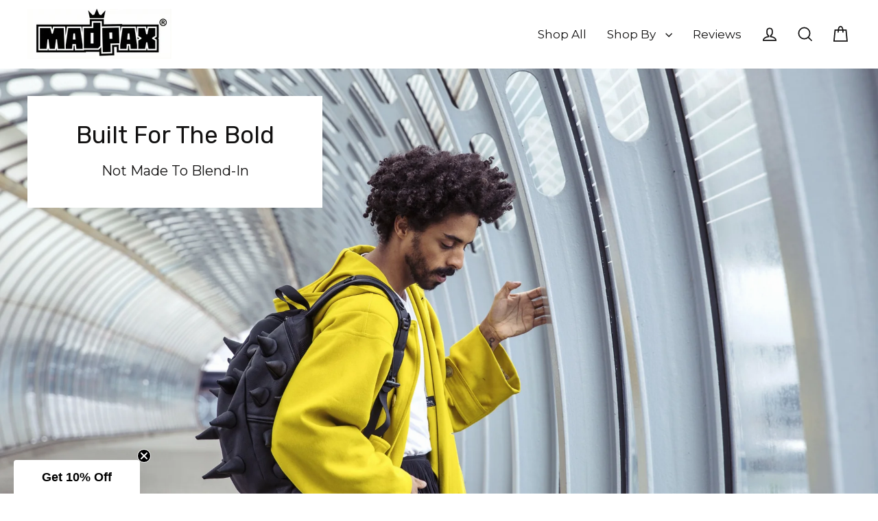

--- FILE ---
content_type: text/html; charset=utf-8
request_url: https://www.madpax.com/collections/all?id=1&page=product
body_size: 52040
content:
<!doctype html>
<html class="no-js" lang="en" dir="ltr">
<head>
  <meta charset="utf-8">
  <meta http-equiv="X-UA-Compatible" content="IE=edge">
  <meta name="viewport" content="width=device-width,initial-scale=1">
  <meta name="theme-color" content="#282424">
  <link rel="canonical" href="https://www.madpax.com/collections/all?page=product&id=1">
  <link rel="preconnect" href="https://cdn.shopify.com" crossorigin>
  <link rel="preconnect" href="https://fonts.shopifycdn.com" crossorigin>
  <link rel="dns-prefetch" href="https://productreviews.shopifycdn.com">
  <link rel="dns-prefetch" href="https://ajax.googleapis.com">
  <link rel="dns-prefetch" href="https://maps.googleapis.com">
  <link rel="dns-prefetch" href="https://maps.gstatic.com"><link rel="shortcut icon" href="//www.madpax.com/cdn/shop/files/IMG_8235_32x32.png?v=1766125919" type="image/png" /><title>Products
&ndash; MADPAX
</title>
<meta property="og:site_name" content="MADPAX">
  <meta property="og:url" content="https://www.madpax.com/collections/all?page=product&id=1">
  <meta property="og:title" content="Products">
  <meta property="og:type" content="website">
  <meta property="og:description" content="LOUD BY DESIGN. Iconic spiked backpacks for those who refuse to blend in. Shop the limited edition collection of fashion-forward armor. Free Shipping"><meta property="og:image" content="http://www.madpax.com/cdn/shop/files/24-karat-backpackmadpax-1282978_1200x630.jpg?v=1752781052"><meta property="og:image" content="http://www.madpax.com/cdn/shop/products/abracadabra-clip-on-bagmadpax-193380_1200x630.jpg?v=1696249422"><meta property="og:image" content="http://www.madpax.com/cdn/shop/files/black-out-backpackmadpax-3711089_1200x630.jpg?v=1752781050">
  <meta property="og:image:secure_url" content="https://www.madpax.com/cdn/shop/files/24-karat-backpackmadpax-1282978_1200x630.jpg?v=1752781052"><meta property="og:image:secure_url" content="https://www.madpax.com/cdn/shop/products/abracadabra-clip-on-bagmadpax-193380_1200x630.jpg?v=1696249422"><meta property="og:image:secure_url" content="https://www.madpax.com/cdn/shop/files/black-out-backpackmadpax-3711089_1200x630.jpg?v=1752781050">
  <meta name="twitter:site" content="@">
  <meta name="twitter:card" content="summary_large_image">
  <meta name="twitter:title" content="Products">
  <meta name="twitter:description" content="LOUD BY DESIGN. Iconic spiked backpacks for those who refuse to blend in. Shop the limited edition collection of fashion-forward armor. Free Shipping">
<script>window.performance && window.performance.mark && window.performance.mark('shopify.content_for_header.start');</script><meta name="facebook-domain-verification" content="67xll4kp9k9m2557dgvqtkpvn0lw5t">
<meta name="google-site-verification" content="9Ui5wBYk2mHOGiONkQYl1px-yos7CpiVuHUINzIvq1s">
<meta id="shopify-digital-wallet" name="shopify-digital-wallet" content="/73578774825/digital_wallets/dialog">
<meta name="shopify-checkout-api-token" content="e8647593fd80ee9d1d17bd0302e15c98">
<meta id="in-context-paypal-metadata" data-shop-id="73578774825" data-venmo-supported="false" data-environment="production" data-locale="en_US" data-paypal-v4="true" data-currency="USD">
<link rel="alternate" type="application/atom+xml" title="Feed" href="/collections/all.atom" />
<script async="async" src="/checkouts/internal/preloads.js?locale=en-US"></script>
<link rel="preconnect" href="https://shop.app" crossorigin="anonymous">
<script async="async" src="https://shop.app/checkouts/internal/preloads.js?locale=en-US&shop_id=73578774825" crossorigin="anonymous"></script>
<script id="apple-pay-shop-capabilities" type="application/json">{"shopId":73578774825,"countryCode":"US","currencyCode":"USD","merchantCapabilities":["supports3DS"],"merchantId":"gid:\/\/shopify\/Shop\/73578774825","merchantName":"MADPAX","requiredBillingContactFields":["postalAddress","email"],"requiredShippingContactFields":["postalAddress","email"],"shippingType":"shipping","supportedNetworks":["visa","masterCard","amex","discover","elo","jcb"],"total":{"type":"pending","label":"MADPAX","amount":"1.00"},"shopifyPaymentsEnabled":true,"supportsSubscriptions":true}</script>
<script id="shopify-features" type="application/json">{"accessToken":"e8647593fd80ee9d1d17bd0302e15c98","betas":["rich-media-storefront-analytics"],"domain":"www.madpax.com","predictiveSearch":true,"shopId":73578774825,"locale":"en"}</script>
<script>var Shopify = Shopify || {};
Shopify.shop = "madpax-4219.myshopify.com";
Shopify.locale = "en";
Shopify.currency = {"active":"USD","rate":"1.0"};
Shopify.country = "US";
Shopify.theme = {"name":"Updated copy of AT - HC - 29 Aug '24","id":170460741929,"schema_name":"Streamline","schema_version":"6.5.0","theme_store_id":872,"role":"main"};
Shopify.theme.handle = "null";
Shopify.theme.style = {"id":null,"handle":null};
Shopify.cdnHost = "www.madpax.com/cdn";
Shopify.routes = Shopify.routes || {};
Shopify.routes.root = "/";</script>
<script type="module">!function(o){(o.Shopify=o.Shopify||{}).modules=!0}(window);</script>
<script>!function(o){function n(){var o=[];function n(){o.push(Array.prototype.slice.apply(arguments))}return n.q=o,n}var t=o.Shopify=o.Shopify||{};t.loadFeatures=n(),t.autoloadFeatures=n()}(window);</script>
<script>
  window.ShopifyPay = window.ShopifyPay || {};
  window.ShopifyPay.apiHost = "shop.app\/pay";
  window.ShopifyPay.redirectState = null;
</script>
<script id="shop-js-analytics" type="application/json">{"pageType":"collection"}</script>
<script defer="defer" async type="module" src="//www.madpax.com/cdn/shopifycloud/shop-js/modules/v2/client.init-shop-cart-sync_BT-GjEfc.en.esm.js"></script>
<script defer="defer" async type="module" src="//www.madpax.com/cdn/shopifycloud/shop-js/modules/v2/chunk.common_D58fp_Oc.esm.js"></script>
<script defer="defer" async type="module" src="//www.madpax.com/cdn/shopifycloud/shop-js/modules/v2/chunk.modal_xMitdFEc.esm.js"></script>
<script type="module">
  await import("//www.madpax.com/cdn/shopifycloud/shop-js/modules/v2/client.init-shop-cart-sync_BT-GjEfc.en.esm.js");
await import("//www.madpax.com/cdn/shopifycloud/shop-js/modules/v2/chunk.common_D58fp_Oc.esm.js");
await import("//www.madpax.com/cdn/shopifycloud/shop-js/modules/v2/chunk.modal_xMitdFEc.esm.js");

  window.Shopify.SignInWithShop?.initShopCartSync?.({"fedCMEnabled":true,"windoidEnabled":true});

</script>
<script>
  window.Shopify = window.Shopify || {};
  if (!window.Shopify.featureAssets) window.Shopify.featureAssets = {};
  window.Shopify.featureAssets['shop-js'] = {"shop-cart-sync":["modules/v2/client.shop-cart-sync_DZOKe7Ll.en.esm.js","modules/v2/chunk.common_D58fp_Oc.esm.js","modules/v2/chunk.modal_xMitdFEc.esm.js"],"init-fed-cm":["modules/v2/client.init-fed-cm_B6oLuCjv.en.esm.js","modules/v2/chunk.common_D58fp_Oc.esm.js","modules/v2/chunk.modal_xMitdFEc.esm.js"],"shop-cash-offers":["modules/v2/client.shop-cash-offers_D2sdYoxE.en.esm.js","modules/v2/chunk.common_D58fp_Oc.esm.js","modules/v2/chunk.modal_xMitdFEc.esm.js"],"shop-login-button":["modules/v2/client.shop-login-button_QeVjl5Y3.en.esm.js","modules/v2/chunk.common_D58fp_Oc.esm.js","modules/v2/chunk.modal_xMitdFEc.esm.js"],"pay-button":["modules/v2/client.pay-button_DXTOsIq6.en.esm.js","modules/v2/chunk.common_D58fp_Oc.esm.js","modules/v2/chunk.modal_xMitdFEc.esm.js"],"shop-button":["modules/v2/client.shop-button_DQZHx9pm.en.esm.js","modules/v2/chunk.common_D58fp_Oc.esm.js","modules/v2/chunk.modal_xMitdFEc.esm.js"],"avatar":["modules/v2/client.avatar_BTnouDA3.en.esm.js"],"init-windoid":["modules/v2/client.init-windoid_CR1B-cfM.en.esm.js","modules/v2/chunk.common_D58fp_Oc.esm.js","modules/v2/chunk.modal_xMitdFEc.esm.js"],"init-shop-for-new-customer-accounts":["modules/v2/client.init-shop-for-new-customer-accounts_C_vY_xzh.en.esm.js","modules/v2/client.shop-login-button_QeVjl5Y3.en.esm.js","modules/v2/chunk.common_D58fp_Oc.esm.js","modules/v2/chunk.modal_xMitdFEc.esm.js"],"init-shop-email-lookup-coordinator":["modules/v2/client.init-shop-email-lookup-coordinator_BI7n9ZSv.en.esm.js","modules/v2/chunk.common_D58fp_Oc.esm.js","modules/v2/chunk.modal_xMitdFEc.esm.js"],"init-shop-cart-sync":["modules/v2/client.init-shop-cart-sync_BT-GjEfc.en.esm.js","modules/v2/chunk.common_D58fp_Oc.esm.js","modules/v2/chunk.modal_xMitdFEc.esm.js"],"shop-toast-manager":["modules/v2/client.shop-toast-manager_DiYdP3xc.en.esm.js","modules/v2/chunk.common_D58fp_Oc.esm.js","modules/v2/chunk.modal_xMitdFEc.esm.js"],"init-customer-accounts":["modules/v2/client.init-customer-accounts_D9ZNqS-Q.en.esm.js","modules/v2/client.shop-login-button_QeVjl5Y3.en.esm.js","modules/v2/chunk.common_D58fp_Oc.esm.js","modules/v2/chunk.modal_xMitdFEc.esm.js"],"init-customer-accounts-sign-up":["modules/v2/client.init-customer-accounts-sign-up_iGw4briv.en.esm.js","modules/v2/client.shop-login-button_QeVjl5Y3.en.esm.js","modules/v2/chunk.common_D58fp_Oc.esm.js","modules/v2/chunk.modal_xMitdFEc.esm.js"],"shop-follow-button":["modules/v2/client.shop-follow-button_CqMgW2wH.en.esm.js","modules/v2/chunk.common_D58fp_Oc.esm.js","modules/v2/chunk.modal_xMitdFEc.esm.js"],"checkout-modal":["modules/v2/client.checkout-modal_xHeaAweL.en.esm.js","modules/v2/chunk.common_D58fp_Oc.esm.js","modules/v2/chunk.modal_xMitdFEc.esm.js"],"shop-login":["modules/v2/client.shop-login_D91U-Q7h.en.esm.js","modules/v2/chunk.common_D58fp_Oc.esm.js","modules/v2/chunk.modal_xMitdFEc.esm.js"],"lead-capture":["modules/v2/client.lead-capture_BJmE1dJe.en.esm.js","modules/v2/chunk.common_D58fp_Oc.esm.js","modules/v2/chunk.modal_xMitdFEc.esm.js"],"payment-terms":["modules/v2/client.payment-terms_Ci9AEqFq.en.esm.js","modules/v2/chunk.common_D58fp_Oc.esm.js","modules/v2/chunk.modal_xMitdFEc.esm.js"]};
</script>
<script>(function() {
  var isLoaded = false;
  function asyncLoad() {
    if (isLoaded) return;
    isLoaded = true;
    var urls = ["https:\/\/cdn.nfcube.com\/instafeed-31e9e04249d720d9d756a3ede0ecc59b.js?shop=madpax-4219.myshopify.com","https:\/\/static.klaviyo.com\/onsite\/js\/klaviyo.js?company_id=SzVG58\u0026shop=madpax-4219.myshopify.com","https:\/\/static.klaviyo.com\/onsite\/js\/klaviyo.js?company_id=SzVG58\u0026shop=madpax-4219.myshopify.com"];
    for (var i = 0; i < urls.length; i++) {
      var s = document.createElement('script');
      s.type = 'text/javascript';
      s.async = true;
      s.src = urls[i];
      var x = document.getElementsByTagName('script')[0];
      x.parentNode.insertBefore(s, x);
    }
  };
  if(window.attachEvent) {
    window.attachEvent('onload', asyncLoad);
  } else {
    window.addEventListener('load', asyncLoad, false);
  }
})();</script>
<script id="__st">var __st={"a":73578774825,"offset":-28800,"reqid":"b7fdee57-d7f2-4374-b38a-7be7235c1372-1769145260","pageurl":"www.madpax.com\/collections\/all?id=1\u0026page=product","u":"57352c5f7ed2","p":"collection"};</script>
<script>window.ShopifyPaypalV4VisibilityTracking = true;</script>
<script id="captcha-bootstrap">!function(){'use strict';const t='contact',e='account',n='new_comment',o=[[t,t],['blogs',n],['comments',n],[t,'customer']],c=[[e,'customer_login'],[e,'guest_login'],[e,'recover_customer_password'],[e,'create_customer']],r=t=>t.map((([t,e])=>`form[action*='/${t}']:not([data-nocaptcha='true']) input[name='form_type'][value='${e}']`)).join(','),a=t=>()=>t?[...document.querySelectorAll(t)].map((t=>t.form)):[];function s(){const t=[...o],e=r(t);return a(e)}const i='password',u='form_key',d=['recaptcha-v3-token','g-recaptcha-response','h-captcha-response',i],f=()=>{try{return window.sessionStorage}catch{return}},m='__shopify_v',_=t=>t.elements[u];function p(t,e,n=!1){try{const o=window.sessionStorage,c=JSON.parse(o.getItem(e)),{data:r}=function(t){const{data:e,action:n}=t;return t[m]||n?{data:e,action:n}:{data:t,action:n}}(c);for(const[e,n]of Object.entries(r))t.elements[e]&&(t.elements[e].value=n);n&&o.removeItem(e)}catch(o){console.error('form repopulation failed',{error:o})}}const l='form_type',E='cptcha';function T(t){t.dataset[E]=!0}const w=window,h=w.document,L='Shopify',v='ce_forms',y='captcha';let A=!1;((t,e)=>{const n=(g='f06e6c50-85a8-45c8-87d0-21a2b65856fe',I='https://cdn.shopify.com/shopifycloud/storefront-forms-hcaptcha/ce_storefront_forms_captcha_hcaptcha.v1.5.2.iife.js',D={infoText:'Protected by hCaptcha',privacyText:'Privacy',termsText:'Terms'},(t,e,n)=>{const o=w[L][v],c=o.bindForm;if(c)return c(t,g,e,D).then(n);var r;o.q.push([[t,g,e,D],n]),r=I,A||(h.body.append(Object.assign(h.createElement('script'),{id:'captcha-provider',async:!0,src:r})),A=!0)});var g,I,D;w[L]=w[L]||{},w[L][v]=w[L][v]||{},w[L][v].q=[],w[L][y]=w[L][y]||{},w[L][y].protect=function(t,e){n(t,void 0,e),T(t)},Object.freeze(w[L][y]),function(t,e,n,w,h,L){const[v,y,A,g]=function(t,e,n){const i=e?o:[],u=t?c:[],d=[...i,...u],f=r(d),m=r(i),_=r(d.filter((([t,e])=>n.includes(e))));return[a(f),a(m),a(_),s()]}(w,h,L),I=t=>{const e=t.target;return e instanceof HTMLFormElement?e:e&&e.form},D=t=>v().includes(t);t.addEventListener('submit',(t=>{const e=I(t);if(!e)return;const n=D(e)&&!e.dataset.hcaptchaBound&&!e.dataset.recaptchaBound,o=_(e),c=g().includes(e)&&(!o||!o.value);(n||c)&&t.preventDefault(),c&&!n&&(function(t){try{if(!f())return;!function(t){const e=f();if(!e)return;const n=_(t);if(!n)return;const o=n.value;o&&e.removeItem(o)}(t);const e=Array.from(Array(32),(()=>Math.random().toString(36)[2])).join('');!function(t,e){_(t)||t.append(Object.assign(document.createElement('input'),{type:'hidden',name:u})),t.elements[u].value=e}(t,e),function(t,e){const n=f();if(!n)return;const o=[...t.querySelectorAll(`input[type='${i}']`)].map((({name:t})=>t)),c=[...d,...o],r={};for(const[a,s]of new FormData(t).entries())c.includes(a)||(r[a]=s);n.setItem(e,JSON.stringify({[m]:1,action:t.action,data:r}))}(t,e)}catch(e){console.error('failed to persist form',e)}}(e),e.submit())}));const S=(t,e)=>{t&&!t.dataset[E]&&(n(t,e.some((e=>e===t))),T(t))};for(const o of['focusin','change'])t.addEventListener(o,(t=>{const e=I(t);D(e)&&S(e,y())}));const B=e.get('form_key'),M=e.get(l),P=B&&M;t.addEventListener('DOMContentLoaded',(()=>{const t=y();if(P)for(const e of t)e.elements[l].value===M&&p(e,B);[...new Set([...A(),...v().filter((t=>'true'===t.dataset.shopifyCaptcha))])].forEach((e=>S(e,t)))}))}(h,new URLSearchParams(w.location.search),n,t,e,['guest_login'])})(!0,!0)}();</script>
<script integrity="sha256-4kQ18oKyAcykRKYeNunJcIwy7WH5gtpwJnB7kiuLZ1E=" data-source-attribution="shopify.loadfeatures" defer="defer" src="//www.madpax.com/cdn/shopifycloud/storefront/assets/storefront/load_feature-a0a9edcb.js" crossorigin="anonymous"></script>
<script crossorigin="anonymous" defer="defer" src="//www.madpax.com/cdn/shopifycloud/storefront/assets/shopify_pay/storefront-65b4c6d7.js?v=20250812"></script>
<script data-source-attribution="shopify.dynamic_checkout.dynamic.init">var Shopify=Shopify||{};Shopify.PaymentButton=Shopify.PaymentButton||{isStorefrontPortableWallets:!0,init:function(){window.Shopify.PaymentButton.init=function(){};var t=document.createElement("script");t.src="https://www.madpax.com/cdn/shopifycloud/portable-wallets/latest/portable-wallets.en.js",t.type="module",document.head.appendChild(t)}};
</script>
<script data-source-attribution="shopify.dynamic_checkout.buyer_consent">
  function portableWalletsHideBuyerConsent(e){var t=document.getElementById("shopify-buyer-consent"),n=document.getElementById("shopify-subscription-policy-button");t&&n&&(t.classList.add("hidden"),t.setAttribute("aria-hidden","true"),n.removeEventListener("click",e))}function portableWalletsShowBuyerConsent(e){var t=document.getElementById("shopify-buyer-consent"),n=document.getElementById("shopify-subscription-policy-button");t&&n&&(t.classList.remove("hidden"),t.removeAttribute("aria-hidden"),n.addEventListener("click",e))}window.Shopify?.PaymentButton&&(window.Shopify.PaymentButton.hideBuyerConsent=portableWalletsHideBuyerConsent,window.Shopify.PaymentButton.showBuyerConsent=portableWalletsShowBuyerConsent);
</script>
<script data-source-attribution="shopify.dynamic_checkout.cart.bootstrap">document.addEventListener("DOMContentLoaded",(function(){function t(){return document.querySelector("shopify-accelerated-checkout-cart, shopify-accelerated-checkout")}if(t())Shopify.PaymentButton.init();else{new MutationObserver((function(e,n){t()&&(Shopify.PaymentButton.init(),n.disconnect())})).observe(document.body,{childList:!0,subtree:!0})}}));
</script>
<script id='scb4127' type='text/javascript' async='' src='https://www.madpax.com/cdn/shopifycloud/privacy-banner/storefront-banner.js'></script><link id="shopify-accelerated-checkout-styles" rel="stylesheet" media="screen" href="https://www.madpax.com/cdn/shopifycloud/portable-wallets/latest/accelerated-checkout-backwards-compat.css" crossorigin="anonymous">
<style id="shopify-accelerated-checkout-cart">
        #shopify-buyer-consent {
  margin-top: 1em;
  display: inline-block;
  width: 100%;
}

#shopify-buyer-consent.hidden {
  display: none;
}

#shopify-subscription-policy-button {
  background: none;
  border: none;
  padding: 0;
  text-decoration: underline;
  font-size: inherit;
  cursor: pointer;
}

#shopify-subscription-policy-button::before {
  box-shadow: none;
}

      </style>

<script>window.performance && window.performance.mark && window.performance.mark('shopify.content_for_header.end');</script><script>
    var theme = {
      stylesheet: "//www.madpax.com/cdn/shop/t/34/assets/theme.css?v=121761997643317081751768115506",
      template: "collection",
      routes: {
        home: "/",
        cart: "/cart.js",
        cartPage: "/cart",
        cartAdd: "/cart/add.js",
        cartChange: "/cart/change.js",
        predictiveSearch: "/search/suggest"
      },
      strings: {
        addToCart: "Add to cart",
        soldOut: "Sold Out",
        unavailable: "Unavailable",
        regularPrice: "Regular price",
        salePrice: "Sale price",
        inStockLabel: "In stock, ready to ship",
        oneStockLabel: "Low stock - [count] item left",
        otherStockLabel: "Low stock - [count] items left",
        willNotShipUntil: "Ready to ship [date]",
        willBeInStockAfter: "Back in stock [date]",
        waitingForStock: "Backordered, shipping soon",
        cartItems: "[count] items",
        cartConfirmDelete: "Are you sure you want to remove this item?",
        cartTermsConfirmation: "You must agree with the terms and conditions of sales to check out",
        maxQuantity: "You can only have [quantity] of [title] in your cart."
      },
      settings: {
        cartType: "drawer",
        isCustomerTemplate: false,
        moneyFormat: "${{amount}}",
        quickView: false,
        hoverProductGrid: true,
        themeName: 'Streamline',
        themeVersion: "6.5.0",
        predictiveSearchType: "product",
      }
    };

    document.documentElement.className = document.documentElement.className.replace('no-js', 'js');
  </script><style data-shopify>:root {
    --typeHeaderPrimary: Rubik;
    --typeHeaderFallback: sans-serif;
    --typeHeaderSize: 35px;
    --typeHeaderStyle: normal;
    --typeHeaderWeight: 400;
    --typeHeaderLineHeight: 1;
    --typeHeaderSpacing: 0.0em;

    --typeBasePrimary:Montserrat;
    --typeBaseFallback:sans-serif;
    --typeBaseSize: 20px;
    --typeBaseWeight: 400;
    --typeBaseStyle: normal;
    --typeBaseSpacing: 0.0em;
    --typeBaseLineHeight: 1.4;

    
      --buttonRadius: 35px;
    

    --iconWeight: 4px;
    --iconLinecaps: miter;
  }

  

  .hero {
    background-image: linear-gradient(100deg, #444444 40%, #656565 63%, #444444 79%);
  }

  .placeholder-content,
  .image-wrap,
  .skrim__link,
  .pswp__img--placeholder {
    background-image: linear-gradient(100deg, #ffffff 40%, #f7f7f7 63%, #ffffff 79%);
  }</style><style>
  @font-face {
  font-family: Rubik;
  font-weight: 400;
  font-style: normal;
  font-display: swap;
  src: url("//www.madpax.com/cdn/fonts/rubik/rubik_n4.c2fb67c90aa34ecf8da34fc1da937ee9c0c27942.woff2") format("woff2"),
       url("//www.madpax.com/cdn/fonts/rubik/rubik_n4.d229bd4a6a25ec476a0829a74bf3657a5fd9aa36.woff") format("woff");
}

  @font-face {
  font-family: Montserrat;
  font-weight: 400;
  font-style: normal;
  font-display: swap;
  src: url("//www.madpax.com/cdn/fonts/montserrat/montserrat_n4.81949fa0ac9fd2021e16436151e8eaa539321637.woff2") format("woff2"),
       url("//www.madpax.com/cdn/fonts/montserrat/montserrat_n4.a6c632ca7b62da89c3594789ba828388aac693fe.woff") format("woff");
}


  @font-face {
  font-family: Montserrat;
  font-weight: 700;
  font-style: normal;
  font-display: swap;
  src: url("//www.madpax.com/cdn/fonts/montserrat/montserrat_n7.3c434e22befd5c18a6b4afadb1e3d77c128c7939.woff2") format("woff2"),
       url("//www.madpax.com/cdn/fonts/montserrat/montserrat_n7.5d9fa6e2cae713c8fb539a9876489d86207fe957.woff") format("woff");
}

  @font-face {
  font-family: Montserrat;
  font-weight: 400;
  font-style: italic;
  font-display: swap;
  src: url("//www.madpax.com/cdn/fonts/montserrat/montserrat_i4.5a4ea298b4789e064f62a29aafc18d41f09ae59b.woff2") format("woff2"),
       url("//www.madpax.com/cdn/fonts/montserrat/montserrat_i4.072b5869c5e0ed5b9d2021e4c2af132e16681ad2.woff") format("woff");
}

  @font-face {
  font-family: Montserrat;
  font-weight: 700;
  font-style: italic;
  font-display: swap;
  src: url("//www.madpax.com/cdn/fonts/montserrat/montserrat_i7.a0d4a463df4f146567d871890ffb3c80408e7732.woff2") format("woff2"),
       url("//www.madpax.com/cdn/fonts/montserrat/montserrat_i7.f6ec9f2a0681acc6f8152c40921d2a4d2e1a2c78.woff") format("woff");
}


  body,
  input,
  textarea,
  button,
  select {
    -webkit-font-smoothing: antialiased;
    -webkit-text-size-adjust: 100%;
    text-rendering: optimizeSpeed;
    font-family: var(--typeBasePrimary), var(--typeBaseFallback);
    font-size: calc(var(--typeBaseSize) * 0.85);
    font-weight: var(--typeBaseWeight);
    font-style: var(--typeBaseStyle);
    letter-spacing: var(--typeBaseSpacing);
    line-height: var(--typeBaseLineHeight);
  }

  @media only screen and (min-width: 769px) {
    body,
    input,
    textarea,
    button,
    select {
      font-size: var(--typeBaseSize);
    }
  }

  .page-container,
  .overscroll-loader {
    display: none;
  }

  h1, .h1,
  h3, .h3,
  h4, .h4,
  h5, .h5,
  h6, .h6,
  .section-header__title {
    font-family: var(--typeHeaderPrimary), var(--typeHeaderFallback);
    font-weight: var(--typeHeaderWeight);
    font-style: normal;
    letter-spacing: var(--typeHeaderSpacing);
    line-height: var(--typeHeaderLineHeight);
    word-break: break-word;

    
  }

  h2, .h2 {
    font-family: var(--typeBasePrimary), var(--typeBaseFallback);
    font-weight: var(--typeBaseWeight);
    letter-spacing: var(--typeBaseSpacing);
    line-height: var(--typeBaseLineHeight);
  }

  
  @keyframes pulse-fade {
    0% {
      opacity: 0;
    }
    50% {
      opacity: 1;
    }
    100% {
      opacity: 0;
    }
  }

  .splash-screen {
    box-sizing: border-box;
    display: flex;
    position: fixed;
    left: 0;
    top: 0;
    right: 0;
    bottom: 0;
    align-items: center;
    justify-content: center;
    z-index: 10001;
    background-color: #ffffff;
  }

  .splash-screen__loader {
    max-width: 100px;
  }

  @media only screen and (min-width: 769px) {
    .splash-screen__loader {
      max-width: 100px;
    }
  }

  .splash-screen img {
    display: block;
    max-width: 100%;
    border: 0 none;
    height: auto;
    animation: pulse-fade 0.4s infinite linear;
  }

  .loader-text {
    letter-spacing: 0.2em;
    font-size: 1.5em;
    text-transform: uppercase;
    animation: pulse-fade 0.4s infinite linear;
  }

  .loader-logo {
    display: none;
    position: fixed;
    left: 0;
    top: 0;
    right: 0;
    bottom: 0;
    align-items: center;
    justify-content: center;
    background-color: #ffffff;
    z-index: 6000;
  }

  .loader-logo__img {
    display: block;
  }

  .transition-body {
    opacity: 0;
  }

  .btn--loading span:after {
    content: "Loading";
  }
</style>
<link href="//www.madpax.com/cdn/shop/t/34/assets/theme.css?v=121761997643317081751768115506" rel="stylesheet" type="text/css" media="all" />
<link rel="stylesheet" href="//www.madpax.com/cdn/shop/t/34/assets/country-flags.css"><script src="//www.madpax.com/cdn/shop/t/34/assets/vendor-v6.js" defer="defer"></script>
  <script src="//www.madpax.com/cdn/shop/t/34/assets/theme.js?v=178449868439768990821724686694" defer="defer"></script>
<!-- BEGIN app block: shopify://apps/amazon-reviews/blocks/product-rating-snippet-embed/88ab28f3-a438-4eb3-a83e-f1a9c62c5069 -->



<!-- END app block --><!-- BEGIN app block: shopify://apps/tinyseo/blocks/breadcrumbs-json-ld-embed/0605268f-f7c4-4e95-b560-e43df7d59ae4 --><script type="application/ld+json" id="tinyimg-breadcrumbs-json-ld">
      {
        "@context": "https://schema.org",
        "@type": "BreadcrumbList",
        "itemListElement": [
          {
            "@type": "ListItem",
            "position": 1,
            "item": {
              "@id": "https://www.madpax.com",
          "name": "Home"
        }
      }
      
      ,{
        "@type": "ListItem",
        "position": 2,
        "item": {
          "@id": "https://www.madpax.com/collections/all",
          "name": "Products"
        }
      }
      
      ]
    }
  </script>
<!-- END app block --><!-- BEGIN app block: shopify://apps/tinyseo/blocks/collection-json-ld-embed/0605268f-f7c4-4e95-b560-e43df7d59ae4 --><script type="application/ld+json" id="tinyimg-collection-json-ld">
{
  "@context" : "http://schema.org",
  "@type": "CollectionPage",
  "@id": "https://www.madpax.com/collections/all?page=product&id=1",
  "name": "Products",
  "url": "https://www.madpax.com/collections/all",
  
  
  "mainEntity" : {
    "@type":"ItemList",
    "itemListElement":[
      

      {
        "@type":"ListItem",
        "position":1,
        "url":"https://www.madpax.com/products/24-karat-gold-backpack"
      },
      {
        "@type":"ListItem",
        "position":2,
        "url":"https://www.madpax.com/products/abracadabra-small-clip-on-pouch"
      },
      {
        "@type":"ListItem",
        "position":3,
        "url":"https://www.madpax.com/products/black-out-black-backpack"
      },
      {
        "@type":"ListItem",
        "position":4,
        "url":"https://www.madpax.com/products/black-out-small-clip-on-pouch"
      },
      {
        "@type":"ListItem",
        "position":5,
        "url":"https://www.madpax.com/products/blue-mamba-blue-backpack"
      },
      {
        "@type":"ListItem",
        "position":6,
        "url":"https://www.madpax.com/products/dinosaur-spike-daypack"
      },
      {
        "@type":"ListItem",
        "position":7,
        "url":"https://www.madpax.com/products/blue-mamba"
      },
      {
        "@type":"ListItem",
        "position":8,
        "url":"https://www.madpax.com/products/got-your-black-black-backpack"
      },
      {
        "@type":"ListItem",
        "position":9,
        "url":"https://www.madpax.com/products/got-your-black-daypack"
      },
      {
        "@type":"ListItem",
        "position":10,
        "url":"https://www.madpax.com/products/gotyourblack-small-clip-on-pouch"
      },
      {
        "@type":"ListItem",
        "position":11,
        "url":"https://www.madpax.com/products/got-your-black-black-mini-backpack"
      },
      {
        "@type":"ListItem",
        "position":12,
        "url":"https://www.madpax.com/products/streetwear-backpack"
      },
      {
        "@type":"ListItem",
        "position":13,
        "url":"https://www.madpax.com/products/pink-bookbag-with-pink-metallic-spikes"
      },
      {
        "@type":"ListItem",
        "position":14,
        "url":"https://www.madpax.com/products/pink-extinct-pink-white-daypack-with-spikes"
      },
      {
        "@type":"ListItem",
        "position":15,
        "url":"https://www.madpax.com/products/pink-extinct-pink-white-mini-backpack-with-spikes"
      },
      {
        "@type":"ListItem",
        "position":16,
        "url":"https://www.madpax.com/products/redtilian-dark-red-daypack-with-spikes"
      },
      {
        "@type":"ListItem",
        "position":17,
        "url":"https://www.madpax.com/products/redtilian-dark-red-mini-backpack-with-spikes"
      },
      {
        "@type":"ListItem",
        "position":18,
        "url":"https://www.madpax.com/products/streamers-small-clip-on-pouch"
      },
      {
        "@type":"ListItem",
        "position":19,
        "url":"https://www.madpax.com/products/think-pink-hot-pink-backpack"
      },
      {
        "@type":"ListItem",
        "position":20,
        "url":"https://www.madpax.com/products/thinkpink-small-clip-on-pouch"
      }
  
    ]
  }
}

</script>
<!-- END app block --><!-- BEGIN app block: shopify://apps/instafeed/blocks/head-block/c447db20-095d-4a10-9725-b5977662c9d5 --><link rel="preconnect" href="https://cdn.nfcube.com/">
<link rel="preconnect" href="https://scontent.cdninstagram.com/">






<!-- END app block --><!-- BEGIN app block: shopify://apps/klaviyo-email-marketing-sms/blocks/klaviyo-onsite-embed/2632fe16-c075-4321-a88b-50b567f42507 -->












  <script async src="https://static.klaviyo.com/onsite/js/SzVG58/klaviyo.js?company_id=SzVG58"></script>
  <script>!function(){if(!window.klaviyo){window._klOnsite=window._klOnsite||[];try{window.klaviyo=new Proxy({},{get:function(n,i){return"push"===i?function(){var n;(n=window._klOnsite).push.apply(n,arguments)}:function(){for(var n=arguments.length,o=new Array(n),w=0;w<n;w++)o[w]=arguments[w];var t="function"==typeof o[o.length-1]?o.pop():void 0,e=new Promise((function(n){window._klOnsite.push([i].concat(o,[function(i){t&&t(i),n(i)}]))}));return e}}})}catch(n){window.klaviyo=window.klaviyo||[],window.klaviyo.push=function(){var n;(n=window._klOnsite).push.apply(n,arguments)}}}}();</script>

  




  <script>
    window.klaviyoReviewsProductDesignMode = false
  </script>



  <!-- BEGIN app snippet: customer-hub-data --><script>
  if (!window.customerHub) {
    window.customerHub = {};
  }
  window.customerHub.storefrontRoutes = {
    login: "https://www.madpax.com/customer_authentication/redirect?locale=en&region_country=US?return_url=%2F%23k-hub",
    register: "https://account.madpax.com?locale=en?return_url=%2F%23k-hub",
    logout: "/account/logout",
    profile: "/account",
    addresses: "/account/addresses",
  };
  
  window.customerHub.userId = null;
  
  window.customerHub.storeDomain = "madpax-4219.myshopify.com";

  

  
    window.customerHub.storeLocale = {
        currentLanguage: 'en',
        currentCountry: 'US',
        availableLanguages: [
          
            {
              iso_code: 'en',
              endonym_name: 'English'
            }
          
        ],
        availableCountries: [
          
            {
              iso_code: 'AL',
              name: 'Albania',
              currency_code: 'ALL'
            },
          
            {
              iso_code: 'DZ',
              name: 'Algeria',
              currency_code: 'DZD'
            },
          
            {
              iso_code: 'AD',
              name: 'Andorra',
              currency_code: 'EUR'
            },
          
            {
              iso_code: 'AO',
              name: 'Angola',
              currency_code: 'USD'
            },
          
            {
              iso_code: 'AI',
              name: 'Anguilla',
              currency_code: 'XCD'
            },
          
            {
              iso_code: 'AG',
              name: 'Antigua &amp; Barbuda',
              currency_code: 'XCD'
            },
          
            {
              iso_code: 'AR',
              name: 'Argentina',
              currency_code: 'USD'
            },
          
            {
              iso_code: 'AM',
              name: 'Armenia',
              currency_code: 'AMD'
            },
          
            {
              iso_code: 'AW',
              name: 'Aruba',
              currency_code: 'AWG'
            },
          
            {
              iso_code: 'AU',
              name: 'Australia',
              currency_code: 'AUD'
            },
          
            {
              iso_code: 'AT',
              name: 'Austria',
              currency_code: 'EUR'
            },
          
            {
              iso_code: 'AZ',
              name: 'Azerbaijan',
              currency_code: 'AZN'
            },
          
            {
              iso_code: 'BS',
              name: 'Bahamas',
              currency_code: 'BSD'
            },
          
            {
              iso_code: 'BH',
              name: 'Bahrain',
              currency_code: 'USD'
            },
          
            {
              iso_code: 'BD',
              name: 'Bangladesh',
              currency_code: 'BDT'
            },
          
            {
              iso_code: 'BB',
              name: 'Barbados',
              currency_code: 'BBD'
            },
          
            {
              iso_code: 'BE',
              name: 'Belgium',
              currency_code: 'EUR'
            },
          
            {
              iso_code: 'BZ',
              name: 'Belize',
              currency_code: 'BZD'
            },
          
            {
              iso_code: 'BJ',
              name: 'Benin',
              currency_code: 'XOF'
            },
          
            {
              iso_code: 'BM',
              name: 'Bermuda',
              currency_code: 'USD'
            },
          
            {
              iso_code: 'BO',
              name: 'Bolivia',
              currency_code: 'BOB'
            },
          
            {
              iso_code: 'BA',
              name: 'Bosnia &amp; Herzegovina',
              currency_code: 'BAM'
            },
          
            {
              iso_code: 'BW',
              name: 'Botswana',
              currency_code: 'BWP'
            },
          
            {
              iso_code: 'BR',
              name: 'Brazil',
              currency_code: 'USD'
            },
          
            {
              iso_code: 'VG',
              name: 'British Virgin Islands',
              currency_code: 'USD'
            },
          
            {
              iso_code: 'BN',
              name: 'Brunei',
              currency_code: 'BND'
            },
          
            {
              iso_code: 'BG',
              name: 'Bulgaria',
              currency_code: 'EUR'
            },
          
            {
              iso_code: 'BF',
              name: 'Burkina Faso',
              currency_code: 'XOF'
            },
          
            {
              iso_code: 'BI',
              name: 'Burundi',
              currency_code: 'USD'
            },
          
            {
              iso_code: 'KH',
              name: 'Cambodia',
              currency_code: 'KHR'
            },
          
            {
              iso_code: 'CM',
              name: 'Cameroon',
              currency_code: 'XAF'
            },
          
            {
              iso_code: 'CA',
              name: 'Canada',
              currency_code: 'CAD'
            },
          
            {
              iso_code: 'CV',
              name: 'Cape Verde',
              currency_code: 'CVE'
            },
          
            {
              iso_code: 'BQ',
              name: 'Caribbean Netherlands',
              currency_code: 'USD'
            },
          
            {
              iso_code: 'KY',
              name: 'Cayman Islands',
              currency_code: 'KYD'
            },
          
            {
              iso_code: 'TD',
              name: 'Chad',
              currency_code: 'XAF'
            },
          
            {
              iso_code: 'CL',
              name: 'Chile',
              currency_code: 'USD'
            },
          
            {
              iso_code: 'CN',
              name: 'China',
              currency_code: 'CNY'
            },
          
            {
              iso_code: 'CO',
              name: 'Colombia',
              currency_code: 'USD'
            },
          
            {
              iso_code: 'KM',
              name: 'Comoros',
              currency_code: 'KMF'
            },
          
            {
              iso_code: 'CK',
              name: 'Cook Islands',
              currency_code: 'NZD'
            },
          
            {
              iso_code: 'CR',
              name: 'Costa Rica',
              currency_code: 'CRC'
            },
          
            {
              iso_code: 'HR',
              name: 'Croatia',
              currency_code: 'EUR'
            },
          
            {
              iso_code: 'CW',
              name: 'Curaçao',
              currency_code: 'ANG'
            },
          
            {
              iso_code: 'CY',
              name: 'Cyprus',
              currency_code: 'EUR'
            },
          
            {
              iso_code: 'CZ',
              name: 'Czechia',
              currency_code: 'CZK'
            },
          
            {
              iso_code: 'DK',
              name: 'Denmark',
              currency_code: 'DKK'
            },
          
            {
              iso_code: 'DJ',
              name: 'Djibouti',
              currency_code: 'DJF'
            },
          
            {
              iso_code: 'DM',
              name: 'Dominica',
              currency_code: 'XCD'
            },
          
            {
              iso_code: 'DO',
              name: 'Dominican Republic',
              currency_code: 'DOP'
            },
          
            {
              iso_code: 'EC',
              name: 'Ecuador',
              currency_code: 'USD'
            },
          
            {
              iso_code: 'EG',
              name: 'Egypt',
              currency_code: 'EGP'
            },
          
            {
              iso_code: 'SV',
              name: 'El Salvador',
              currency_code: 'USD'
            },
          
            {
              iso_code: 'GQ',
              name: 'Equatorial Guinea',
              currency_code: 'XAF'
            },
          
            {
              iso_code: 'EE',
              name: 'Estonia',
              currency_code: 'EUR'
            },
          
            {
              iso_code: 'SZ',
              name: 'Eswatini',
              currency_code: 'USD'
            },
          
            {
              iso_code: 'ET',
              name: 'Ethiopia',
              currency_code: 'ETB'
            },
          
            {
              iso_code: 'FK',
              name: 'Falkland Islands',
              currency_code: 'FKP'
            },
          
            {
              iso_code: 'FO',
              name: 'Faroe Islands',
              currency_code: 'DKK'
            },
          
            {
              iso_code: 'FJ',
              name: 'Fiji',
              currency_code: 'FJD'
            },
          
            {
              iso_code: 'FI',
              name: 'Finland',
              currency_code: 'EUR'
            },
          
            {
              iso_code: 'FR',
              name: 'France',
              currency_code: 'EUR'
            },
          
            {
              iso_code: 'GF',
              name: 'French Guiana',
              currency_code: 'EUR'
            },
          
            {
              iso_code: 'PF',
              name: 'French Polynesia',
              currency_code: 'XPF'
            },
          
            {
              iso_code: 'GA',
              name: 'Gabon',
              currency_code: 'XOF'
            },
          
            {
              iso_code: 'GM',
              name: 'Gambia',
              currency_code: 'GMD'
            },
          
            {
              iso_code: 'GE',
              name: 'Georgia',
              currency_code: 'USD'
            },
          
            {
              iso_code: 'DE',
              name: 'Germany',
              currency_code: 'EUR'
            },
          
            {
              iso_code: 'GH',
              name: 'Ghana',
              currency_code: 'USD'
            },
          
            {
              iso_code: 'GI',
              name: 'Gibraltar',
              currency_code: 'GBP'
            },
          
            {
              iso_code: 'GR',
              name: 'Greece',
              currency_code: 'EUR'
            },
          
            {
              iso_code: 'GL',
              name: 'Greenland',
              currency_code: 'DKK'
            },
          
            {
              iso_code: 'GD',
              name: 'Grenada',
              currency_code: 'XCD'
            },
          
            {
              iso_code: 'GP',
              name: 'Guadeloupe',
              currency_code: 'EUR'
            },
          
            {
              iso_code: 'GT',
              name: 'Guatemala',
              currency_code: 'GTQ'
            },
          
            {
              iso_code: 'GG',
              name: 'Guernsey',
              currency_code: 'GBP'
            },
          
            {
              iso_code: 'GN',
              name: 'Guinea',
              currency_code: 'GNF'
            },
          
            {
              iso_code: 'GW',
              name: 'Guinea-Bissau',
              currency_code: 'XOF'
            },
          
            {
              iso_code: 'GY',
              name: 'Guyana',
              currency_code: 'GYD'
            },
          
            {
              iso_code: 'HT',
              name: 'Haiti',
              currency_code: 'USD'
            },
          
            {
              iso_code: 'HN',
              name: 'Honduras',
              currency_code: 'HNL'
            },
          
            {
              iso_code: 'HK',
              name: 'Hong Kong SAR',
              currency_code: 'HKD'
            },
          
            {
              iso_code: 'HU',
              name: 'Hungary',
              currency_code: 'HUF'
            },
          
            {
              iso_code: 'IS',
              name: 'Iceland',
              currency_code: 'ISK'
            },
          
            {
              iso_code: 'IN',
              name: 'India',
              currency_code: 'INR'
            },
          
            {
              iso_code: 'ID',
              name: 'Indonesia',
              currency_code: 'IDR'
            },
          
            {
              iso_code: 'IE',
              name: 'Ireland',
              currency_code: 'EUR'
            },
          
            {
              iso_code: 'IL',
              name: 'Israel',
              currency_code: 'ILS'
            },
          
            {
              iso_code: 'IT',
              name: 'Italy',
              currency_code: 'EUR'
            },
          
            {
              iso_code: 'JM',
              name: 'Jamaica',
              currency_code: 'JMD'
            },
          
            {
              iso_code: 'JP',
              name: 'Japan',
              currency_code: 'JPY'
            },
          
            {
              iso_code: 'JE',
              name: 'Jersey',
              currency_code: 'USD'
            },
          
            {
              iso_code: 'JO',
              name: 'Jordan',
              currency_code: 'USD'
            },
          
            {
              iso_code: 'KZ',
              name: 'Kazakhstan',
              currency_code: 'KZT'
            },
          
            {
              iso_code: 'KE',
              name: 'Kenya',
              currency_code: 'KES'
            },
          
            {
              iso_code: 'KI',
              name: 'Kiribati',
              currency_code: 'USD'
            },
          
            {
              iso_code: 'KW',
              name: 'Kuwait',
              currency_code: 'USD'
            },
          
            {
              iso_code: 'KG',
              name: 'Kyrgyzstan',
              currency_code: 'KGS'
            },
          
            {
              iso_code: 'LA',
              name: 'Laos',
              currency_code: 'LAK'
            },
          
            {
              iso_code: 'LV',
              name: 'Latvia',
              currency_code: 'EUR'
            },
          
            {
              iso_code: 'LS',
              name: 'Lesotho',
              currency_code: 'USD'
            },
          
            {
              iso_code: 'LI',
              name: 'Liechtenstein',
              currency_code: 'CHF'
            },
          
            {
              iso_code: 'LT',
              name: 'Lithuania',
              currency_code: 'EUR'
            },
          
            {
              iso_code: 'LU',
              name: 'Luxembourg',
              currency_code: 'EUR'
            },
          
            {
              iso_code: 'MO',
              name: 'Macao SAR',
              currency_code: 'MOP'
            },
          
            {
              iso_code: 'MG',
              name: 'Madagascar',
              currency_code: 'USD'
            },
          
            {
              iso_code: 'MW',
              name: 'Malawi',
              currency_code: 'MWK'
            },
          
            {
              iso_code: 'MY',
              name: 'Malaysia',
              currency_code: 'MYR'
            },
          
            {
              iso_code: 'MV',
              name: 'Maldives',
              currency_code: 'MVR'
            },
          
            {
              iso_code: 'MT',
              name: 'Malta',
              currency_code: 'EUR'
            },
          
            {
              iso_code: 'MQ',
              name: 'Martinique',
              currency_code: 'EUR'
            },
          
            {
              iso_code: 'MR',
              name: 'Mauritania',
              currency_code: 'USD'
            },
          
            {
              iso_code: 'MU',
              name: 'Mauritius',
              currency_code: 'MUR'
            },
          
            {
              iso_code: 'YT',
              name: 'Mayotte',
              currency_code: 'EUR'
            },
          
            {
              iso_code: 'MX',
              name: 'Mexico',
              currency_code: 'USD'
            },
          
            {
              iso_code: 'MD',
              name: 'Moldova',
              currency_code: 'MDL'
            },
          
            {
              iso_code: 'MC',
              name: 'Monaco',
              currency_code: 'EUR'
            },
          
            {
              iso_code: 'MN',
              name: 'Mongolia',
              currency_code: 'MNT'
            },
          
            {
              iso_code: 'ME',
              name: 'Montenegro',
              currency_code: 'EUR'
            },
          
            {
              iso_code: 'MS',
              name: 'Montserrat',
              currency_code: 'XCD'
            },
          
            {
              iso_code: 'MA',
              name: 'Morocco',
              currency_code: 'MAD'
            },
          
            {
              iso_code: 'MZ',
              name: 'Mozambique',
              currency_code: 'USD'
            },
          
            {
              iso_code: 'NA',
              name: 'Namibia',
              currency_code: 'USD'
            },
          
            {
              iso_code: 'NR',
              name: 'Nauru',
              currency_code: 'AUD'
            },
          
            {
              iso_code: 'NP',
              name: 'Nepal',
              currency_code: 'NPR'
            },
          
            {
              iso_code: 'NL',
              name: 'Netherlands',
              currency_code: 'EUR'
            },
          
            {
              iso_code: 'NC',
              name: 'New Caledonia',
              currency_code: 'XPF'
            },
          
            {
              iso_code: 'NZ',
              name: 'New Zealand',
              currency_code: 'NZD'
            },
          
            {
              iso_code: 'NI',
              name: 'Nicaragua',
              currency_code: 'NIO'
            },
          
            {
              iso_code: 'NG',
              name: 'Nigeria',
              currency_code: 'NGN'
            },
          
            {
              iso_code: 'NU',
              name: 'Niue',
              currency_code: 'NZD'
            },
          
            {
              iso_code: 'MK',
              name: 'North Macedonia',
              currency_code: 'USD'
            },
          
            {
              iso_code: 'NO',
              name: 'Norway',
              currency_code: 'USD'
            },
          
            {
              iso_code: 'OM',
              name: 'Oman',
              currency_code: 'USD'
            },
          
            {
              iso_code: 'PK',
              name: 'Pakistan',
              currency_code: 'PKR'
            },
          
            {
              iso_code: 'PA',
              name: 'Panama',
              currency_code: 'USD'
            },
          
            {
              iso_code: 'PG',
              name: 'Papua New Guinea',
              currency_code: 'PGK'
            },
          
            {
              iso_code: 'PY',
              name: 'Paraguay',
              currency_code: 'PYG'
            },
          
            {
              iso_code: 'PE',
              name: 'Peru',
              currency_code: 'PEN'
            },
          
            {
              iso_code: 'PH',
              name: 'Philippines',
              currency_code: 'PHP'
            },
          
            {
              iso_code: 'PL',
              name: 'Poland',
              currency_code: 'PLN'
            },
          
            {
              iso_code: 'PT',
              name: 'Portugal',
              currency_code: 'EUR'
            },
          
            {
              iso_code: 'QA',
              name: 'Qatar',
              currency_code: 'QAR'
            },
          
            {
              iso_code: 'RE',
              name: 'Réunion',
              currency_code: 'EUR'
            },
          
            {
              iso_code: 'RO',
              name: 'Romania',
              currency_code: 'RON'
            },
          
            {
              iso_code: 'RW',
              name: 'Rwanda',
              currency_code: 'RWF'
            },
          
            {
              iso_code: 'WS',
              name: 'Samoa',
              currency_code: 'WST'
            },
          
            {
              iso_code: 'SM',
              name: 'San Marino',
              currency_code: 'EUR'
            },
          
            {
              iso_code: 'ST',
              name: 'São Tomé &amp; Príncipe',
              currency_code: 'STD'
            },
          
            {
              iso_code: 'SA',
              name: 'Saudi Arabia',
              currency_code: 'SAR'
            },
          
            {
              iso_code: 'SN',
              name: 'Senegal',
              currency_code: 'XOF'
            },
          
            {
              iso_code: 'RS',
              name: 'Serbia',
              currency_code: 'RSD'
            },
          
            {
              iso_code: 'SC',
              name: 'Seychelles',
              currency_code: 'USD'
            },
          
            {
              iso_code: 'SL',
              name: 'Sierra Leone',
              currency_code: 'SLL'
            },
          
            {
              iso_code: 'SG',
              name: 'Singapore',
              currency_code: 'SGD'
            },
          
            {
              iso_code: 'SK',
              name: 'Slovakia',
              currency_code: 'EUR'
            },
          
            {
              iso_code: 'SI',
              name: 'Slovenia',
              currency_code: 'EUR'
            },
          
            {
              iso_code: 'SB',
              name: 'Solomon Islands',
              currency_code: 'SBD'
            },
          
            {
              iso_code: 'ZA',
              name: 'South Africa',
              currency_code: 'USD'
            },
          
            {
              iso_code: 'KR',
              name: 'South Korea',
              currency_code: 'KRW'
            },
          
            {
              iso_code: 'ES',
              name: 'Spain',
              currency_code: 'EUR'
            },
          
            {
              iso_code: 'LK',
              name: 'Sri Lanka',
              currency_code: 'LKR'
            },
          
            {
              iso_code: 'BL',
              name: 'St. Barthélemy',
              currency_code: 'EUR'
            },
          
            {
              iso_code: 'KN',
              name: 'St. Kitts &amp; Nevis',
              currency_code: 'XCD'
            },
          
            {
              iso_code: 'LC',
              name: 'St. Lucia',
              currency_code: 'XCD'
            },
          
            {
              iso_code: 'MF',
              name: 'St. Martin',
              currency_code: 'EUR'
            },
          
            {
              iso_code: 'VC',
              name: 'St. Vincent &amp; Grenadines',
              currency_code: 'XCD'
            },
          
            {
              iso_code: 'SR',
              name: 'Suriname',
              currency_code: 'USD'
            },
          
            {
              iso_code: 'SE',
              name: 'Sweden',
              currency_code: 'SEK'
            },
          
            {
              iso_code: 'CH',
              name: 'Switzerland',
              currency_code: 'CHF'
            },
          
            {
              iso_code: 'TW',
              name: 'Taiwan',
              currency_code: 'TWD'
            },
          
            {
              iso_code: 'TZ',
              name: 'Tanzania',
              currency_code: 'TZS'
            },
          
            {
              iso_code: 'TH',
              name: 'Thailand',
              currency_code: 'THB'
            },
          
            {
              iso_code: 'TL',
              name: 'Timor-Leste',
              currency_code: 'USD'
            },
          
            {
              iso_code: 'TG',
              name: 'Togo',
              currency_code: 'XOF'
            },
          
            {
              iso_code: 'TO',
              name: 'Tonga',
              currency_code: 'TOP'
            },
          
            {
              iso_code: 'TT',
              name: 'Trinidad &amp; Tobago',
              currency_code: 'TTD'
            },
          
            {
              iso_code: 'TN',
              name: 'Tunisia',
              currency_code: 'USD'
            },
          
            {
              iso_code: 'TC',
              name: 'Turks &amp; Caicos Islands',
              currency_code: 'USD'
            },
          
            {
              iso_code: 'TV',
              name: 'Tuvalu',
              currency_code: 'AUD'
            },
          
            {
              iso_code: 'UG',
              name: 'Uganda',
              currency_code: 'UGX'
            },
          
            {
              iso_code: 'AE',
              name: 'United Arab Emirates',
              currency_code: 'AED'
            },
          
            {
              iso_code: 'GB',
              name: 'United Kingdom',
              currency_code: 'GBP'
            },
          
            {
              iso_code: 'US',
              name: 'United States',
              currency_code: 'USD'
            },
          
            {
              iso_code: 'UY',
              name: 'Uruguay',
              currency_code: 'UYU'
            },
          
            {
              iso_code: 'UZ',
              name: 'Uzbekistan',
              currency_code: 'UZS'
            },
          
            {
              iso_code: 'VU',
              name: 'Vanuatu',
              currency_code: 'VUV'
            },
          
            {
              iso_code: 'VN',
              name: 'Vietnam',
              currency_code: 'VND'
            },
          
            {
              iso_code: 'ZM',
              name: 'Zambia',
              currency_code: 'USD'
            }
          
        ]
    };
  
</script>
<!-- END app snippet -->





<!-- END app block --><!-- BEGIN app block: shopify://apps/judge-me-reviews/blocks/judgeme_core/61ccd3b1-a9f2-4160-9fe9-4fec8413e5d8 --><!-- Start of Judge.me Core -->






<link rel="dns-prefetch" href="https://cdnwidget.judge.me">
<link rel="dns-prefetch" href="https://cdn.judge.me">
<link rel="dns-prefetch" href="https://cdn1.judge.me">
<link rel="dns-prefetch" href="https://api.judge.me">

<script data-cfasync='false' class='jdgm-settings-script'>window.jdgmSettings={"pagination":5,"disable_web_reviews":false,"badge_no_review_text":"No reviews","badge_n_reviews_text":"{{ n }} review/reviews","badge_star_color":"#292923","hide_badge_preview_if_no_reviews":true,"badge_hide_text":false,"enforce_center_preview_badge":false,"widget_title":"Customer Reviews","widget_open_form_text":"Write a review","widget_close_form_text":"Cancel review","widget_refresh_page_text":"Refresh page","widget_summary_text":"Based on {{ number_of_reviews }} review/reviews","widget_no_review_text":"Be the first to write a review","widget_name_field_text":"Display name","widget_verified_name_field_text":"Verified Name (public)","widget_name_placeholder_text":"Display name","widget_required_field_error_text":"This field is required.","widget_email_field_text":"Email address","widget_verified_email_field_text":"Verified Email (private, can not be edited)","widget_email_placeholder_text":"Your email address","widget_email_field_error_text":"Please enter a valid email address.","widget_rating_field_text":"Rating","widget_review_title_field_text":"Review Title","widget_review_title_placeholder_text":"Give your review a title","widget_review_body_field_text":"Review content","widget_review_body_placeholder_text":"Start writing here...","widget_pictures_field_text":"Picture/Video (optional)","widget_submit_review_text":"Submit Review","widget_submit_verified_review_text":"Submit Verified Review","widget_submit_success_msg_with_auto_publish":"Thank you! Please refresh the page in a few moments to see your review. You can remove or edit your review by logging into \u003ca href='https://judge.me/login' target='_blank' rel='nofollow noopener'\u003eJudge.me\u003c/a\u003e","widget_submit_success_msg_no_auto_publish":"Thank you! Your review will be published as soon as it is approved by the shop admin. You can remove or edit your review by logging into \u003ca href='https://judge.me/login' target='_blank' rel='nofollow noopener'\u003eJudge.me\u003c/a\u003e","widget_show_default_reviews_out_of_total_text":"Showing {{ n_reviews_shown }} out of {{ n_reviews }} reviews.","widget_show_all_link_text":"Show all","widget_show_less_link_text":"Show less","widget_author_said_text":"{{ reviewer_name }} said:","widget_days_text":"{{ n }} days ago","widget_weeks_text":"{{ n }} week/weeks ago","widget_months_text":"{{ n }} month/months ago","widget_years_text":"{{ n }} year/years ago","widget_yesterday_text":"Yesterday","widget_today_text":"Today","widget_replied_text":"\u003e\u003e {{ shop_name }} replied:","widget_read_more_text":"Read more","widget_reviewer_name_as_initial":"","widget_rating_filter_color":"#fbcd0a","widget_rating_filter_see_all_text":"See all reviews","widget_sorting_most_recent_text":"Most Recent","widget_sorting_highest_rating_text":"Highest Rating","widget_sorting_lowest_rating_text":"Lowest Rating","widget_sorting_with_pictures_text":"Only Pictures","widget_sorting_most_helpful_text":"Most Helpful","widget_open_question_form_text":"Ask a question","widget_reviews_subtab_text":"Reviews","widget_questions_subtab_text":"Questions","widget_question_label_text":"Question","widget_answer_label_text":"Answer","widget_question_placeholder_text":"Write your question here","widget_submit_question_text":"Submit Question","widget_question_submit_success_text":"Thank you for your question! We will notify you once it gets answered.","widget_star_color":"#292923","verified_badge_text":"Verified","verified_badge_bg_color":"","verified_badge_text_color":"","verified_badge_placement":"left-of-reviewer-name","widget_review_max_height":"","widget_hide_border":false,"widget_social_share":false,"widget_thumb":false,"widget_review_location_show":false,"widget_location_format":"","all_reviews_include_out_of_store_products":true,"all_reviews_out_of_store_text":"(out of store)","all_reviews_pagination":100,"all_reviews_product_name_prefix_text":"about","enable_review_pictures":true,"enable_question_anwser":false,"widget_theme":"default","review_date_format":"mm/dd/yyyy","default_sort_method":"most-recent","widget_product_reviews_subtab_text":"Product Reviews","widget_shop_reviews_subtab_text":"Shop Reviews","widget_other_products_reviews_text":"Reviews for other products","widget_store_reviews_subtab_text":"Store reviews","widget_no_store_reviews_text":"This store hasn't received any reviews yet","widget_web_restriction_product_reviews_text":"This product hasn't received any reviews yet","widget_no_items_text":"No items found","widget_show_more_text":"Show more","widget_write_a_store_review_text":"Write a Store Review","widget_other_languages_heading":"Reviews in Other Languages","widget_translate_review_text":"Translate review to {{ language }}","widget_translating_review_text":"Translating...","widget_show_original_translation_text":"Show original ({{ language }})","widget_translate_review_failed_text":"Review couldn't be translated.","widget_translate_review_retry_text":"Retry","widget_translate_review_try_again_later_text":"Try again later","show_product_url_for_grouped_product":false,"widget_sorting_pictures_first_text":"Pictures First","show_pictures_on_all_rev_page_mobile":false,"show_pictures_on_all_rev_page_desktop":false,"floating_tab_hide_mobile_install_preference":false,"floating_tab_button_name":"★ Reviews","floating_tab_title":"Let customers speak for us","floating_tab_button_color":"","floating_tab_button_background_color":"","floating_tab_url":"","floating_tab_url_enabled":false,"floating_tab_tab_style":"text","all_reviews_text_badge_text":"Customers rate us {{ shop.metafields.judgeme.all_reviews_rating | round: 1 }}/5 based on {{ shop.metafields.judgeme.all_reviews_count }} reviews.","all_reviews_text_badge_text_branded_style":"{{ shop.metafields.judgeme.all_reviews_rating | round: 1 }} out of 5 stars based on {{ shop.metafields.judgeme.all_reviews_count }} reviews","is_all_reviews_text_badge_a_link":false,"show_stars_for_all_reviews_text_badge":false,"all_reviews_text_badge_url":"","all_reviews_text_style":"text","all_reviews_text_color_style":"judgeme_brand_color","all_reviews_text_color":"#108474","all_reviews_text_show_jm_brand":true,"featured_carousel_show_header":true,"featured_carousel_title":"Let customers speak for us","testimonials_carousel_title":"Customers are saying","videos_carousel_title":"Real customer stories","cards_carousel_title":"Customers are saying","featured_carousel_count_text":"from {{ n }} reviews","featured_carousel_add_link_to_all_reviews_page":false,"featured_carousel_url":"","featured_carousel_show_images":true,"featured_carousel_autoslide_interval":5,"featured_carousel_arrows_on_the_sides":false,"featured_carousel_height":250,"featured_carousel_width":80,"featured_carousel_image_size":0,"featured_carousel_image_height":250,"featured_carousel_arrow_color":"#eeeeee","verified_count_badge_style":"vintage","verified_count_badge_orientation":"horizontal","verified_count_badge_color_style":"judgeme_brand_color","verified_count_badge_color":"#108474","is_verified_count_badge_a_link":false,"verified_count_badge_url":"","verified_count_badge_show_jm_brand":true,"widget_rating_preset_default":5,"widget_first_sub_tab":"product-reviews","widget_show_histogram":true,"widget_histogram_use_custom_color":false,"widget_pagination_use_custom_color":false,"widget_star_use_custom_color":true,"widget_verified_badge_use_custom_color":false,"widget_write_review_use_custom_color":false,"picture_reminder_submit_button":"Upload Pictures","enable_review_videos":false,"mute_video_by_default":false,"widget_sorting_videos_first_text":"Videos First","widget_review_pending_text":"Pending","featured_carousel_items_for_large_screen":3,"social_share_options_order":"Facebook,Twitter","remove_microdata_snippet":true,"disable_json_ld":false,"enable_json_ld_products":false,"preview_badge_show_question_text":false,"preview_badge_no_question_text":"No questions","preview_badge_n_question_text":"{{ number_of_questions }} question/questions","qa_badge_show_icon":false,"qa_badge_position":"same-row","remove_judgeme_branding":false,"widget_add_search_bar":false,"widget_search_bar_placeholder":"Search","widget_sorting_verified_only_text":"Verified only","featured_carousel_theme":"default","featured_carousel_show_rating":true,"featured_carousel_show_title":true,"featured_carousel_show_body":true,"featured_carousel_show_date":false,"featured_carousel_show_reviewer":true,"featured_carousel_show_product":false,"featured_carousel_header_background_color":"#108474","featured_carousel_header_text_color":"#ffffff","featured_carousel_name_product_separator":"reviewed","featured_carousel_full_star_background":"#108474","featured_carousel_empty_star_background":"#dadada","featured_carousel_vertical_theme_background":"#f9fafb","featured_carousel_verified_badge_enable":true,"featured_carousel_verified_badge_color":"#108474","featured_carousel_border_style":"round","featured_carousel_review_line_length_limit":3,"featured_carousel_more_reviews_button_text":"Read more reviews","featured_carousel_view_product_button_text":"View product","all_reviews_page_load_reviews_on":"scroll","all_reviews_page_load_more_text":"Load More Reviews","disable_fb_tab_reviews":false,"enable_ajax_cdn_cache":false,"widget_advanced_speed_features":5,"widget_public_name_text":"displayed publicly like","default_reviewer_name":"John Smith","default_reviewer_name_has_non_latin":true,"widget_reviewer_anonymous":"Anonymous","medals_widget_title":"Judge.me Review Medals","medals_widget_background_color":"#f9fafb","medals_widget_position":"footer_all_pages","medals_widget_border_color":"#f9fafb","medals_widget_verified_text_position":"left","medals_widget_use_monochromatic_version":false,"medals_widget_elements_color":"#108474","show_reviewer_avatar":true,"widget_invalid_yt_video_url_error_text":"Not a YouTube video URL","widget_max_length_field_error_text":"Please enter no more than {0} characters.","widget_show_country_flag":false,"widget_show_collected_via_shop_app":true,"widget_verified_by_shop_badge_style":"light","widget_verified_by_shop_text":"Verified by Shop","widget_show_photo_gallery":true,"widget_load_with_code_splitting":true,"widget_ugc_install_preference":false,"widget_ugc_title":"Made by us, Shared by you","widget_ugc_subtitle":"Tag us to see your picture featured in our page","widget_ugc_arrows_color":"#ffffff","widget_ugc_primary_button_text":"Buy Now","widget_ugc_primary_button_background_color":"#108474","widget_ugc_primary_button_text_color":"#ffffff","widget_ugc_primary_button_border_width":"0","widget_ugc_primary_button_border_style":"none","widget_ugc_primary_button_border_color":"#108474","widget_ugc_primary_button_border_radius":"25","widget_ugc_secondary_button_text":"Load More","widget_ugc_secondary_button_background_color":"#ffffff","widget_ugc_secondary_button_text_color":"#108474","widget_ugc_secondary_button_border_width":"2","widget_ugc_secondary_button_border_style":"solid","widget_ugc_secondary_button_border_color":"#108474","widget_ugc_secondary_button_border_radius":"25","widget_ugc_reviews_button_text":"View Reviews","widget_ugc_reviews_button_background_color":"#ffffff","widget_ugc_reviews_button_text_color":"#108474","widget_ugc_reviews_button_border_width":"2","widget_ugc_reviews_button_border_style":"solid","widget_ugc_reviews_button_border_color":"#108474","widget_ugc_reviews_button_border_radius":"25","widget_ugc_reviews_button_link_to":"judgeme-reviews-page","widget_ugc_show_post_date":true,"widget_ugc_max_width":"800","widget_rating_metafield_value_type":true,"widget_primary_color":"#000000","widget_enable_secondary_color":true,"widget_secondary_color":"#ccd02a","widget_summary_average_rating_text":"{{ average_rating }} out of 5","widget_media_grid_title":"Customer Photos","widget_media_grid_see_more_text":"See more","widget_round_style":false,"widget_show_product_medals":false,"widget_verified_by_judgeme_text":"Verified by Judge.me","widget_show_store_medals":true,"widget_verified_by_judgeme_text_in_store_medals":"Verified by Judge.me","widget_media_field_exceed_quantity_message":"Sorry, we can only accept {{ max_media }} for one review.","widget_media_field_exceed_limit_message":"{{ file_name }} is too large, please select a {{ media_type }} less than {{ size_limit }}MB.","widget_review_submitted_text":"Review Submitted!","widget_question_submitted_text":"Question Submitted!","widget_close_form_text_question":"Cancel","widget_write_your_answer_here_text":"Write your answer here","widget_enabled_branded_link":true,"widget_show_collected_by_judgeme":false,"widget_reviewer_name_color":"","widget_write_review_text_color":"","widget_write_review_bg_color":"","widget_collected_by_judgeme_text":"collected by Judge.me","widget_pagination_type":"standard","widget_load_more_text":"Load More","widget_load_more_color":"#108474","widget_full_review_text":"Full Review","widget_read_more_reviews_text":"Read More Reviews","widget_read_questions_text":"Read Questions","widget_questions_and_answers_text":"Questions \u0026 Answers","widget_verified_by_text":"Verified by","widget_verified_text":"Verified","widget_number_of_reviews_text":"{{ number_of_reviews }} reviews","widget_back_button_text":"Back","widget_next_button_text":"Next","widget_custom_forms_filter_button":"Filters","custom_forms_style":"horizontal","widget_show_review_information":false,"how_reviews_are_collected":"How reviews are collected?","widget_show_review_keywords":false,"widget_gdpr_statement":"How we use your data: We'll only contact you about the review you left, and only if necessary. By submitting your review, you agree to Judge.me's \u003ca href='https://judge.me/terms' target='_blank' rel='nofollow noopener'\u003eterms\u003c/a\u003e, \u003ca href='https://judge.me/privacy' target='_blank' rel='nofollow noopener'\u003eprivacy\u003c/a\u003e and \u003ca href='https://judge.me/content-policy' target='_blank' rel='nofollow noopener'\u003econtent\u003c/a\u003e policies.","widget_multilingual_sorting_enabled":false,"widget_translate_review_content_enabled":false,"widget_translate_review_content_method":"manual","popup_widget_review_selection":"automatically_with_pictures","popup_widget_round_border_style":true,"popup_widget_show_title":true,"popup_widget_show_body":true,"popup_widget_show_reviewer":false,"popup_widget_show_product":true,"popup_widget_show_pictures":true,"popup_widget_use_review_picture":true,"popup_widget_show_on_home_page":true,"popup_widget_show_on_product_page":true,"popup_widget_show_on_collection_page":true,"popup_widget_show_on_cart_page":true,"popup_widget_position":"bottom_left","popup_widget_first_review_delay":5,"popup_widget_duration":5,"popup_widget_interval":5,"popup_widget_review_count":5,"popup_widget_hide_on_mobile":true,"review_snippet_widget_round_border_style":true,"review_snippet_widget_card_color":"#FFFFFF","review_snippet_widget_slider_arrows_background_color":"#FFFFFF","review_snippet_widget_slider_arrows_color":"#000000","review_snippet_widget_star_color":"#108474","show_product_variant":false,"all_reviews_product_variant_label_text":"Variant: ","widget_show_verified_branding":false,"widget_ai_summary_title":"Customers say","widget_ai_summary_disclaimer":"AI-powered review summary based on recent customer reviews","widget_show_ai_summary":false,"widget_show_ai_summary_bg":false,"widget_show_review_title_input":true,"redirect_reviewers_invited_via_email":"external_form","request_store_review_after_product_review":false,"request_review_other_products_in_order":false,"review_form_color_scheme":"default","review_form_corner_style":"square","review_form_star_color":{},"review_form_text_color":"#333333","review_form_background_color":"#ffffff","review_form_field_background_color":"#fafafa","review_form_button_color":{},"review_form_button_text_color":"#ffffff","review_form_modal_overlay_color":"#000000","review_content_screen_title_text":"How would you rate this product?","review_content_introduction_text":"We would love it if you would share a bit about your experience.","store_review_form_title_text":"How would you rate this store?","store_review_form_introduction_text":"We would love it if you would share a bit about your experience.","show_review_guidance_text":true,"one_star_review_guidance_text":"Poor","five_star_review_guidance_text":"Great","customer_information_screen_title_text":"About you","customer_information_introduction_text":"Please tell us more about you.","custom_questions_screen_title_text":"Your experience in more detail","custom_questions_introduction_text":"Here are a few questions to help us understand more about your experience.","review_submitted_screen_title_text":"Thanks for your review!","review_submitted_screen_thank_you_text":"We are processing it and it will appear on the store soon.","review_submitted_screen_email_verification_text":"Please confirm your email by clicking the link we just sent you. This helps us keep reviews authentic.","review_submitted_request_store_review_text":"Would you like to share your experience of shopping with us?","review_submitted_review_other_products_text":"Would you like to review these products?","store_review_screen_title_text":"Would you like to share your experience of shopping with us?","store_review_introduction_text":"We value your feedback and use it to improve. Please share any thoughts or suggestions you have.","reviewer_media_screen_title_picture_text":"Share a picture","reviewer_media_introduction_picture_text":"Upload a photo to support your review.","reviewer_media_screen_title_video_text":"Share a video","reviewer_media_introduction_video_text":"Upload a video to support your review.","reviewer_media_screen_title_picture_or_video_text":"Share a picture or video","reviewer_media_introduction_picture_or_video_text":"Upload a photo or video to support your review.","reviewer_media_youtube_url_text":"Paste your Youtube URL here","advanced_settings_next_step_button_text":"Next","advanced_settings_close_review_button_text":"Close","modal_write_review_flow":false,"write_review_flow_required_text":"Required","write_review_flow_privacy_message_text":"We respect your privacy.","write_review_flow_anonymous_text":"Post review as anonymous","write_review_flow_visibility_text":"This won't be visible to other customers.","write_review_flow_multiple_selection_help_text":"Select as many as you like","write_review_flow_single_selection_help_text":"Select one option","write_review_flow_required_field_error_text":"This field is required","write_review_flow_invalid_email_error_text":"Please enter a valid email address","write_review_flow_max_length_error_text":"Max. {{ max_length }} characters.","write_review_flow_media_upload_text":"\u003cb\u003eClick to upload\u003c/b\u003e or drag and drop","write_review_flow_gdpr_statement":"We'll only contact you about your review if necessary. By submitting your review, you agree to our \u003ca href='https://judge.me/terms' target='_blank' rel='nofollow noopener'\u003eterms and conditions\u003c/a\u003e and \u003ca href='https://judge.me/privacy' target='_blank' rel='nofollow noopener'\u003eprivacy policy\u003c/a\u003e.","rating_only_reviews_enabled":false,"show_negative_reviews_help_screen":false,"new_review_flow_help_screen_rating_threshold":3,"negative_review_resolution_screen_title_text":"Tell us more","negative_review_resolution_text":"Your experience matters to us. If there were issues with your purchase, we're here to help. Feel free to reach out to us, we'd love the opportunity to make things right.","negative_review_resolution_button_text":"Contact us","negative_review_resolution_proceed_with_review_text":"Leave a review","negative_review_resolution_subject":"Issue with purchase from {{ shop_name }}.{{ order_name }}","preview_badge_collection_page_install_status":false,"widget_review_custom_css":"","preview_badge_custom_css":"","preview_badge_stars_count":"5-stars","featured_carousel_custom_css":"","floating_tab_custom_css":"","all_reviews_widget_custom_css":"","medals_widget_custom_css":"","verified_badge_custom_css":"","all_reviews_text_custom_css":"","transparency_badges_collected_via_store_invite":false,"transparency_badges_from_another_provider":false,"transparency_badges_collected_from_store_visitor":false,"transparency_badges_collected_by_verified_review_provider":false,"transparency_badges_earned_reward":false,"transparency_badges_collected_via_store_invite_text":"Review collected via store invitation","transparency_badges_from_another_provider_text":"Review collected from another provider","transparency_badges_collected_from_store_visitor_text":"Review collected from a store visitor","transparency_badges_written_in_google_text":"Review written in Google","transparency_badges_written_in_etsy_text":"Review written in Etsy","transparency_badges_written_in_shop_app_text":"Review written in Shop App","transparency_badges_earned_reward_text":"Review earned a reward for future purchase","product_review_widget_per_page":10,"widget_store_review_label_text":"Review about the store","checkout_comment_extension_title_on_product_page":"Customer Comments","checkout_comment_extension_num_latest_comment_show":5,"checkout_comment_extension_format":"name_and_timestamp","checkout_comment_customer_name":"last_initial","checkout_comment_comment_notification":true,"preview_badge_collection_page_install_preference":false,"preview_badge_home_page_install_preference":false,"preview_badge_product_page_install_preference":false,"review_widget_install_preference":"","review_carousel_install_preference":false,"floating_reviews_tab_install_preference":"none","verified_reviews_count_badge_install_preference":false,"all_reviews_text_install_preference":false,"review_widget_best_location":true,"judgeme_medals_install_preference":false,"review_widget_revamp_enabled":false,"review_widget_qna_enabled":false,"review_widget_header_theme":"minimal","review_widget_widget_title_enabled":true,"review_widget_header_text_size":"medium","review_widget_header_text_weight":"regular","review_widget_average_rating_style":"compact","review_widget_bar_chart_enabled":true,"review_widget_bar_chart_type":"numbers","review_widget_bar_chart_style":"standard","review_widget_expanded_media_gallery_enabled":false,"review_widget_reviews_section_theme":"standard","review_widget_image_style":"thumbnails","review_widget_review_image_ratio":"square","review_widget_stars_size":"medium","review_widget_verified_badge":"standard_text","review_widget_review_title_text_size":"medium","review_widget_review_text_size":"medium","review_widget_review_text_length":"medium","review_widget_number_of_columns_desktop":3,"review_widget_carousel_transition_speed":5,"review_widget_custom_questions_answers_display":"always","review_widget_button_text_color":"#FFFFFF","review_widget_text_color":"#000000","review_widget_lighter_text_color":"#7B7B7B","review_widget_corner_styling":"soft","review_widget_review_word_singular":"review","review_widget_review_word_plural":"reviews","review_widget_voting_label":"Helpful?","review_widget_shop_reply_label":"Reply from {{ shop_name }}:","review_widget_filters_title":"Filters","qna_widget_question_word_singular":"Question","qna_widget_question_word_plural":"Questions","qna_widget_answer_reply_label":"Answer from {{ answerer_name }}:","qna_content_screen_title_text":"Ask a question about this product","qna_widget_question_required_field_error_text":"Please enter your question.","qna_widget_flow_gdpr_statement":"We'll only contact you about your question if necessary. By submitting your question, you agree to our \u003ca href='https://judge.me/terms' target='_blank' rel='nofollow noopener'\u003eterms and conditions\u003c/a\u003e and \u003ca href='https://judge.me/privacy' target='_blank' rel='nofollow noopener'\u003eprivacy policy\u003c/a\u003e.","qna_widget_question_submitted_text":"Thanks for your question!","qna_widget_close_form_text_question":"Close","qna_widget_question_submit_success_text":"We’ll notify you by email when your question is answered.","all_reviews_widget_v2025_enabled":false,"all_reviews_widget_v2025_header_theme":"default","all_reviews_widget_v2025_widget_title_enabled":true,"all_reviews_widget_v2025_header_text_size":"medium","all_reviews_widget_v2025_header_text_weight":"regular","all_reviews_widget_v2025_average_rating_style":"compact","all_reviews_widget_v2025_bar_chart_enabled":true,"all_reviews_widget_v2025_bar_chart_type":"numbers","all_reviews_widget_v2025_bar_chart_style":"standard","all_reviews_widget_v2025_expanded_media_gallery_enabled":false,"all_reviews_widget_v2025_show_store_medals":true,"all_reviews_widget_v2025_show_photo_gallery":true,"all_reviews_widget_v2025_show_review_keywords":false,"all_reviews_widget_v2025_show_ai_summary":false,"all_reviews_widget_v2025_show_ai_summary_bg":false,"all_reviews_widget_v2025_add_search_bar":false,"all_reviews_widget_v2025_default_sort_method":"most-recent","all_reviews_widget_v2025_reviews_per_page":10,"all_reviews_widget_v2025_reviews_section_theme":"default","all_reviews_widget_v2025_image_style":"thumbnails","all_reviews_widget_v2025_review_image_ratio":"square","all_reviews_widget_v2025_stars_size":"medium","all_reviews_widget_v2025_verified_badge":"bold_badge","all_reviews_widget_v2025_review_title_text_size":"medium","all_reviews_widget_v2025_review_text_size":"medium","all_reviews_widget_v2025_review_text_length":"medium","all_reviews_widget_v2025_number_of_columns_desktop":3,"all_reviews_widget_v2025_carousel_transition_speed":5,"all_reviews_widget_v2025_custom_questions_answers_display":"always","all_reviews_widget_v2025_show_product_variant":false,"all_reviews_widget_v2025_show_reviewer_avatar":true,"all_reviews_widget_v2025_reviewer_name_as_initial":"","all_reviews_widget_v2025_review_location_show":false,"all_reviews_widget_v2025_location_format":"","all_reviews_widget_v2025_show_country_flag":false,"all_reviews_widget_v2025_verified_by_shop_badge_style":"light","all_reviews_widget_v2025_social_share":false,"all_reviews_widget_v2025_social_share_options_order":"Facebook,Twitter,LinkedIn,Pinterest","all_reviews_widget_v2025_pagination_type":"standard","all_reviews_widget_v2025_button_text_color":"#FFFFFF","all_reviews_widget_v2025_text_color":"#000000","all_reviews_widget_v2025_lighter_text_color":"#7B7B7B","all_reviews_widget_v2025_corner_styling":"soft","all_reviews_widget_v2025_title":"Customer reviews","all_reviews_widget_v2025_ai_summary_title":"Customers say about this store","all_reviews_widget_v2025_no_review_text":"Be the first to write a review","platform":"shopify","branding_url":"https://app.judge.me/reviews/stores/www.madpax.com","branding_text":"Powered by Judge.me","locale":"en","reply_name":"MADPAX","widget_version":"3.0","footer":true,"autopublish":true,"review_dates":true,"enable_custom_form":false,"shop_use_review_site":true,"shop_locale":"en","enable_multi_locales_translations":false,"show_review_title_input":true,"review_verification_email_status":"always","can_be_branded":true,"reply_name_text":"MADPAX"};</script> <style class='jdgm-settings-style'>.jdgm-xx{left:0}:root{--jdgm-primary-color: #000;--jdgm-secondary-color: #ccd02a;--jdgm-star-color: #292923;--jdgm-write-review-text-color: white;--jdgm-write-review-bg-color: #000000;--jdgm-paginate-color: #000;--jdgm-border-radius: 0;--jdgm-reviewer-name-color: #000000}.jdgm-histogram__bar-content{background-color:#000}.jdgm-rev[data-verified-buyer=true] .jdgm-rev__icon.jdgm-rev__icon:after,.jdgm-rev__buyer-badge.jdgm-rev__buyer-badge{color:white;background-color:#000}.jdgm-review-widget--small .jdgm-gallery.jdgm-gallery .jdgm-gallery__thumbnail-link:nth-child(8) .jdgm-gallery__thumbnail-wrapper.jdgm-gallery__thumbnail-wrapper:before{content:"See more"}@media only screen and (min-width: 768px){.jdgm-gallery.jdgm-gallery .jdgm-gallery__thumbnail-link:nth-child(8) .jdgm-gallery__thumbnail-wrapper.jdgm-gallery__thumbnail-wrapper:before{content:"See more"}}.jdgm-preview-badge .jdgm-star.jdgm-star{color:#292923}.jdgm-prev-badge[data-average-rating='0.00']{display:none !important}.jdgm-author-all-initials{display:none !important}.jdgm-author-last-initial{display:none !important}.jdgm-rev-widg__title{visibility:hidden}.jdgm-rev-widg__summary-text{visibility:hidden}.jdgm-prev-badge__text{visibility:hidden}.jdgm-rev__prod-link-prefix:before{content:'about'}.jdgm-rev__variant-label:before{content:'Variant: '}.jdgm-rev__out-of-store-text:before{content:'(out of store)'}@media only screen and (min-width: 768px){.jdgm-rev__pics .jdgm-rev_all-rev-page-picture-separator,.jdgm-rev__pics .jdgm-rev__product-picture{display:none}}@media only screen and (max-width: 768px){.jdgm-rev__pics .jdgm-rev_all-rev-page-picture-separator,.jdgm-rev__pics .jdgm-rev__product-picture{display:none}}.jdgm-preview-badge[data-template="product"]{display:none !important}.jdgm-preview-badge[data-template="collection"]{display:none !important}.jdgm-preview-badge[data-template="index"]{display:none !important}.jdgm-verified-count-badget[data-from-snippet="true"]{display:none !important}.jdgm-carousel-wrapper[data-from-snippet="true"]{display:none !important}.jdgm-all-reviews-text[data-from-snippet="true"]{display:none !important}.jdgm-medals-section[data-from-snippet="true"]{display:none !important}.jdgm-ugc-media-wrapper[data-from-snippet="true"]{display:none !important}.jdgm-rev__transparency-badge[data-badge-type="review_collected_via_store_invitation"]{display:none !important}.jdgm-rev__transparency-badge[data-badge-type="review_collected_from_another_provider"]{display:none !important}.jdgm-rev__transparency-badge[data-badge-type="review_collected_from_store_visitor"]{display:none !important}.jdgm-rev__transparency-badge[data-badge-type="review_written_in_etsy"]{display:none !important}.jdgm-rev__transparency-badge[data-badge-type="review_written_in_google_business"]{display:none !important}.jdgm-rev__transparency-badge[data-badge-type="review_written_in_shop_app"]{display:none !important}.jdgm-rev__transparency-badge[data-badge-type="review_earned_for_future_purchase"]{display:none !important}.jdgm-review-snippet-widget .jdgm-rev-snippet-widget__cards-container .jdgm-rev-snippet-card{border-radius:8px;background:#fff}.jdgm-review-snippet-widget .jdgm-rev-snippet-widget__cards-container .jdgm-rev-snippet-card__rev-rating .jdgm-star{color:#108474}.jdgm-review-snippet-widget .jdgm-rev-snippet-widget__prev-btn,.jdgm-review-snippet-widget .jdgm-rev-snippet-widget__next-btn{border-radius:50%;background:#fff}.jdgm-review-snippet-widget .jdgm-rev-snippet-widget__prev-btn>svg,.jdgm-review-snippet-widget .jdgm-rev-snippet-widget__next-btn>svg{fill:#000}.jdgm-full-rev-modal.rev-snippet-widget .jm-mfp-container .jm-mfp-content,.jdgm-full-rev-modal.rev-snippet-widget .jm-mfp-container .jdgm-full-rev__icon,.jdgm-full-rev-modal.rev-snippet-widget .jm-mfp-container .jdgm-full-rev__pic-img,.jdgm-full-rev-modal.rev-snippet-widget .jm-mfp-container .jdgm-full-rev__reply{border-radius:8px}.jdgm-full-rev-modal.rev-snippet-widget .jm-mfp-container .jdgm-full-rev[data-verified-buyer="true"] .jdgm-full-rev__icon::after{border-radius:8px}.jdgm-full-rev-modal.rev-snippet-widget .jm-mfp-container .jdgm-full-rev .jdgm-rev__buyer-badge{border-radius:calc( 8px / 2 )}.jdgm-full-rev-modal.rev-snippet-widget .jm-mfp-container .jdgm-full-rev .jdgm-full-rev__replier::before{content:'MADPAX'}.jdgm-full-rev-modal.rev-snippet-widget .jm-mfp-container .jdgm-full-rev .jdgm-full-rev__product-button{border-radius:calc( 8px * 6 )}
</style> <style class='jdgm-settings-style'></style>

  
  
  
  <style class='jdgm-miracle-styles'>
  @-webkit-keyframes jdgm-spin{0%{-webkit-transform:rotate(0deg);-ms-transform:rotate(0deg);transform:rotate(0deg)}100%{-webkit-transform:rotate(359deg);-ms-transform:rotate(359deg);transform:rotate(359deg)}}@keyframes jdgm-spin{0%{-webkit-transform:rotate(0deg);-ms-transform:rotate(0deg);transform:rotate(0deg)}100%{-webkit-transform:rotate(359deg);-ms-transform:rotate(359deg);transform:rotate(359deg)}}@font-face{font-family:'JudgemeStar';src:url("[data-uri]") format("woff");font-weight:normal;font-style:normal}.jdgm-star{font-family:'JudgemeStar';display:inline !important;text-decoration:none !important;padding:0 4px 0 0 !important;margin:0 !important;font-weight:bold;opacity:1;-webkit-font-smoothing:antialiased;-moz-osx-font-smoothing:grayscale}.jdgm-star:hover{opacity:1}.jdgm-star:last-of-type{padding:0 !important}.jdgm-star.jdgm--on:before{content:"\e000"}.jdgm-star.jdgm--off:before{content:"\e001"}.jdgm-star.jdgm--half:before{content:"\e002"}.jdgm-widget *{margin:0;line-height:1.4;-webkit-box-sizing:border-box;-moz-box-sizing:border-box;box-sizing:border-box;-webkit-overflow-scrolling:touch}.jdgm-hidden{display:none !important;visibility:hidden !important}.jdgm-temp-hidden{display:none}.jdgm-spinner{width:40px;height:40px;margin:auto;border-radius:50%;border-top:2px solid #eee;border-right:2px solid #eee;border-bottom:2px solid #eee;border-left:2px solid #ccc;-webkit-animation:jdgm-spin 0.8s infinite linear;animation:jdgm-spin 0.8s infinite linear}.jdgm-spinner:empty{display:block}.jdgm-prev-badge{display:block !important}

</style>


  
  
   


<script data-cfasync='false' class='jdgm-script'>
!function(e){window.jdgm=window.jdgm||{},jdgm.CDN_HOST="https://cdnwidget.judge.me/",jdgm.CDN_HOST_ALT="https://cdn2.judge.me/cdn/widget_frontend/",jdgm.API_HOST="https://api.judge.me/",jdgm.CDN_BASE_URL="https://cdn.shopify.com/extensions/019be6a6-320f-7c73-92c7-4f8bef39e89f/judgeme-extensions-312/assets/",
jdgm.docReady=function(d){(e.attachEvent?"complete"===e.readyState:"loading"!==e.readyState)?
setTimeout(d,0):e.addEventListener("DOMContentLoaded",d)},jdgm.loadCSS=function(d,t,o,a){
!o&&jdgm.loadCSS.requestedUrls.indexOf(d)>=0||(jdgm.loadCSS.requestedUrls.push(d),
(a=e.createElement("link")).rel="stylesheet",a.class="jdgm-stylesheet",a.media="nope!",
a.href=d,a.onload=function(){this.media="all",t&&setTimeout(t)},e.body.appendChild(a))},
jdgm.loadCSS.requestedUrls=[],jdgm.loadJS=function(e,d){var t=new XMLHttpRequest;
t.onreadystatechange=function(){4===t.readyState&&(Function(t.response)(),d&&d(t.response))},
t.open("GET",e),t.onerror=function(){if(e.indexOf(jdgm.CDN_HOST)===0&&jdgm.CDN_HOST_ALT!==jdgm.CDN_HOST){var f=e.replace(jdgm.CDN_HOST,jdgm.CDN_HOST_ALT);jdgm.loadJS(f,d)}},t.send()},jdgm.docReady((function(){(window.jdgmLoadCSS||e.querySelectorAll(
".jdgm-widget, .jdgm-all-reviews-page").length>0)&&(jdgmSettings.widget_load_with_code_splitting?
parseFloat(jdgmSettings.widget_version)>=3?jdgm.loadCSS(jdgm.CDN_HOST+"widget_v3/base.css"):
jdgm.loadCSS(jdgm.CDN_HOST+"widget/base.css"):jdgm.loadCSS(jdgm.CDN_HOST+"shopify_v2.css"),
jdgm.loadJS(jdgm.CDN_HOST+"loa"+"der.js"))}))}(document);
</script>
<noscript><link rel="stylesheet" type="text/css" media="all" href="https://cdnwidget.judge.me/shopify_v2.css"></noscript>

<!-- BEGIN app snippet: theme_fix_tags --><script>
  (function() {
    var jdgmThemeFixes = null;
    if (!jdgmThemeFixes) return;
    var thisThemeFix = jdgmThemeFixes[Shopify.theme.id];
    if (!thisThemeFix) return;

    if (thisThemeFix.html) {
      document.addEventListener("DOMContentLoaded", function() {
        var htmlDiv = document.createElement('div');
        htmlDiv.classList.add('jdgm-theme-fix-html');
        htmlDiv.innerHTML = thisThemeFix.html;
        document.body.append(htmlDiv);
      });
    };

    if (thisThemeFix.css) {
      var styleTag = document.createElement('style');
      styleTag.classList.add('jdgm-theme-fix-style');
      styleTag.innerHTML = thisThemeFix.css;
      document.head.append(styleTag);
    };

    if (thisThemeFix.js) {
      var scriptTag = document.createElement('script');
      scriptTag.classList.add('jdgm-theme-fix-script');
      scriptTag.innerHTML = thisThemeFix.js;
      document.head.append(scriptTag);
    };
  })();
</script>
<!-- END app snippet -->
<!-- End of Judge.me Core -->



<!-- END app block --><script src="https://cdn.shopify.com/extensions/019be6a6-320f-7c73-92c7-4f8bef39e89f/judgeme-extensions-312/assets/loader.js" type="text/javascript" defer="defer"></script>
<link href="https://monorail-edge.shopifysvc.com" rel="dns-prefetch">
<script>(function(){if ("sendBeacon" in navigator && "performance" in window) {try {var session_token_from_headers = performance.getEntriesByType('navigation')[0].serverTiming.find(x => x.name == '_s').description;} catch {var session_token_from_headers = undefined;}var session_cookie_matches = document.cookie.match(/_shopify_s=([^;]*)/);var session_token_from_cookie = session_cookie_matches && session_cookie_matches.length === 2 ? session_cookie_matches[1] : "";var session_token = session_token_from_headers || session_token_from_cookie || "";function handle_abandonment_event(e) {var entries = performance.getEntries().filter(function(entry) {return /monorail-edge.shopifysvc.com/.test(entry.name);});if (!window.abandonment_tracked && entries.length === 0) {window.abandonment_tracked = true;var currentMs = Date.now();var navigation_start = performance.timing.navigationStart;var payload = {shop_id: 73578774825,url: window.location.href,navigation_start,duration: currentMs - navigation_start,session_token,page_type: "collection"};window.navigator.sendBeacon("https://monorail-edge.shopifysvc.com/v1/produce", JSON.stringify({schema_id: "online_store_buyer_site_abandonment/1.1",payload: payload,metadata: {event_created_at_ms: currentMs,event_sent_at_ms: currentMs}}));}}window.addEventListener('pagehide', handle_abandonment_event);}}());</script>
<script id="web-pixels-manager-setup">(function e(e,d,r,n,o){if(void 0===o&&(o={}),!Boolean(null===(a=null===(i=window.Shopify)||void 0===i?void 0:i.analytics)||void 0===a?void 0:a.replayQueue)){var i,a;window.Shopify=window.Shopify||{};var t=window.Shopify;t.analytics=t.analytics||{};var s=t.analytics;s.replayQueue=[],s.publish=function(e,d,r){return s.replayQueue.push([e,d,r]),!0};try{self.performance.mark("wpm:start")}catch(e){}var l=function(){var e={modern:/Edge?\/(1{2}[4-9]|1[2-9]\d|[2-9]\d{2}|\d{4,})\.\d+(\.\d+|)|Firefox\/(1{2}[4-9]|1[2-9]\d|[2-9]\d{2}|\d{4,})\.\d+(\.\d+|)|Chrom(ium|e)\/(9{2}|\d{3,})\.\d+(\.\d+|)|(Maci|X1{2}).+ Version\/(15\.\d+|(1[6-9]|[2-9]\d|\d{3,})\.\d+)([,.]\d+|)( \(\w+\)|)( Mobile\/\w+|) Safari\/|Chrome.+OPR\/(9{2}|\d{3,})\.\d+\.\d+|(CPU[ +]OS|iPhone[ +]OS|CPU[ +]iPhone|CPU IPhone OS|CPU iPad OS)[ +]+(15[._]\d+|(1[6-9]|[2-9]\d|\d{3,})[._]\d+)([._]\d+|)|Android:?[ /-](13[3-9]|1[4-9]\d|[2-9]\d{2}|\d{4,})(\.\d+|)(\.\d+|)|Android.+Firefox\/(13[5-9]|1[4-9]\d|[2-9]\d{2}|\d{4,})\.\d+(\.\d+|)|Android.+Chrom(ium|e)\/(13[3-9]|1[4-9]\d|[2-9]\d{2}|\d{4,})\.\d+(\.\d+|)|SamsungBrowser\/([2-9]\d|\d{3,})\.\d+/,legacy:/Edge?\/(1[6-9]|[2-9]\d|\d{3,})\.\d+(\.\d+|)|Firefox\/(5[4-9]|[6-9]\d|\d{3,})\.\d+(\.\d+|)|Chrom(ium|e)\/(5[1-9]|[6-9]\d|\d{3,})\.\d+(\.\d+|)([\d.]+$|.*Safari\/(?![\d.]+ Edge\/[\d.]+$))|(Maci|X1{2}).+ Version\/(10\.\d+|(1[1-9]|[2-9]\d|\d{3,})\.\d+)([,.]\d+|)( \(\w+\)|)( Mobile\/\w+|) Safari\/|Chrome.+OPR\/(3[89]|[4-9]\d|\d{3,})\.\d+\.\d+|(CPU[ +]OS|iPhone[ +]OS|CPU[ +]iPhone|CPU IPhone OS|CPU iPad OS)[ +]+(10[._]\d+|(1[1-9]|[2-9]\d|\d{3,})[._]\d+)([._]\d+|)|Android:?[ /-](13[3-9]|1[4-9]\d|[2-9]\d{2}|\d{4,})(\.\d+|)(\.\d+|)|Mobile Safari.+OPR\/([89]\d|\d{3,})\.\d+\.\d+|Android.+Firefox\/(13[5-9]|1[4-9]\d|[2-9]\d{2}|\d{4,})\.\d+(\.\d+|)|Android.+Chrom(ium|e)\/(13[3-9]|1[4-9]\d|[2-9]\d{2}|\d{4,})\.\d+(\.\d+|)|Android.+(UC? ?Browser|UCWEB|U3)[ /]?(15\.([5-9]|\d{2,})|(1[6-9]|[2-9]\d|\d{3,})\.\d+)\.\d+|SamsungBrowser\/(5\.\d+|([6-9]|\d{2,})\.\d+)|Android.+MQ{2}Browser\/(14(\.(9|\d{2,})|)|(1[5-9]|[2-9]\d|\d{3,})(\.\d+|))(\.\d+|)|K[Aa][Ii]OS\/(3\.\d+|([4-9]|\d{2,})\.\d+)(\.\d+|)/},d=e.modern,r=e.legacy,n=navigator.userAgent;return n.match(d)?"modern":n.match(r)?"legacy":"unknown"}(),u="modern"===l?"modern":"legacy",c=(null!=n?n:{modern:"",legacy:""})[u],f=function(e){return[e.baseUrl,"/wpm","/b",e.hashVersion,"modern"===e.buildTarget?"m":"l",".js"].join("")}({baseUrl:d,hashVersion:r,buildTarget:u}),m=function(e){var d=e.version,r=e.bundleTarget,n=e.surface,o=e.pageUrl,i=e.monorailEndpoint;return{emit:function(e){var a=e.status,t=e.errorMsg,s=(new Date).getTime(),l=JSON.stringify({metadata:{event_sent_at_ms:s},events:[{schema_id:"web_pixels_manager_load/3.1",payload:{version:d,bundle_target:r,page_url:o,status:a,surface:n,error_msg:t},metadata:{event_created_at_ms:s}}]});if(!i)return console&&console.warn&&console.warn("[Web Pixels Manager] No Monorail endpoint provided, skipping logging."),!1;try{return self.navigator.sendBeacon.bind(self.navigator)(i,l)}catch(e){}var u=new XMLHttpRequest;try{return u.open("POST",i,!0),u.setRequestHeader("Content-Type","text/plain"),u.send(l),!0}catch(e){return console&&console.warn&&console.warn("[Web Pixels Manager] Got an unhandled error while logging to Monorail."),!1}}}}({version:r,bundleTarget:l,surface:e.surface,pageUrl:self.location.href,monorailEndpoint:e.monorailEndpoint});try{o.browserTarget=l,function(e){var d=e.src,r=e.async,n=void 0===r||r,o=e.onload,i=e.onerror,a=e.sri,t=e.scriptDataAttributes,s=void 0===t?{}:t,l=document.createElement("script"),u=document.querySelector("head"),c=document.querySelector("body");if(l.async=n,l.src=d,a&&(l.integrity=a,l.crossOrigin="anonymous"),s)for(var f in s)if(Object.prototype.hasOwnProperty.call(s,f))try{l.dataset[f]=s[f]}catch(e){}if(o&&l.addEventListener("load",o),i&&l.addEventListener("error",i),u)u.appendChild(l);else{if(!c)throw new Error("Did not find a head or body element to append the script");c.appendChild(l)}}({src:f,async:!0,onload:function(){if(!function(){var e,d;return Boolean(null===(d=null===(e=window.Shopify)||void 0===e?void 0:e.analytics)||void 0===d?void 0:d.initialized)}()){var d=window.webPixelsManager.init(e)||void 0;if(d){var r=window.Shopify.analytics;r.replayQueue.forEach((function(e){var r=e[0],n=e[1],o=e[2];d.publishCustomEvent(r,n,o)})),r.replayQueue=[],r.publish=d.publishCustomEvent,r.visitor=d.visitor,r.initialized=!0}}},onerror:function(){return m.emit({status:"failed",errorMsg:"".concat(f," has failed to load")})},sri:function(e){var d=/^sha384-[A-Za-z0-9+/=]+$/;return"string"==typeof e&&d.test(e)}(c)?c:"",scriptDataAttributes:o}),m.emit({status:"loading"})}catch(e){m.emit({status:"failed",errorMsg:(null==e?void 0:e.message)||"Unknown error"})}}})({shopId: 73578774825,storefrontBaseUrl: "https://www.madpax.com",extensionsBaseUrl: "https://extensions.shopifycdn.com/cdn/shopifycloud/web-pixels-manager",monorailEndpoint: "https://monorail-edge.shopifysvc.com/unstable/produce_batch",surface: "storefront-renderer",enabledBetaFlags: ["2dca8a86"],webPixelsConfigList: [{"id":"1916764457","configuration":"{\"webPixelName\":\"Judge.me\"}","eventPayloadVersion":"v1","runtimeContext":"STRICT","scriptVersion":"34ad157958823915625854214640f0bf","type":"APP","apiClientId":683015,"privacyPurposes":["ANALYTICS"],"dataSharingAdjustments":{"protectedCustomerApprovalScopes":["read_customer_email","read_customer_name","read_customer_personal_data","read_customer_phone"]}},{"id":"1881178409","configuration":"{\"accountID\":\"SzVG58\",\"webPixelConfig\":\"eyJlbmFibGVBZGRlZFRvQ2FydEV2ZW50cyI6IHRydWV9\"}","eventPayloadVersion":"v1","runtimeContext":"STRICT","scriptVersion":"524f6c1ee37bacdca7657a665bdca589","type":"APP","apiClientId":123074,"privacyPurposes":["ANALYTICS","MARKETING"],"dataSharingAdjustments":{"protectedCustomerApprovalScopes":["read_customer_address","read_customer_email","read_customer_name","read_customer_personal_data","read_customer_phone"]}},{"id":"809206057","configuration":"{\"config\":\"{\\\"pixel_id\\\":\\\"G-YJW57JF7FE\\\",\\\"target_country\\\":\\\"US\\\",\\\"gtag_events\\\":[{\\\"type\\\":\\\"search\\\",\\\"action_label\\\":[\\\"G-YJW57JF7FE\\\",\\\"AW-11361547518\\\/IKXZCJODudUZEP7pzakq\\\"]},{\\\"type\\\":\\\"begin_checkout\\\",\\\"action_label\\\":[\\\"G-YJW57JF7FE\\\",\\\"AW-11361547518\\\/QrFHCJmDudUZEP7pzakq\\\"]},{\\\"type\\\":\\\"view_item\\\",\\\"action_label\\\":[\\\"G-YJW57JF7FE\\\",\\\"AW-11361547518\\\/e-N5CJCDudUZEP7pzakq\\\",\\\"MC-D0B8EFQETD\\\"]},{\\\"type\\\":\\\"purchase\\\",\\\"action_label\\\":[\\\"G-YJW57JF7FE\\\",\\\"AW-11361547518\\\/jJ0BCIqDudUZEP7pzakq\\\",\\\"MC-D0B8EFQETD\\\"]},{\\\"type\\\":\\\"page_view\\\",\\\"action_label\\\":[\\\"G-YJW57JF7FE\\\",\\\"AW-11361547518\\\/F8OGCI2DudUZEP7pzakq\\\",\\\"MC-D0B8EFQETD\\\"]},{\\\"type\\\":\\\"add_payment_info\\\",\\\"action_label\\\":[\\\"G-YJW57JF7FE\\\",\\\"AW-11361547518\\\/a901CJyDudUZEP7pzakq\\\"]},{\\\"type\\\":\\\"add_to_cart\\\",\\\"action_label\\\":[\\\"G-YJW57JF7FE\\\",\\\"AW-11361547518\\\/AmDICJaDudUZEP7pzakq\\\"]}],\\\"enable_monitoring_mode\\\":false}\"}","eventPayloadVersion":"v1","runtimeContext":"OPEN","scriptVersion":"b2a88bafab3e21179ed38636efcd8a93","type":"APP","apiClientId":1780363,"privacyPurposes":[],"dataSharingAdjustments":{"protectedCustomerApprovalScopes":["read_customer_address","read_customer_email","read_customer_name","read_customer_personal_data","read_customer_phone"]}},{"id":"652247337","configuration":"{\"pixelCode\":\"CJ78TJ3C77UFLDK8T7TG\"}","eventPayloadVersion":"v1","runtimeContext":"STRICT","scriptVersion":"22e92c2ad45662f435e4801458fb78cc","type":"APP","apiClientId":4383523,"privacyPurposes":["ANALYTICS","MARKETING","SALE_OF_DATA"],"dataSharingAdjustments":{"protectedCustomerApprovalScopes":["read_customer_address","read_customer_email","read_customer_name","read_customer_personal_data","read_customer_phone"]}},{"id":"650477865","configuration":"{\"tagID\":\"2613051089068\"}","eventPayloadVersion":"v1","runtimeContext":"STRICT","scriptVersion":"18031546ee651571ed29edbe71a3550b","type":"APP","apiClientId":3009811,"privacyPurposes":["ANALYTICS","MARKETING","SALE_OF_DATA"],"dataSharingAdjustments":{"protectedCustomerApprovalScopes":["read_customer_address","read_customer_email","read_customer_name","read_customer_personal_data","read_customer_phone"]}},{"id":"317849897","configuration":"{\"pixel_id\":\"1333257880924913\",\"pixel_type\":\"facebook_pixel\",\"metaapp_system_user_token\":\"-\"}","eventPayloadVersion":"v1","runtimeContext":"OPEN","scriptVersion":"ca16bc87fe92b6042fbaa3acc2fbdaa6","type":"APP","apiClientId":2329312,"privacyPurposes":["ANALYTICS","MARKETING","SALE_OF_DATA"],"dataSharingAdjustments":{"protectedCustomerApprovalScopes":["read_customer_address","read_customer_email","read_customer_name","read_customer_personal_data","read_customer_phone"]}},{"id":"shopify-app-pixel","configuration":"{}","eventPayloadVersion":"v1","runtimeContext":"STRICT","scriptVersion":"0450","apiClientId":"shopify-pixel","type":"APP","privacyPurposes":["ANALYTICS","MARKETING"]},{"id":"shopify-custom-pixel","eventPayloadVersion":"v1","runtimeContext":"LAX","scriptVersion":"0450","apiClientId":"shopify-pixel","type":"CUSTOM","privacyPurposes":["ANALYTICS","MARKETING"]}],isMerchantRequest: false,initData: {"shop":{"name":"MADPAX","paymentSettings":{"currencyCode":"USD"},"myshopifyDomain":"madpax-4219.myshopify.com","countryCode":"US","storefrontUrl":"https:\/\/www.madpax.com"},"customer":null,"cart":null,"checkout":null,"productVariants":[],"purchasingCompany":null},},"https://www.madpax.com/cdn","fcfee988w5aeb613cpc8e4bc33m6693e112",{"modern":"","legacy":""},{"shopId":"73578774825","storefrontBaseUrl":"https:\/\/www.madpax.com","extensionBaseUrl":"https:\/\/extensions.shopifycdn.com\/cdn\/shopifycloud\/web-pixels-manager","surface":"storefront-renderer","enabledBetaFlags":"[\"2dca8a86\"]","isMerchantRequest":"false","hashVersion":"fcfee988w5aeb613cpc8e4bc33m6693e112","publish":"custom","events":"[[\"page_viewed\",{}],[\"collection_viewed\",{\"collection\":{\"id\":\"\",\"title\":\"Products\",\"productVariants\":[{\"price\":{\"amount\":74.95,\"currencyCode\":\"USD\"},\"product\":{\"title\":\"24 Karat Backpack\",\"vendor\":\"Madpax\",\"id\":\"8182617276713\",\"untranslatedTitle\":\"24 Karat Backpack\",\"url\":\"\/products\/24-karat-gold-backpack\",\"type\":\"Backpack\"},\"id\":\"45099220697385\",\"image\":{\"src\":\"\/\/www.madpax.com\/cdn\/shop\/files\/24-karat-backpackmadpax-1282978.jpg?v=1752781052\"},\"sku\":\"7097\",\"title\":\"Default Title\",\"untranslatedTitle\":\"Default Title\"},{\"price\":{\"amount\":9.95,\"currencyCode\":\"USD\"},\"product\":{\"title\":\"Abracadabra Clip-On Pouch\",\"vendor\":\"Madpax\",\"id\":\"8734549213481\",\"untranslatedTitle\":\"Abracadabra Clip-On Pouch\",\"url\":\"\/products\/abracadabra-small-clip-on-pouch\",\"type\":\"Backpack \u0026 Bag Accessories\"},\"id\":\"46849051066665\",\"image\":{\"src\":\"\/\/www.madpax.com\/cdn\/shop\/products\/abracadabra-clip-on-bagmadpax-193380.jpg?v=1696249422\"},\"sku\":\"7271\",\"title\":\"Default Title\",\"untranslatedTitle\":\"Default Title\"},{\"price\":{\"amount\":74.95,\"currencyCode\":\"USD\"},\"product\":{\"title\":\"Black Out Backpack\",\"vendor\":\"Madpax\",\"id\":\"8182618423593\",\"untranslatedTitle\":\"Black Out Backpack\",\"url\":\"\/products\/black-out-black-backpack\",\"type\":\"Backpack\"},\"id\":\"45132818743593\",\"image\":{\"src\":\"\/\/www.madpax.com\/cdn\/shop\/files\/black-out-backpackmadpax-3711089.jpg?v=1752781050\"},\"sku\":\"7110\",\"title\":\"Default Title\",\"untranslatedTitle\":\"Default Title\"},{\"price\":{\"amount\":9.95,\"currencyCode\":\"USD\"},\"product\":{\"title\":\"Black Out Clip-On Pouch\",\"vendor\":\"Madpax\",\"id\":\"8734553014569\",\"untranslatedTitle\":\"Black Out Clip-On Pouch\",\"url\":\"\/products\/black-out-small-clip-on-pouch\",\"type\":\"Backpack \u0026 Bag Accessories\"},\"id\":\"46849068794153\",\"image\":{\"src\":\"\/\/www.madpax.com\/cdn\/shop\/products\/black-out-clip-on-bagmadpax-394341.jpg?v=1696249423\"},\"sku\":\"7295\",\"title\":\"Default Title\",\"untranslatedTitle\":\"Default Title\"},{\"price\":{\"amount\":74.95,\"currencyCode\":\"USD\"},\"product\":{\"title\":\"Blue Mamba Backpack\",\"vendor\":\"Madpax\",\"id\":\"8182617637161\",\"untranslatedTitle\":\"Blue Mamba Backpack\",\"url\":\"\/products\/blue-mamba-blue-backpack\",\"type\":\"Backpack\"},\"id\":\"45132819202345\",\"image\":{\"src\":\"\/\/www.madpax.com\/cdn\/shop\/files\/BlueMambaFront1065x1420.jpg?v=1712679363\"},\"sku\":\"7127\",\"title\":\"Default Title\",\"untranslatedTitle\":\"Default Title\"},{\"price\":{\"amount\":67.95,\"currencyCode\":\"USD\"},\"product\":{\"title\":\"Blue Mamba Daypack\",\"vendor\":\"Madpax\",\"id\":\"9214883791145\",\"untranslatedTitle\":\"Blue Mamba Daypack\",\"url\":\"\/products\/dinosaur-spike-daypack\",\"type\":\"Backpack\"},\"id\":\"48397670580521\",\"image\":{\"src\":\"\/\/www.madpax.com\/cdn\/shop\/files\/blue-mamba-dinosaur-spike-daypackmadpax-328143.jpg?v=1720636459\"},\"sku\":\"7325\",\"title\":\"Default Title\",\"untranslatedTitle\":\"Default Title\"},{\"price\":{\"amount\":49.95,\"currencyCode\":\"USD\"},\"product\":{\"title\":\"Blue Mamba Mini Backpack\",\"vendor\":\"Madpax\",\"id\":\"9475746726185\",\"untranslatedTitle\":\"Blue Mamba Mini Backpack\",\"url\":\"\/products\/blue-mamba\",\"type\":\"\"},\"id\":\"49238972465449\",\"image\":{\"src\":\"\/\/www.madpax.com\/cdn\/shop\/files\/blue-mamba-mini-backpackmadpax-9143343.jpg?v=1752781052\"},\"sku\":\"7400\",\"title\":\"Default Title\",\"untranslatedTitle\":\"Default Title\"},{\"price\":{\"amount\":74.95,\"currencyCode\":\"USD\"},\"product\":{\"title\":\"Got Your Black Backpack (L)\",\"vendor\":\"Madpax\",\"id\":\"8182597419305\",\"untranslatedTitle\":\"Got Your Black Backpack (L)\",\"url\":\"\/products\/got-your-black-black-backpack\",\"type\":\"Backpack\"},\"id\":\"48583214367017\",\"image\":{\"src\":\"\/\/www.madpax.com\/cdn\/shop\/files\/got-your-black-backpackmadpax-458419.jpg?v=1712414315\"},\"sku\":\"7042\",\"title\":\"Default Title\",\"untranslatedTitle\":\"Default Title\"},{\"price\":{\"amount\":67.95,\"currencyCode\":\"USD\"},\"product\":{\"title\":\"Got Your Black Backpack (M)\",\"vendor\":\"Madpax\",\"id\":\"9214900535593\",\"untranslatedTitle\":\"Got Your Black Backpack (M)\",\"url\":\"\/products\/got-your-black-daypack\",\"type\":\"Daypack\"},\"id\":\"48397778714921\",\"image\":{\"src\":\"\/\/www.madpax.com\/cdn\/shop\/files\/got-your-black-black-daypackmadpax-803813.jpg?v=1720636496\"},\"sku\":\"7318\",\"title\":\"Default Title\",\"untranslatedTitle\":\"Default Title\"},{\"price\":{\"amount\":9.95,\"currencyCode\":\"USD\"},\"product\":{\"title\":\"Got Your Black Clip-On Pouch\",\"vendor\":\"Madpax\",\"id\":\"8734302535977\",\"untranslatedTitle\":\"Got Your Black Clip-On Pouch\",\"url\":\"\/products\/gotyourblack-small-clip-on-pouch\",\"type\":\"\"},\"id\":\"46848395641129\",\"image\":{\"src\":\"\/\/www.madpax.com\/cdn\/shop\/products\/got-your-black-clip-on-bagmadpax-975013.jpg?v=1696249423\"},\"sku\":\"7257\",\"title\":\"Default Title\",\"untranslatedTitle\":\"Default Title\"},{\"price\":{\"amount\":49.95,\"currencyCode\":\"USD\"},\"product\":{\"title\":\"Got Your Black Mini Backpack\",\"vendor\":\"Madpax\",\"id\":\"9475723100457\",\"untranslatedTitle\":\"Got Your Black Mini Backpack\",\"url\":\"\/products\/got-your-black-black-mini-backpack\",\"type\":\"Mini Backpack\"},\"id\":\"49238902440233\",\"image\":{\"src\":\"\/\/www.madpax.com\/cdn\/shop\/files\/got-your-black-mini-backpackmadpax-8829820.jpg?v=1752781052\"},\"sku\":\"7394\",\"title\":\"Default Title\",\"untranslatedTitle\":\"Default Title\"},{\"price\":{\"amount\":74.95,\"currencyCode\":\"USD\"},\"product\":{\"title\":\"Hot Tamale Backpack\",\"vendor\":\"Madpax\",\"id\":\"8182626287913\",\"untranslatedTitle\":\"Hot Tamale Backpack\",\"url\":\"\/products\/streetwear-backpack\",\"type\":\"Backpack\"},\"id\":\"45099271979305\",\"image\":{\"src\":\"\/\/www.madpax.com\/cdn\/shop\/files\/hot-tamale-backpackmadpax-335728.jpg?v=1715065857\"},\"sku\":\"7141\",\"title\":\"Default Title\",\"untranslatedTitle\":\"Default Title\"},{\"price\":{\"amount\":74.95,\"currencyCode\":\"USD\"},\"product\":{\"title\":\"Mirror Mirror Backpack\",\"vendor\":\"Madpax\",\"id\":\"8210492916009\",\"untranslatedTitle\":\"Mirror Mirror Backpack\",\"url\":\"\/products\/pink-bookbag-with-pink-metallic-spikes\",\"type\":\"Backpack\"},\"id\":\"45132825395497\",\"image\":{\"src\":\"\/\/www.madpax.com\/cdn\/shop\/files\/mirror-mirror-backpackmadpax-500069.jpg?v=1712414481\"},\"sku\":\"7103\",\"title\":\"Default Title\",\"untranslatedTitle\":\"Default Title\"},{\"price\":{\"amount\":67.95,\"currencyCode\":\"USD\"},\"product\":{\"title\":\"Pink Extinct Daypack\",\"vendor\":\"Madpax\",\"id\":\"9475804594473\",\"untranslatedTitle\":\"Pink Extinct Daypack\",\"url\":\"\/products\/pink-extinct-pink-white-daypack-with-spikes\",\"type\":\"Daypack\"},\"id\":\"49239099441449\",\"image\":{\"src\":\"\/\/www.madpax.com\/cdn\/shop\/files\/pink-extinct-daypackmadpax-4440913.jpg?v=1752781052\"},\"sku\":\"7370\",\"title\":\"Default Title\",\"untranslatedTitle\":\"Default Title\"},{\"price\":{\"amount\":49.95,\"currencyCode\":\"USD\"},\"product\":{\"title\":\"Pink Extinct Mini Backpack\",\"vendor\":\"Madpax\",\"id\":\"9475757834537\",\"untranslatedTitle\":\"Pink Extinct Mini Backpack\",\"url\":\"\/products\/pink-extinct-pink-white-mini-backpack-with-spikes\",\"type\":\"Mini Backpack\"},\"id\":\"49239004053801\",\"image\":{\"src\":\"\/\/www.madpax.com\/cdn\/shop\/files\/pink-extinct-mini-backpackmadpax-2609635.jpg?v=1752781054\"},\"sku\":\"7417\",\"title\":\"Default Title\",\"untranslatedTitle\":\"Default Title\"},{\"price\":{\"amount\":67.95,\"currencyCode\":\"USD\"},\"product\":{\"title\":\"Redtilian Daypack\",\"vendor\":\"Madpax\",\"id\":\"9475779854633\",\"untranslatedTitle\":\"Redtilian Daypack\",\"url\":\"\/products\/redtilian-dark-red-daypack-with-spikes\",\"type\":\"Daypack\"},\"id\":\"49239051731241\",\"image\":{\"src\":\"\/\/www.madpax.com\/cdn\/shop\/files\/redtilian-daypackmadpax-9777438.jpg?v=1752781054\"},\"sku\":\"7387\",\"title\":\"Default Title\",\"untranslatedTitle\":\"Default Title\"},{\"price\":{\"amount\":49.95,\"currencyCode\":\"USD\"},\"product\":{\"title\":\"Redtilian Mini Backpack\",\"vendor\":\"Madpax\",\"id\":\"9475756425513\",\"untranslatedTitle\":\"Redtilian Mini Backpack\",\"url\":\"\/products\/redtilian-dark-red-mini-backpack-with-spikes\",\"type\":\"Mini Backpack\"},\"id\":\"49239000285481\",\"image\":{\"src\":\"\/\/www.madpax.com\/cdn\/shop\/files\/redtilian-mini-backpackmadpax-9195486.jpg?v=1752781052\"},\"sku\":\"7424\",\"title\":\"Default Title\",\"untranslatedTitle\":\"Default Title\"},{\"price\":{\"amount\":9.95,\"currencyCode\":\"USD\"},\"product\":{\"title\":\"Streamers Clip-On Pouch\",\"vendor\":\"Madpax\",\"id\":\"8734551540009\",\"untranslatedTitle\":\"Streamers Clip-On Pouch\",\"url\":\"\/products\/streamers-small-clip-on-pouch\",\"type\":\"\"},\"id\":\"46849065156905\",\"image\":{\"src\":\"\/\/www.madpax.com\/cdn\/shop\/products\/streamers-clip-on-bagmadpax-232512.jpg?v=1727979784\"},\"sku\":\"7288\",\"title\":\"Default Title\",\"untranslatedTitle\":\"Default Title\"},{\"price\":{\"amount\":74.95,\"currencyCode\":\"USD\"},\"product\":{\"title\":\"Think Pink Backpack\",\"vendor\":\"Madpax\",\"id\":\"8182596567337\",\"untranslatedTitle\":\"Think Pink Backpack\",\"url\":\"\/products\/think-pink-hot-pink-backpack\",\"type\":\"Backpack\"},\"id\":\"45132821758249\",\"image\":{\"src\":\"\/\/www.madpax.com\/cdn\/shop\/files\/think-pink-backpackmadpax-952732.jpg?v=1715065912\"},\"sku\":\"7059\",\"title\":\"Default Title\",\"untranslatedTitle\":\"Default Title\"},{\"price\":{\"amount\":9.95,\"currencyCode\":\"USD\"},\"product\":{\"title\":\"Think Pink Clip-On Pouch\",\"vendor\":\"Madpax\",\"id\":\"8734548656425\",\"untranslatedTitle\":\"Think Pink Clip-On Pouch\",\"url\":\"\/products\/thinkpink-small-clip-on-pouch\",\"type\":\"Handbag accessories\"},\"id\":\"46849049362729\",\"image\":{\"src\":\"\/\/www.madpax.com\/cdn\/shop\/products\/think-pink-clip-on-bagmadpax-913047.jpg?v=1696249544\"},\"sku\":\"7264\",\"title\":\"Default Title\",\"untranslatedTitle\":\"Default Title\"}]}}]]"});</script><script>
  window.ShopifyAnalytics = window.ShopifyAnalytics || {};
  window.ShopifyAnalytics.meta = window.ShopifyAnalytics.meta || {};
  window.ShopifyAnalytics.meta.currency = 'USD';
  var meta = {"products":[{"id":8182617276713,"gid":"gid:\/\/shopify\/Product\/8182617276713","vendor":"Madpax","type":"Backpack","handle":"24-karat-gold-backpack","variants":[{"id":45099220697385,"price":7495,"name":"24 Karat Backpack","public_title":null,"sku":"7097"}],"remote":false},{"id":8734549213481,"gid":"gid:\/\/shopify\/Product\/8734549213481","vendor":"Madpax","type":"Backpack \u0026 Bag Accessories","handle":"abracadabra-small-clip-on-pouch","variants":[{"id":46849051066665,"price":995,"name":"Abracadabra Clip-On Pouch","public_title":null,"sku":"7271"}],"remote":false},{"id":8182618423593,"gid":"gid:\/\/shopify\/Product\/8182618423593","vendor":"Madpax","type":"Backpack","handle":"black-out-black-backpack","variants":[{"id":45132818743593,"price":7495,"name":"Black Out Backpack","public_title":null,"sku":"7110"}],"remote":false},{"id":8734553014569,"gid":"gid:\/\/shopify\/Product\/8734553014569","vendor":"Madpax","type":"Backpack \u0026 Bag Accessories","handle":"black-out-small-clip-on-pouch","variants":[{"id":46849068794153,"price":995,"name":"Black Out Clip-On Pouch","public_title":null,"sku":"7295"}],"remote":false},{"id":8182617637161,"gid":"gid:\/\/shopify\/Product\/8182617637161","vendor":"Madpax","type":"Backpack","handle":"blue-mamba-blue-backpack","variants":[{"id":45132819202345,"price":7495,"name":"Blue Mamba Backpack","public_title":null,"sku":"7127"}],"remote":false},{"id":9214883791145,"gid":"gid:\/\/shopify\/Product\/9214883791145","vendor":"Madpax","type":"Backpack","handle":"dinosaur-spike-daypack","variants":[{"id":48397670580521,"price":6795,"name":"Blue Mamba Daypack","public_title":null,"sku":"7325"}],"remote":false},{"id":9475746726185,"gid":"gid:\/\/shopify\/Product\/9475746726185","vendor":"Madpax","type":"","handle":"blue-mamba","variants":[{"id":49238972465449,"price":4995,"name":"Blue Mamba Mini Backpack","public_title":null,"sku":"7400"}],"remote":false},{"id":8182597419305,"gid":"gid:\/\/shopify\/Product\/8182597419305","vendor":"Madpax","type":"Backpack","handle":"got-your-black-black-backpack","variants":[{"id":48583214367017,"price":7495,"name":"Got Your Black Backpack (L)","public_title":null,"sku":"7042"}],"remote":false},{"id":9214900535593,"gid":"gid:\/\/shopify\/Product\/9214900535593","vendor":"Madpax","type":"Daypack","handle":"got-your-black-daypack","variants":[{"id":48397778714921,"price":6795,"name":"Got Your Black Backpack (M)","public_title":null,"sku":"7318"}],"remote":false},{"id":8734302535977,"gid":"gid:\/\/shopify\/Product\/8734302535977","vendor":"Madpax","type":"","handle":"gotyourblack-small-clip-on-pouch","variants":[{"id":46848395641129,"price":995,"name":"Got Your Black Clip-On Pouch","public_title":null,"sku":"7257"}],"remote":false},{"id":9475723100457,"gid":"gid:\/\/shopify\/Product\/9475723100457","vendor":"Madpax","type":"Mini Backpack","handle":"got-your-black-black-mini-backpack","variants":[{"id":49238902440233,"price":4995,"name":"Got Your Black Mini Backpack","public_title":null,"sku":"7394"}],"remote":false},{"id":8182626287913,"gid":"gid:\/\/shopify\/Product\/8182626287913","vendor":"Madpax","type":"Backpack","handle":"streetwear-backpack","variants":[{"id":45099271979305,"price":7495,"name":"Hot Tamale Backpack","public_title":null,"sku":"7141"}],"remote":false},{"id":8210492916009,"gid":"gid:\/\/shopify\/Product\/8210492916009","vendor":"Madpax","type":"Backpack","handle":"pink-bookbag-with-pink-metallic-spikes","variants":[{"id":45132825395497,"price":7495,"name":"Mirror Mirror Backpack","public_title":null,"sku":"7103"}],"remote":false},{"id":9475804594473,"gid":"gid:\/\/shopify\/Product\/9475804594473","vendor":"Madpax","type":"Daypack","handle":"pink-extinct-pink-white-daypack-with-spikes","variants":[{"id":49239099441449,"price":6795,"name":"Pink Extinct Daypack","public_title":null,"sku":"7370"}],"remote":false},{"id":9475757834537,"gid":"gid:\/\/shopify\/Product\/9475757834537","vendor":"Madpax","type":"Mini Backpack","handle":"pink-extinct-pink-white-mini-backpack-with-spikes","variants":[{"id":49239004053801,"price":4995,"name":"Pink Extinct Mini Backpack","public_title":null,"sku":"7417"}],"remote":false},{"id":9475779854633,"gid":"gid:\/\/shopify\/Product\/9475779854633","vendor":"Madpax","type":"Daypack","handle":"redtilian-dark-red-daypack-with-spikes","variants":[{"id":49239051731241,"price":6795,"name":"Redtilian Daypack","public_title":null,"sku":"7387"}],"remote":false},{"id":9475756425513,"gid":"gid:\/\/shopify\/Product\/9475756425513","vendor":"Madpax","type":"Mini Backpack","handle":"redtilian-dark-red-mini-backpack-with-spikes","variants":[{"id":49239000285481,"price":4995,"name":"Redtilian Mini Backpack","public_title":null,"sku":"7424"}],"remote":false},{"id":8734551540009,"gid":"gid:\/\/shopify\/Product\/8734551540009","vendor":"Madpax","type":"","handle":"streamers-small-clip-on-pouch","variants":[{"id":46849065156905,"price":995,"name":"Streamers Clip-On Pouch","public_title":null,"sku":"7288"}],"remote":false},{"id":8182596567337,"gid":"gid:\/\/shopify\/Product\/8182596567337","vendor":"Madpax","type":"Backpack","handle":"think-pink-hot-pink-backpack","variants":[{"id":45132821758249,"price":7495,"name":"Think Pink Backpack","public_title":null,"sku":"7059"}],"remote":false},{"id":8734548656425,"gid":"gid:\/\/shopify\/Product\/8734548656425","vendor":"Madpax","type":"Handbag accessories","handle":"thinkpink-small-clip-on-pouch","variants":[{"id":46849049362729,"price":995,"name":"Think Pink Clip-On Pouch","public_title":null,"sku":"7264"}],"remote":false}],"page":{"pageType":"collection","requestId":"b7fdee57-d7f2-4374-b38a-7be7235c1372-1769145260"}};
  for (var attr in meta) {
    window.ShopifyAnalytics.meta[attr] = meta[attr];
  }
</script>
<script class="analytics">
  (function () {
    var customDocumentWrite = function(content) {
      var jquery = null;

      if (window.jQuery) {
        jquery = window.jQuery;
      } else if (window.Checkout && window.Checkout.$) {
        jquery = window.Checkout.$;
      }

      if (jquery) {
        jquery('body').append(content);
      }
    };

    var hasLoggedConversion = function(token) {
      if (token) {
        return document.cookie.indexOf('loggedConversion=' + token) !== -1;
      }
      return false;
    }

    var setCookieIfConversion = function(token) {
      if (token) {
        var twoMonthsFromNow = new Date(Date.now());
        twoMonthsFromNow.setMonth(twoMonthsFromNow.getMonth() + 2);

        document.cookie = 'loggedConversion=' + token + '; expires=' + twoMonthsFromNow;
      }
    }

    var trekkie = window.ShopifyAnalytics.lib = window.trekkie = window.trekkie || [];
    if (trekkie.integrations) {
      return;
    }
    trekkie.methods = [
      'identify',
      'page',
      'ready',
      'track',
      'trackForm',
      'trackLink'
    ];
    trekkie.factory = function(method) {
      return function() {
        var args = Array.prototype.slice.call(arguments);
        args.unshift(method);
        trekkie.push(args);
        return trekkie;
      };
    };
    for (var i = 0; i < trekkie.methods.length; i++) {
      var key = trekkie.methods[i];
      trekkie[key] = trekkie.factory(key);
    }
    trekkie.load = function(config) {
      trekkie.config = config || {};
      trekkie.config.initialDocumentCookie = document.cookie;
      var first = document.getElementsByTagName('script')[0];
      var script = document.createElement('script');
      script.type = 'text/javascript';
      script.onerror = function(e) {
        var scriptFallback = document.createElement('script');
        scriptFallback.type = 'text/javascript';
        scriptFallback.onerror = function(error) {
                var Monorail = {
      produce: function produce(monorailDomain, schemaId, payload) {
        var currentMs = new Date().getTime();
        var event = {
          schema_id: schemaId,
          payload: payload,
          metadata: {
            event_created_at_ms: currentMs,
            event_sent_at_ms: currentMs
          }
        };
        return Monorail.sendRequest("https://" + monorailDomain + "/v1/produce", JSON.stringify(event));
      },
      sendRequest: function sendRequest(endpointUrl, payload) {
        // Try the sendBeacon API
        if (window && window.navigator && typeof window.navigator.sendBeacon === 'function' && typeof window.Blob === 'function' && !Monorail.isIos12()) {
          var blobData = new window.Blob([payload], {
            type: 'text/plain'
          });

          if (window.navigator.sendBeacon(endpointUrl, blobData)) {
            return true;
          } // sendBeacon was not successful

        } // XHR beacon

        var xhr = new XMLHttpRequest();

        try {
          xhr.open('POST', endpointUrl);
          xhr.setRequestHeader('Content-Type', 'text/plain');
          xhr.send(payload);
        } catch (e) {
          console.log(e);
        }

        return false;
      },
      isIos12: function isIos12() {
        return window.navigator.userAgent.lastIndexOf('iPhone; CPU iPhone OS 12_') !== -1 || window.navigator.userAgent.lastIndexOf('iPad; CPU OS 12_') !== -1;
      }
    };
    Monorail.produce('monorail-edge.shopifysvc.com',
      'trekkie_storefront_load_errors/1.1',
      {shop_id: 73578774825,
      theme_id: 170460741929,
      app_name: "storefront",
      context_url: window.location.href,
      source_url: "//www.madpax.com/cdn/s/trekkie.storefront.8d95595f799fbf7e1d32231b9a28fd43b70c67d3.min.js"});

        };
        scriptFallback.async = true;
        scriptFallback.src = '//www.madpax.com/cdn/s/trekkie.storefront.8d95595f799fbf7e1d32231b9a28fd43b70c67d3.min.js';
        first.parentNode.insertBefore(scriptFallback, first);
      };
      script.async = true;
      script.src = '//www.madpax.com/cdn/s/trekkie.storefront.8d95595f799fbf7e1d32231b9a28fd43b70c67d3.min.js';
      first.parentNode.insertBefore(script, first);
    };
    trekkie.load(
      {"Trekkie":{"appName":"storefront","development":false,"defaultAttributes":{"shopId":73578774825,"isMerchantRequest":null,"themeId":170460741929,"themeCityHash":"407821371839780218","contentLanguage":"en","currency":"USD","eventMetadataId":"e82d273c-8633-4358-8c42-113684d1c30b"},"isServerSideCookieWritingEnabled":true,"monorailRegion":"shop_domain","enabledBetaFlags":["65f19447"]},"Session Attribution":{},"S2S":{"facebookCapiEnabled":true,"source":"trekkie-storefront-renderer","apiClientId":580111}}
    );

    var loaded = false;
    trekkie.ready(function() {
      if (loaded) return;
      loaded = true;

      window.ShopifyAnalytics.lib = window.trekkie;

      var originalDocumentWrite = document.write;
      document.write = customDocumentWrite;
      try { window.ShopifyAnalytics.merchantGoogleAnalytics.call(this); } catch(error) {};
      document.write = originalDocumentWrite;

      window.ShopifyAnalytics.lib.page(null,{"pageType":"collection","requestId":"b7fdee57-d7f2-4374-b38a-7be7235c1372-1769145260","shopifyEmitted":true});

      var match = window.location.pathname.match(/checkouts\/(.+)\/(thank_you|post_purchase)/)
      var token = match? match[1]: undefined;
      if (!hasLoggedConversion(token)) {
        setCookieIfConversion(token);
        window.ShopifyAnalytics.lib.track("Viewed Product Category",{"currency":"USD","category":"Collection: all","collectionName":"all","nonInteraction":true},undefined,undefined,{"shopifyEmitted":true});
      }
    });


        var eventsListenerScript = document.createElement('script');
        eventsListenerScript.async = true;
        eventsListenerScript.src = "//www.madpax.com/cdn/shopifycloud/storefront/assets/shop_events_listener-3da45d37.js";
        document.getElementsByTagName('head')[0].appendChild(eventsListenerScript);

})();</script>
<script
  defer
  src="https://www.madpax.com/cdn/shopifycloud/perf-kit/shopify-perf-kit-3.0.4.min.js"
  data-application="storefront-renderer"
  data-shop-id="73578774825"
  data-render-region="gcp-us-central1"
  data-page-type="collection"
  data-theme-instance-id="170460741929"
  data-theme-name="Streamline"
  data-theme-version="6.5.0"
  data-monorail-region="shop_domain"
  data-resource-timing-sampling-rate="10"
  data-shs="true"
  data-shs-beacon="true"
  data-shs-export-with-fetch="true"
  data-shs-logs-sample-rate="1"
  data-shs-beacon-endpoint="https://www.madpax.com/api/collect"
></script>
</head>

<body class="template-collection" ontouchstart="return true;" data-transitions="true" data-animate_underlines="true" data-animate_images="true" data-button_style="round" data-type_product_capitalize="false" data-type_header_capitalize="false" data-product_image_scatter="false" data-button_type_style="caps">
  <div id="OverscrollLoader" class="overscroll-loader" aria-hidden="true">
    <svg aria-hidden="true" focusable="false" role="presentation" class="icon icon--full-color icon-loader--full-color"><path class="icon-loader__close" d="m19 17.61 27.12 27.13m0-27.12L19 44.74"/><path class="icon-loader__path" d="M40 90a40 40 0 1 1 20 0"/></svg>
  </div>

  <div class="root"><script>window.setTimeout(function() { document.body.className += " loaded"; }, 25);</script><div class="splash-screen"><div class="splash-screen__loader">
          





<image-element data-aos="image-fade-in" data-aos-offset="150">


  
<img src="//www.madpax.com/cdn/shop/files/IMG_8221.png?v=1766120540&amp;width=5760" alt="" srcset="//www.madpax.com/cdn/shop/files/IMG_8221.png?v=1766120540&amp;width=100 100w, //www.madpax.com/cdn/shop/files/IMG_8221.png?v=1766120540&amp;width=200 200w" width="7040" height="2432.0" loading="lazy" class="loader-logo__img small--hide image-element" sizes="100px" aria-hidden="true" style="max-height: 34.54545454545455px;max-width: 100px;">
  


</image-element>




<image-element data-aos="image-fade-in" data-aos-offset="150">


  
<img src="//www.madpax.com/cdn/shop/files/IMG_8221.png?v=1766120540&amp;width=200" alt="" srcset="//www.madpax.com/cdn/shop/files/IMG_8221.png?v=1766120540&amp;width=100 100w, //www.madpax.com/cdn/shop/files/IMG_8221.png?v=1766120540&amp;width=200 200w" width="200" height="69.0909090909091" loading="lazy" class="loader-logo__img medium-up--hide image-element" sizes="100px" aria-hidden="true" style="max-height: 34.54545454545455px;max-width: 100px;">
  


</image-element>
</div></div>

    <a class="in-page-link visually-hidden skip-link" href="#MainContent">Skip to content</a>

    <div id="PageContainer" class="page-container">
      <div class="transition-body"><!-- BEGIN sections: header-group -->
<div id="shopify-section-sections--23152404496681__header" class="shopify-section shopify-section-group-header-group">
<div class="slide-nav__overflow slide-nav__overflow--thumb">
  <nav class="slide-nav__wrapper">
    <ul id="SlideNav" class="slide-nav">
      
<li class="slide-nav__item border-bottom">
          <a href="/" class="slide-nav__link">
            Home
          </a>
        </li><li class="slide-nav__item"><a href="/collections/shop-all" class="slide-nav__link">
              Shop All
            </a></li><li class="slide-nav__item"><button
              type="button"
              class="js-toggle-submenu slide-nav__link"
              data-target="tier-2-shop-by2"
              data-level="1"
              >
              Shop By
              <span class="slide-nav__icon">
                <svg aria-hidden="true" focusable="false" role="presentation" class="icon icon-chevron-right" viewBox="0 0 284.49 498.98"><title>icon-chevron</title><path d="M35 498.98a35 35 0 0 1-24.75-59.75l189.74-189.74L10.25 59.75a35.002 35.002 0 0 1 49.5-49.5l214.49 214.49a35 35 0 0 1 0 49.5L59.75 488.73A34.89 34.89 0 0 1 35 498.98Z"/></svg>
                <span class="icon__fallback-text">Expand submenu</span>
              </span>
            </button>
            <ul
              class="slide-nav__dropdown"
              data-parent="tier-2-shop-by2"
              data-level="2">
              <li class="slide-nav__item border-bottom">
                <div class="slide-nav__table">
                  <div class="slide-nav__table-cell slide-nav__return">
                    <button class="js-toggle-submenu slide-nav__return-btn" type="button">
                      <svg aria-hidden="true" focusable="false" role="presentation" class="icon icon-chevron-left" viewBox="0 0 284.49 498.98"><title>icon-chevron-left</title><path d="M249.49 0a35 35 0 0 1 24.75 59.75L84.49 249.49l189.75 189.74a35.002 35.002 0 1 1-49.5 49.5L10.25 274.24a35 35 0 0 1 0-49.5L224.74 10.25A34.89 34.89 0 0 1 249.49 0Z"/></svg>
                      <span class="icon__fallback-text">Collapse submenu</span>
                    </button>
                  </div>
                  <a href="/collections/shop-all" class="slide-nav__sublist-link slide-nav__sublist-header">
                    Shop By
                  </a>
                </div>
              </li><li class="slide-nav__item border-bottom"><button type="button"
                      class="js-toggle-submenu slide-nav__link slide-nav__sublist-link"
                      data-target="tier-3-age2">
                      Age
                      <span class="slide-nav__icon">
                        <svg aria-hidden="true" focusable="false" role="presentation" class="icon icon-chevron-right" viewBox="0 0 284.49 498.98"><title>icon-chevron</title><path d="M35 498.98a35 35 0 0 1-24.75-59.75l189.74-189.74L10.25 59.75a35.002 35.002 0 0 1 49.5-49.5l214.49 214.49a35 35 0 0 1 0 49.5L59.75 488.73A34.89 34.89 0 0 1 35 498.98Z"/></svg>
                        <span class="icon__fallback-text">Expand submenu</span>
                      </span>
                    </button>
                    <ul class="slide-nav__dropdown" data-parent="tier-3-age2" data-level="3">
                      <li class="slide-nav__item border-bottom">
                        <div class="slide-nav__table">
                          <div class="slide-nav__table-cell slide-nav__return">
                            <button type="button"
                              class="js-toggle-submenu slide-nav__return-btn"
                              data-target="tier-2-shop-by2">
                              <svg aria-hidden="true" focusable="false" role="presentation" class="icon icon-chevron-left" viewBox="0 0 284.49 498.98"><title>icon-chevron-left</title><path d="M249.49 0a35 35 0 0 1 24.75 59.75L84.49 249.49l189.75 189.74a35.002 35.002 0 1 1-49.5 49.5L10.25 274.24a35 35 0 0 1 0-49.5L224.74 10.25A34.89 34.89 0 0 1 249.49 0Z"/></svg>
                              <span class="icon__fallback-text">Collapse submenu</span>
                            </button>
                          </div>
                          <a href="/" class="slide-nav__sublist-link slide-nav__sublist-header">
                            Age
                          </a>
                        </div>
                      </li><li class="slide-nav__item border-bottom">
                          <a href="/collections/backpacks" class="slide-nav__sublist-link">
                            Adult Full Size 
                          </a>
                        </li><li class="slide-nav__item border-bottom">
                          <a href="/collections/adults-favorites" class="slide-nav__sublist-link">
                            Youth &amp; Adult
                          </a>
                        </li><li class="slide-nav__item">
                          <a href="/collections/backpacks-for-kids" class="slide-nav__sublist-link">
                            Kids
                          </a>
                        </li></ul></li><li class="slide-nav__item border-bottom"><a href="/collections/bestsellers" class="slide-nav__sublist-link">
                      Bestsellers
                    </a></li><li class="slide-nav__item border-bottom"><button type="button"
                      class="js-toggle-submenu slide-nav__link slide-nav__sublist-link"
                      data-target="tier-3-collections2">
                      Collections
                      <span class="slide-nav__icon">
                        <svg aria-hidden="true" focusable="false" role="presentation" class="icon icon-chevron-right" viewBox="0 0 284.49 498.98"><title>icon-chevron</title><path d="M35 498.98a35 35 0 0 1-24.75-59.75l189.74-189.74L10.25 59.75a35.002 35.002 0 0 1 49.5-49.5l214.49 214.49a35 35 0 0 1 0 49.5L59.75 488.73A34.89 34.89 0 0 1 35 498.98Z"/></svg>
                        <span class="icon__fallback-text">Expand submenu</span>
                      </span>
                    </button>
                    <ul class="slide-nav__dropdown" data-parent="tier-3-collections2" data-level="3">
                      <li class="slide-nav__item border-bottom">
                        <div class="slide-nav__table">
                          <div class="slide-nav__table-cell slide-nav__return">
                            <button type="button"
                              class="js-toggle-submenu slide-nav__return-btn"
                              data-target="tier-2-shop-by2">
                              <svg aria-hidden="true" focusable="false" role="presentation" class="icon icon-chevron-left" viewBox="0 0 284.49 498.98"><title>icon-chevron-left</title><path d="M249.49 0a35 35 0 0 1 24.75 59.75L84.49 249.49l189.75 189.74a35.002 35.002 0 1 1-49.5 49.5L10.25 274.24a35 35 0 0 1 0-49.5L224.74 10.25A34.89 34.89 0 0 1 249.49 0Z"/></svg>
                              <span class="icon__fallback-text">Collapse submenu</span>
                            </button>
                          </div>
                          <a href="/" class="slide-nav__sublist-link slide-nav__sublist-header">
                            Collections
                          </a>
                        </div>
                      </li><li class="slide-nav__item border-bottom">
                          <a href="/collections/spike-backpack" class="slide-nav__sublist-link">
                            Spike 
                          </a>
                        </li><li class="slide-nav__item border-bottom">
                          <a href="/collections/bubble-backpack" class="slide-nav__sublist-link">
                            Bubble
                          </a>
                        </li><li class="slide-nav__item border-bottom">
                          <a href="/collections/block-backpack" class="slide-nav__sublist-link">
                            Blok
                          </a>
                        </li><li class="slide-nav__item">
                          <a href="/collections/scale-backpack" class="slide-nav__sublist-link">
                            Scale
                          </a>
                        </li></ul></li><li class="slide-nav__item border-bottom"><button type="button"
                      class="js-toggle-submenu slide-nav__link slide-nav__sublist-link"
                      data-target="tier-3-size2">
                      Size
                      <span class="slide-nav__icon">
                        <svg aria-hidden="true" focusable="false" role="presentation" class="icon icon-chevron-right" viewBox="0 0 284.49 498.98"><title>icon-chevron</title><path d="M35 498.98a35 35 0 0 1-24.75-59.75l189.74-189.74L10.25 59.75a35.002 35.002 0 0 1 49.5-49.5l214.49 214.49a35 35 0 0 1 0 49.5L59.75 488.73A34.89 34.89 0 0 1 35 498.98Z"/></svg>
                        <span class="icon__fallback-text">Expand submenu</span>
                      </span>
                    </button>
                    <ul class="slide-nav__dropdown" data-parent="tier-3-size2" data-level="3">
                      <li class="slide-nav__item border-bottom">
                        <div class="slide-nav__table">
                          <div class="slide-nav__table-cell slide-nav__return">
                            <button type="button"
                              class="js-toggle-submenu slide-nav__return-btn"
                              data-target="tier-2-shop-by2">
                              <svg aria-hidden="true" focusable="false" role="presentation" class="icon icon-chevron-left" viewBox="0 0 284.49 498.98"><title>icon-chevron-left</title><path d="M249.49 0a35 35 0 0 1 24.75 59.75L84.49 249.49l189.75 189.74a35.002 35.002 0 1 1-49.5 49.5L10.25 274.24a35 35 0 0 1 0-49.5L224.74 10.25A34.89 34.89 0 0 1 249.49 0Z"/></svg>
                              <span class="icon__fallback-text">Collapse submenu</span>
                            </button>
                          </div>
                          <a href="/" class="slide-nav__sublist-link slide-nav__sublist-header">
                            Size
                          </a>
                        </div>
                      </li><li class="slide-nav__item border-bottom">
                          <a href="/collections/backpacks" class="slide-nav__sublist-link">
                            Backpacks
                          </a>
                        </li><li class="slide-nav__item border-bottom">
                          <a href="/collections/full-sized-backpacks" class="slide-nav__sublist-link">
                            Large Backpacks
                          </a>
                        </li><li class="slide-nav__item border-bottom">
                          <a href="/collections/medium-backpacks" class="slide-nav__sublist-link">
                            Medium Backpacks
                          </a>
                        </li><li class="slide-nav__item border-bottom">
                          <a href="/collections/mini-backpacks" class="slide-nav__sublist-link">
                            Mini Backpacks
                          </a>
                        </li><li class="slide-nav__item">
                          <a href="/collections/small-clip-on-pouches" class="slide-nav__sublist-link">
                            Tiny Bags
                          </a>
                        </li></ul></li><li class="slide-nav__item border-bottom"><a href="/collections/daypacks-1" class="slide-nav__sublist-link">
                      Daypacks
                    </a></li><li class="slide-nav__item border-bottom"><a href="/collections/mini-backpacks" class="slide-nav__sublist-link">
                      Mini Backpacks
                    </a></li><li class="slide-nav__item border-bottom"><a href="/collections/small-clip-on-pouches" class="slide-nav__sublist-link">
                      Clip-On Pouches
                    </a></li><li class="slide-nav__item"><button type="button"
                      class="js-toggle-submenu slide-nav__link slide-nav__sublist-link"
                      data-target="tier-3-color2">
                      Color
                      <span class="slide-nav__icon">
                        <svg aria-hidden="true" focusable="false" role="presentation" class="icon icon-chevron-right" viewBox="0 0 284.49 498.98"><title>icon-chevron</title><path d="M35 498.98a35 35 0 0 1-24.75-59.75l189.74-189.74L10.25 59.75a35.002 35.002 0 0 1 49.5-49.5l214.49 214.49a35 35 0 0 1 0 49.5L59.75 488.73A34.89 34.89 0 0 1 35 498.98Z"/></svg>
                        <span class="icon__fallback-text">Expand submenu</span>
                      </span>
                    </button>
                    <ul class="slide-nav__dropdown" data-parent="tier-3-color2" data-level="3">
                      <li class="slide-nav__item border-bottom">
                        <div class="slide-nav__table">
                          <div class="slide-nav__table-cell slide-nav__return">
                            <button type="button"
                              class="js-toggle-submenu slide-nav__return-btn"
                              data-target="tier-2-shop-by2">
                              <svg aria-hidden="true" focusable="false" role="presentation" class="icon icon-chevron-left" viewBox="0 0 284.49 498.98"><title>icon-chevron-left</title><path d="M249.49 0a35 35 0 0 1 24.75 59.75L84.49 249.49l189.75 189.74a35.002 35.002 0 1 1-49.5 49.5L10.25 274.24a35 35 0 0 1 0-49.5L224.74 10.25A34.89 34.89 0 0 1 249.49 0Z"/></svg>
                              <span class="icon__fallback-text">Collapse submenu</span>
                            </button>
                          </div>
                          <a href="/" class="slide-nav__sublist-link slide-nav__sublist-header">
                            Color
                          </a>
                        </div>
                      </li><li class="slide-nav__item border-bottom">
                          <a href="/collections/black-backpacks-bags" class="slide-nav__sublist-link">
                            Black
                          </a>
                        </li><li class="slide-nav__item border-bottom">
                          <a href="/collections/white" class="slide-nav__sublist-link">
                            White
                          </a>
                        </li><li class="slide-nav__item border-bottom">
                          <a href="/collections/metallic-backpacks-bags" class="slide-nav__sublist-link">
                            Metallic
                          </a>
                        </li><li class="slide-nav__item border-bottom">
                          <a href="/collections/red" class="slide-nav__sublist-link">
                            Red
                          </a>
                        </li><li class="slide-nav__item border-bottom">
                          <a href="/collections/pink-backpacks-bags" class="slide-nav__sublist-link">
                            Pink
                          </a>
                        </li><li class="slide-nav__item border-bottom">
                          <a href="/collections/blue-backpacks" class="slide-nav__sublist-link">
                            Blue
                          </a>
                        </li><li class="slide-nav__item">
                          <a href="/collections/multi-color" class="slide-nav__sublist-link">
                            Multi-Color
                          </a>
                        </li></ul></li></ul></li><li class="slide-nav__item"><a href="/pages/reviews" class="slide-nav__link">
              Reviews
            </a></li><li class="slide-nav__item medium-up--hide">
          <a
            href="/account"
            class="slide-nav__link">Log in
</a>
        </li><li class="slide-nav__item medium-up--hide">
          <a
            href="/search"
            class="slide-nav__link js-modal-open-search-modal js-no-transition">
            Search
          </a>
        </li></ul>
  </nav>
</div>
<style data-shopify>.slide-nav,
  .slide-nav button {
    font-size: 37px;
  }

  
    body {
      
      padding-bottom: 148px;
    }
  

  

  
</style><div data-section-id="sections--23152404496681__header" data-section-type="header-section">
  <div
    data-header-style="top"
    class="header-wrapper">

    
<header
      class="site-header"
      data-overlay="false">
      <div class="page-width">
        <div
          class="header-layout header-layout--right header-layout--mobile-logo-only"
          data-logo-align="left-right"><div class="header-item header-item--logo"><style data-shopify>.header-item--logo,
    .header-layout--left-center .header-item--logo,
    .header-layout--left-center .header-item--icons {
      -webkit-box-flex: 0 1 170px;
      -ms-flex: 0 1 170px;
      flex: 0 1 170px;
    }

    @media only screen and (min-width: 769px) {
      .header-item--logo,
      .header-layout--left-center .header-item--logo,
      .header-layout--left-center .header-item--icons {
        -webkit-box-flex: 0 0 210px;
        -ms-flex: 0 0 210px;
        flex: 0 0 210px;
      }
    }

    .site-header__logo a {
      max-width: 170px;
    }
    .is-light .site-header__logo .logo--inverted {
      max-width: 170px;
    }

    @media only screen and (min-width: 769px) {
      .site-header__logo a {
        max-width: 210px;
      }

      .is-light .site-header__logo .logo--inverted {
        max-width: 210px;
      }

      
      .site-header--sticky .site-header__logo a {
        max-width: 157.5px;
      }
    }</style><div class="h1 site-header__logo" itemscope itemtype="http://schema.org/Organization">
    <a
      href="/"
      itemprop="url"
      class="site-header__logo-link">

      





<image-element data-aos="image-fade-in" data-aos-offset="150">


  
<img src="//www.madpax.com/cdn/shop/files/IMG_8221.png?v=1766120540&amp;width=420" alt="" srcset="//www.madpax.com/cdn/shop/files/IMG_8221.png?v=1766120540&amp;width=210 210w, //www.madpax.com/cdn/shop/files/IMG_8221.png?v=1766120540&amp;width=420 420w" width="210" height="72.54545454545455" loading="eager" class="small--hide image-element" sizes="210px" itemprop="logo">
  


</image-element>




<image-element data-aos="image-fade-in" data-aos-offset="150">


  
<img src="//www.madpax.com/cdn/shop/files/IMG_8221.png?v=1766120540&amp;width=340" alt="" srcset="//www.madpax.com/cdn/shop/files/IMG_8221.png?v=1766120540&amp;width=170 170w, //www.madpax.com/cdn/shop/files/IMG_8221.png?v=1766120540&amp;width=340 340w" width="170" height="58.72727272727273" loading="eager" class="medium-up--hide image-element" sizes="170px">
  


</image-element>
</a></div></div><div
              role="navigation" aria-label="Primary"
              class="header-item header-item--navigation text-right small--hide"><ul
  class="site-nav site-navigation small--hide"><li class="site-nav__item site-nav__expanded-item">

      
        <a
          href="/collections/shop-all"
          class="site-nav__link"
        >
          Shop All
        </a>
      

    </li><li class="site-nav__item site-nav__expanded-item site-nav--has-dropdown">

      
        <details
          id="site-nav-item--2"
          class="site-nav__details"
          data-hover="true"
        >
          <summary
            data-link="/collections/shop-all"
            aria-expanded="false"
            aria-controls="site-nav-item--2"
            class="site-nav__link site-nav__link--underline site-nav__link--has-dropdown"
          >
            Shop By <svg aria-hidden="true" focusable="false" role="presentation" class="icon icon--wide icon-chevron-down" viewBox="0 0 28 16"><path d="m1.57 1.59 12.76 12.77L27.1 1.59" stroke-width="2" stroke="#000" fill="none"/></svg>
          </summary>
      
<ul class="site-nav__dropdown text-left"><li class=" site-nav__deep-dropdown-trigger">
              
                <details
                  id="site-nav-deep-item--1"
                  class="site-nav__details"
                  data-hover="true"
                >
                  <summary
                    data-link="/"
                    aria-expanded="false"
                    aria-controls="site-nav-deep-item--1"
                    class="site-nav__dropdown-link site-nav__dropdown-link--second-level site-nav__dropdown-link--has-children"
                  >
                    Age
<svg aria-hidden="true" focusable="false" role="presentation" class="icon icon--wide icon-chevron-down" viewBox="0 0 28 16"><path d="m1.57 1.59 12.76 12.77L27.1 1.59" stroke-width="2" stroke="#000" fill="none"/></svg></summary>
              
<ul class="site-nav__deep-dropdown"><li>
                      <a href="/collections/backpacks" class="site-nav__dropdown-link">
                        Adult Full Size 
                      </a>
                    </li><li>
                      <a href="/collections/adults-favorites" class="site-nav__dropdown-link">
                        Youth &amp; Adult
                      </a>
                    </li><li>
                      <a href="/collections/backpacks-for-kids" class="site-nav__dropdown-link">
                        Kids
                      </a>
                    </li></ul>
                </details>
              
            </li><li class="">
              
                <a href="/collections/bestsellers" class="site-nav__dropdown-link site-nav__dropdown-link--second-level">
                  Bestsellers
                </a>
              

            </li><li class=" site-nav__deep-dropdown-trigger">
              
                <details
                  id="site-nav-deep-item--3"
                  class="site-nav__details"
                  data-hover="true"
                >
                  <summary
                    data-link="/"
                    aria-expanded="false"
                    aria-controls="site-nav-deep-item--3"
                    class="site-nav__dropdown-link site-nav__dropdown-link--second-level site-nav__dropdown-link--has-children"
                  >
                    Collections
<svg aria-hidden="true" focusable="false" role="presentation" class="icon icon--wide icon-chevron-down" viewBox="0 0 28 16"><path d="m1.57 1.59 12.76 12.77L27.1 1.59" stroke-width="2" stroke="#000" fill="none"/></svg></summary>
              
<ul class="site-nav__deep-dropdown"><li>
                      <a href="/collections/spike-backpack" class="site-nav__dropdown-link">
                        Spike 
                      </a>
                    </li><li>
                      <a href="/collections/bubble-backpack" class="site-nav__dropdown-link">
                        Bubble
                      </a>
                    </li><li>
                      <a href="/collections/block-backpack" class="site-nav__dropdown-link">
                        Blok
                      </a>
                    </li><li>
                      <a href="/collections/scale-backpack" class="site-nav__dropdown-link">
                        Scale
                      </a>
                    </li></ul>
                </details>
              
            </li><li class=" site-nav__deep-dropdown-trigger">
              
                <details
                  id="site-nav-deep-item--4"
                  class="site-nav__details"
                  data-hover="true"
                >
                  <summary
                    data-link="/"
                    aria-expanded="false"
                    aria-controls="site-nav-deep-item--4"
                    class="site-nav__dropdown-link site-nav__dropdown-link--second-level site-nav__dropdown-link--has-children"
                  >
                    Size
<svg aria-hidden="true" focusable="false" role="presentation" class="icon icon--wide icon-chevron-down" viewBox="0 0 28 16"><path d="m1.57 1.59 12.76 12.77L27.1 1.59" stroke-width="2" stroke="#000" fill="none"/></svg></summary>
              
<ul class="site-nav__deep-dropdown"><li>
                      <a href="/collections/backpacks" class="site-nav__dropdown-link">
                        Backpacks
                      </a>
                    </li><li>
                      <a href="/collections/full-sized-backpacks" class="site-nav__dropdown-link">
                        Large Backpacks
                      </a>
                    </li><li>
                      <a href="/collections/medium-backpacks" class="site-nav__dropdown-link">
                        Medium Backpacks
                      </a>
                    </li><li>
                      <a href="/collections/mini-backpacks" class="site-nav__dropdown-link">
                        Mini Backpacks
                      </a>
                    </li><li>
                      <a href="/collections/small-clip-on-pouches" class="site-nav__dropdown-link">
                        Tiny Bags
                      </a>
                    </li></ul>
                </details>
              
            </li><li class="">
              
                <a href="/collections/daypacks-1" class="site-nav__dropdown-link site-nav__dropdown-link--second-level">
                  Daypacks
                </a>
              

            </li><li class="">
              
                <a href="/collections/mini-backpacks" class="site-nav__dropdown-link site-nav__dropdown-link--second-level">
                  Mini Backpacks
                </a>
              

            </li><li class="">
              
                <a href="/collections/small-clip-on-pouches" class="site-nav__dropdown-link site-nav__dropdown-link--second-level">
                  Clip-On Pouches
                </a>
              

            </li><li class=" site-nav__deep-dropdown-trigger">
              
                <details
                  id="site-nav-deep-item--8"
                  class="site-nav__details"
                  data-hover="true"
                >
                  <summary
                    data-link="/"
                    aria-expanded="false"
                    aria-controls="site-nav-deep-item--8"
                    class="site-nav__dropdown-link site-nav__dropdown-link--second-level site-nav__dropdown-link--has-children"
                  >
                    Color
<svg aria-hidden="true" focusable="false" role="presentation" class="icon icon--wide icon-chevron-down" viewBox="0 0 28 16"><path d="m1.57 1.59 12.76 12.77L27.1 1.59" stroke-width="2" stroke="#000" fill="none"/></svg></summary>
              
<ul class="site-nav__deep-dropdown"><li>
                      <a href="/collections/black-backpacks-bags" class="site-nav__dropdown-link">
                        Black
                      </a>
                    </li><li>
                      <a href="/collections/white" class="site-nav__dropdown-link">
                        White
                      </a>
                    </li><li>
                      <a href="/collections/metallic-backpacks-bags" class="site-nav__dropdown-link">
                        Metallic
                      </a>
                    </li><li>
                      <a href="/collections/red" class="site-nav__dropdown-link">
                        Red
                      </a>
                    </li><li>
                      <a href="/collections/pink-backpacks-bags" class="site-nav__dropdown-link">
                        Pink
                      </a>
                    </li><li>
                      <a href="/collections/blue-backpacks" class="site-nav__dropdown-link">
                        Blue
                      </a>
                    </li><li>
                      <a href="/collections/multi-color" class="site-nav__dropdown-link">
                        Multi-Color
                      </a>
                    </li></ul>
                </details>
              
            </li></ul>
        </details>
      
    </li><li class="site-nav__item site-nav__expanded-item">

      
        <a
          href="/pages/reviews"
          class="site-nav__link"
        >
          Reviews
        </a>
      

    </li></ul>
</div>
          <div class="header-item header-item--icons small--hide"><div class="site-nav site-nav--icons">
  <div class="site-nav__icons"><a class="site-nav__link site-nav__link--icon small--hide" href="/account">
        <svg aria-hidden="true" focusable="false" role="presentation" class="icon icon-user" viewBox="0 0 64 64"><title>account</title><path d="M35 39.84v-2.53c3.3-1.91 6-6.66 6-11.41 0-7.63 0-13.82-9-13.82s-9 6.19-9 13.82c0 4.75 2.7 9.51 6 11.41v2.53c-10.18.85-18 6-18 12.16h42c0-6.19-7.82-11.31-18-12.16Z"/></svg>
        <span class="icon__fallback-text">Log in
</span>
      </a><a href="/search" class="site-nav__link site-nav__link--icon js-modal-open-search-modal js-no-transition">
        <svg aria-hidden="true" focusable="false" role="presentation" class="icon icon-search" viewBox="0 0 64 64"><title>icon-search</title><path d="M47.16 28.58A18.58 18.58 0 1 1 28.58 10a18.58 18.58 0 0 1 18.58 18.58ZM54 54 41.94 42"/></svg>
        <span class="icon__fallback-text">Search</span>
      </a><button
        type="button"
        class="site-nav__link site-nav__link--icon js-toggle-slide-nav medium-up--hide">
        <svg aria-hidden="true" focusable="false" role="presentation" class="icon icon-hamburger" viewBox="0 0 64 64"><title>icon-hamburger</title><path d="M7 15h51M7 32h43M7 49h51"/></svg>
        <svg aria-hidden="true" focusable="false" role="presentation" class="icon icon-close" viewBox="0 0 64 64"><title>icon-X</title><path d="m19 17.61 27.12 27.13m0-27.12L19 44.74"/></svg>
        <span class="icon__fallback-text">Menu</span>
      </button><a href="/cart" class="site-nav__link site-nav__link--icon site-nav__link--cart js-drawer-open-cart js-no-transition" aria-controls="CartDrawer" data-icon="bag">
        <span class="cart-link"><svg aria-hidden="true" focusable="false" role="presentation" class="icon icon-bag" viewBox="0 0 64 64"><g fill="none" stroke="#000" stroke-width="2"><path d="M25 26c0-15.79 3.57-20 8-20s8 4.21 8 20"/><path d="M14.74 18h36.51l3.59 36.73h-43.7z"/></g></svg><span class="icon__fallback-text">Cart</span>
          <span class="cart-link__bubble">
            <span class="cart-link__bubble-num" aria-hidden="true">
              0
            </span>
          </span>
        </span>
      </a></div>
</div>
</div>
        </div></div>
    </header>
  </div><div class="site-nav__thumb-menu site-nav__thumb-menu--inactive">
        <button
          type="button"
          class="btn site-nav__thumb-button js-toggle-slide-nav">
          <svg aria-hidden="true" focusable="false" role="presentation" class="icon icon-hamburger" viewBox="0 0 64 64"><title>icon-hamburger</title><path d="M7 15h51M7 32h43M7 49h51"/></svg>
          <svg aria-hidden="true" focusable="false" role="presentation" class="icon icon-close" viewBox="0 0 64 64"><title>icon-X</title><path d="m19 17.61 27.12 27.13m0-27.12L19 44.74"/></svg>
          <span class="icon-menu-label">Menu</span>
        </button>

        <a href="/cart" class="site-nav__thumb-cart js-drawer-open-cart js-no-transition" aria-controls="CartDrawer" data-icon="bag">
          <span class="cart-link"><svg aria-hidden="true" focusable="false" role="presentation" class="icon icon-bag" viewBox="0 0 64 64"><g fill="none" stroke="#000" stroke-width="2"><path d="M25 26c0-15.79 3.57-20 8-20s8 4.21 8 20"/><path d="M14.74 18h36.51l3.59 36.73h-43.7z"/></g></svg><span class="icon__fallback-text">Cart</span>
            <span class="cart-link__bubble">
              <span class="cart-link__bubble-num" aria-hidden="true">
                0
              </span>
            </span>
          </span>
        </a>
      </div></div><div id="SearchModal" class="modal">
  <div class="modal__inner">
    <div class="modal__centered page-width text-center">
      <div class="modal__centered-content">
        <predictive-search data-context="streamline" data-enabled="true" data-dark="false">
  <div class="predictive__screen" data-screen></div>
  <form action="/search" method="get" role="search">
    <label for="Search" class="hidden-label">Search</label>
    <div class="search__input-wrap">
      <input
        class="search__input"
        id="Search"
        type="search"
        name="q"
        value=""
        role="combobox"
        aria-expanded="false"
        aria-owns="predictive-search-results"
        aria-controls="predictive-search-results"
        aria-haspopup="listbox"
        aria-autocomplete="list"
        autocorrect="off"
        autocomplete="off"
        autocapitalize="off"
        spellcheck="false"
        placeholder="Search"
        tabindex="0"
      >
      <input name="options[prefix]" type="hidden" value="last">
      <button class="btn--search" type="submit">
        <svg aria-hidden="true" focusable="false" role="presentation" class="icon icon-search" viewBox="0 0 64 64"><defs><style>.cls-1{fill:none;stroke:#000;stroke-miterlimit:10;stroke-width:2px}</style></defs><path class="cls-1" d="M47.16 28.58A18.58 18.58 0 1 1 28.58 10a18.58 18.58 0 0 1 18.58 18.58zM54 54L41.94 42"/></svg>
        <span class="icon__fallback-text">Search</span>
      </button>
    </div>

    <button class="btn--close-search">
      <svg aria-hidden="true" focusable="false" role="presentation" class="icon icon-close" viewBox="0 0 64 64"><defs><style>.cls-1{fill:none;stroke:#000;stroke-miterlimit:10;stroke-width:2px}</style></defs><path class="cls-1" d="M19 17.61l27.12 27.13m0-27.13L19 44.74"/></svg>
    </button>
    <div id="predictive-search" class="search__results" tabindex="-1"></div>
  </form>
</predictive-search>

      </div>
    </div>
  </div>

  <button type="button" class="btn btn--tertiary btn--circle modal__close js-modal-close text-link">
    <svg aria-hidden="true" focusable="false" role="presentation" class="icon icon-close" viewBox="0 0 64 64"><title>icon-X</title><path d="m19 17.61 27.12 27.13m0-27.12L19 44.74"/></svg>
    <span class="icon__fallback-text">Close (esc)</span>
  </button>
</div>

<style> #shopify-section-sections--23152404496681__header .site-header {padding: 0px 0 !important;} #shopify-section-sections--23152404496681__header .site-header-sticky {height: 5px !important;} #shopify-section-sections--23152404496681__header .site-nav__link {font-size: 17px !important;} </style></div>
<!-- END sections: header-group --><!-- BEGIN sections: popup-group -->

<!-- END sections: popup-group --><main class="main-content" id="MainContent">
          <div id="shopify-section-template--23152407904553__background_image_text_NpL4i3" class="shopify-section index-section--flush"><style data-shopify>@media screen and (max-width: 768px) {
    .background-media-text--template--23152407904553__background_image_text_NpL4i3 {
      background: #f4f4f4;
    }
  }
  @media only screen and (min-width: 769px) {
    .background-media-text--template--23152407904553__background_image_text_NpL4i3 {
      height: 0;
      padding-bottom: 66%;
    }
  }</style><div
  class="background-media-text background-media-text--template--23152407904553__background_image_text_NpL4i3 loaded"
  data-aos="background-media-text__animation">

  <div class="background-media-text__image">
    
    




<image-element data-aos="image-fade-in" data-aos-offset="150">


  
<img src="//www.madpax.com/cdn/shop/files/1O8A0133_01b0b35d-7713-4bc5-bfb6-c321b1cd83e7.jpg?v=1741293575&amp;width=2400" alt="" srcset="//www.madpax.com/cdn/shop/files/1O8A0133_01b0b35d-7713-4bc5-bfb6-c321b1cd83e7.jpg?v=1741293575&amp;width=352 352w, //www.madpax.com/cdn/shop/files/1O8A0133_01b0b35d-7713-4bc5-bfb6-c321b1cd83e7.jpg?v=1741293575&amp;width=832 832w, //www.madpax.com/cdn/shop/files/1O8A0133_01b0b35d-7713-4bc5-bfb6-c321b1cd83e7.jpg?v=1741293575&amp;width=1200 1200w, //www.madpax.com/cdn/shop/files/1O8A0133_01b0b35d-7713-4bc5-bfb6-c321b1cd83e7.jpg?v=1741293575&amp;width=1920 1920w, //www.madpax.com/cdn/shop/files/1O8A0133_01b0b35d-7713-4bc5-bfb6-c321b1cd83e7.jpg?v=1741293575&amp;width=2400 2400w" width="2400" height="1599.8409542743539" loading="lazy" class=" image-element" sizes="100vw">
  


</image-element>

  </div><div class="background-media-text__inner">
      <div class="background-media-text__aligner background-media-text--left">
        <div class="background-media-text__text"><h2 class="h1 appear-delay">Built For The Bold</h2><div class="rte appear-delay-1"><p>Not Made To Blend-In</p></div></div>
      </div>
    </div></div>


</div><div id="shopify-section-template--23152407904553__main-collection" class="shopify-section">


<div
  id="CollectionGrid"
  data-section-id="template--23152407904553__main-collection"
  data-section-type="collection-grid"
  data-product-sliders-mobile="false">

  <div class="page-width"><div id="CollectionAjaxContent">
          <div
            class="grid grid--uniform grid--scattered-large-4 grid--scattered-small-2"
            data-collection-container>

<div
  class="grid__item grid-product small--one-half medium-up--one-quarter grid-product__hover-details"
  data-aos
  data-product-grid
  data-id="8182617276713">
  <div class="grid-product__content"><a
      href="/products/24-karat-gold-backpack"
      class="grid-product__link"
      data-product-id="8182617276713"
      data-url="/products/24-karat-gold-backpack">
      <div id="ProductGridSlider-8182617276713"
        class="slideshow-wrapper product-slider"
        data-image-count="7"
        data-id="8182617276713"><div class="product-slide">
            <div class="image-wrap ">
              
<div class="image-wrap"
                    style="height: 0; padding-bottom: 133.33333333333334%;"
                    >
                    




<image-element data-aos="image-fade-in" data-aos-offset="150">


  
<img src="//www.madpax.com/cdn/shop/files/24-karat-backpackmadpax-1282978.jpg?v=1752781052&amp;width=1080" alt="24 Karat Backpack - Madpax" srcset="//www.madpax.com/cdn/shop/files/24-karat-backpackmadpax-1282978.jpg?v=1752781052&amp;width=750 750w, //www.madpax.com/cdn/shop/files/24-karat-backpackmadpax-1282978.jpg?v=1752781052&amp;width=900 900w, //www.madpax.com/cdn/shop/files/24-karat-backpackmadpax-1282978.jpg?v=1752781052&amp;width=1080 1080w" width="1080" height="1440.0" loading="lazy" class=" image-style-- image-element" sizes="(min-width: 769px) 25vw, 50vw">
  


</image-element>
</div></div>
          </div><div class="product-slide">
            <div class="image-wrap ">
              
<div
                  class="grid__image-ratio grid__image-ratio--natural"
                  
                    style="padding-bottom: 133.33333333333334%"
                  
                >



<image-element data-aos="image-fade-in" data-aos-offset="150">


  
<img src="//www.madpax.com/cdn/shop/files/24-karat-gold-backpackmadpax-737543.jpg?v=1712414314&amp;width=2130" alt="Side View of 24 Karat Metallic Gold Backpack | Madpax" srcset="//www.madpax.com/cdn/shop/files/24-karat-gold-backpackmadpax-737543.jpg?v=1712414314&amp;width=352 352w, //www.madpax.com/cdn/shop/files/24-karat-gold-backpackmadpax-737543.jpg?v=1712414314&amp;width=832 832w, //www.madpax.com/cdn/shop/files/24-karat-gold-backpackmadpax-737543.jpg?v=1712414314&amp;width=1200 1200w, //www.madpax.com/cdn/shop/files/24-karat-gold-backpackmadpax-737543.jpg?v=1712414314&amp;width=1920 1920w, //www.madpax.com/cdn/shop/files/24-karat-gold-backpackmadpax-737543.jpg?v=1712414314&amp;width=2130 2130w" width="2130" height="2840.0" loading="lazy" class=" image-style-- image-element" sizes="(min-width: 769px) 25vw, 50vw">
  


</image-element>
</div></div>
          </div><div class="product-slide">
            <div class="image-wrap ">
              
<div
                  class="grid__image-ratio grid__image-ratio--natural"
                  
                    style="padding-bottom: 133.33333333333334%"
                  
                >



<image-element data-aos="image-fade-in" data-aos-offset="150">


  
<img src="//www.madpax.com/cdn/shop/files/24-karat-gold-backpackmadpax-769858.jpg?v=1712414314&amp;width=2130" alt="Back View of 24 Karat Gold Metallic Backpack | Madpax" srcset="//www.madpax.com/cdn/shop/files/24-karat-gold-backpackmadpax-769858.jpg?v=1712414314&amp;width=352 352w, //www.madpax.com/cdn/shop/files/24-karat-gold-backpackmadpax-769858.jpg?v=1712414314&amp;width=832 832w, //www.madpax.com/cdn/shop/files/24-karat-gold-backpackmadpax-769858.jpg?v=1712414314&amp;width=1200 1200w, //www.madpax.com/cdn/shop/files/24-karat-gold-backpackmadpax-769858.jpg?v=1712414314&amp;width=1920 1920w, //www.madpax.com/cdn/shop/files/24-karat-gold-backpackmadpax-769858.jpg?v=1712414314&amp;width=2130 2130w" width="2130" height="2840.0" loading="lazy" class=" image-style-- image-element" sizes="(min-width: 769px) 25vw, 50vw">
  


</image-element>
</div></div>
          </div><div class="product-slide">
            <div class="image-wrap ">
              
<div
                  class="grid__image-ratio grid__image-ratio--natural"
                  
                    style="padding-bottom: 133.33333333333334%"
                  
                >



<image-element data-aos="image-fade-in" data-aos-offset="150">


  
<img src="//www.madpax.com/cdn/shop/files/24-karat-gold-backpackmadpax-807552.jpg?v=1712414314&amp;width=2130" alt="Inside View of 24 Karat Metallic Gold Backpack | Madpax" srcset="//www.madpax.com/cdn/shop/files/24-karat-gold-backpackmadpax-807552.jpg?v=1712414314&amp;width=352 352w, //www.madpax.com/cdn/shop/files/24-karat-gold-backpackmadpax-807552.jpg?v=1712414314&amp;width=832 832w, //www.madpax.com/cdn/shop/files/24-karat-gold-backpackmadpax-807552.jpg?v=1712414314&amp;width=1200 1200w, //www.madpax.com/cdn/shop/files/24-karat-gold-backpackmadpax-807552.jpg?v=1712414314&amp;width=1920 1920w, //www.madpax.com/cdn/shop/files/24-karat-gold-backpackmadpax-807552.jpg?v=1712414314&amp;width=2130 2130w" width="2130" height="2840.0" loading="lazy" class=" image-style-- image-element" sizes="(min-width: 769px) 25vw, 50vw">
  


</image-element>
</div></div>
          </div><div class="product-slide">
            <div class="image-wrap ">
              
<div
                  class="grid__image-ratio grid__image-ratio--natural"
                  
                    style="padding-bottom: 133.33333333333334%"
                  
                >



<image-element data-aos="image-fade-in" data-aos-offset="150">


  
<img src="//www.madpax.com/cdn/shop/files/24-karat-gold-backpackmadpax-564430.jpg?v=1712414314&amp;width=2130" alt="Up Close View of 24 Karat Metallic Gold Backpack | Madpax" srcset="//www.madpax.com/cdn/shop/files/24-karat-gold-backpackmadpax-564430.jpg?v=1712414314&amp;width=352 352w, //www.madpax.com/cdn/shop/files/24-karat-gold-backpackmadpax-564430.jpg?v=1712414314&amp;width=832 832w, //www.madpax.com/cdn/shop/files/24-karat-gold-backpackmadpax-564430.jpg?v=1712414314&amp;width=1200 1200w, //www.madpax.com/cdn/shop/files/24-karat-gold-backpackmadpax-564430.jpg?v=1712414314&amp;width=1920 1920w, //www.madpax.com/cdn/shop/files/24-karat-gold-backpackmadpax-564430.jpg?v=1712414314&amp;width=2130 2130w" width="2130" height="2840.0" loading="lazy" class=" image-style-- image-element" sizes="(min-width: 769px) 25vw, 50vw">
  


</image-element>
</div></div>
          </div><div class="product-slide">
            <div class="image-wrap ">
              
<div
                  class="grid__image-ratio grid__image-ratio--natural"
                  
                    style="padding-bottom: 133.33333333333334%"
                  
                >



<image-element data-aos="image-fade-in" data-aos-offset="150">


  
<img src="//www.madpax.com/cdn/shop/files/24-karat-backpackmadpax-3612446.jpg?v=1752781052&amp;width=3072" alt="24 Karat Backpack - Madpax" srcset="//www.madpax.com/cdn/shop/files/24-karat-backpackmadpax-3612446.jpg?v=1752781052&amp;width=352 352w, //www.madpax.com/cdn/shop/files/24-karat-backpackmadpax-3612446.jpg?v=1752781052&amp;width=832 832w, //www.madpax.com/cdn/shop/files/24-karat-backpackmadpax-3612446.jpg?v=1752781052&amp;width=1200 1200w, //www.madpax.com/cdn/shop/files/24-karat-backpackmadpax-3612446.jpg?v=1752781052&amp;width=1920 1920w, //www.madpax.com/cdn/shop/files/24-karat-backpackmadpax-3612446.jpg?v=1752781052&amp;width=3072 3072w" width="3072" height="4096.0" loading="lazy" class=" image-style-- image-element" sizes="(min-width: 769px) 25vw, 50vw">
  


</image-element>
</div></div>
          </div><div class="product-slide">
            <div class="image-wrap ">
              
<div
                  class="grid__image-ratio grid__image-ratio--natural"
                  
                    style="padding-bottom: 133.33333333333334%"
                  
                >



<image-element data-aos="image-fade-in" data-aos-offset="150">


  
<img src="//www.madpax.com/cdn/shop/files/IMG_7956.png?v=1765749093&amp;width=3520" alt="" srcset="//www.madpax.com/cdn/shop/files/IMG_7956.png?v=1765749093&amp;width=352 352w, //www.madpax.com/cdn/shop/files/IMG_7956.png?v=1765749093&amp;width=832 832w, //www.madpax.com/cdn/shop/files/IMG_7956.png?v=1765749093&amp;width=1200 1200w, //www.madpax.com/cdn/shop/files/IMG_7956.png?v=1765749093&amp;width=1920 1920w, //www.madpax.com/cdn/shop/files/IMG_7956.png?v=1765749093&amp;width=3520 3520w" width="3520" height="4864.0" loading="lazy" class=" image-style-- image-element" sizes="(min-width: 769px) 25vw, 50vw">
  


</image-element>
</div></div>
          </div></div><style>
          .product-slider.flickity-enabled[data-id="8182617276713"]:after {
            animation-duration: 9450ms;
          }
        </style><div class="grid-product__meta">
        <div class="grid-product__title">24 Karat Backpack</div><div class="grid-product__price"><span>
              $74.95
            </span></div></div></a>
  </div></div>


<div
  class="grid__item grid-product small--one-half medium-up--one-quarter grid-product__hover-details"
  data-aos
  data-product-grid
  data-id="8734549213481">
  <div class="grid-product__content"><a
      href="/products/abracadabra-small-clip-on-pouch"
      class="grid-product__link"
      data-product-id="8734549213481"
      data-url="/products/abracadabra-small-clip-on-pouch">
      <div id="ProductGridSlider-8734549213481"
        class="slideshow-wrapper product-slider"
        data-image-count="4"
        data-id="8734549213481"><div class="product-slide">
            <div class="image-wrap ">
              
<div class="image-wrap"
                    style="height: 0; padding-bottom: 133.33333333333334%;"
                    >
                    




<image-element data-aos="image-fade-in" data-aos-offset="150">


  
<img src="//www.madpax.com/cdn/shop/products/abracadabra-clip-on-bagmadpax-193380.jpg?v=1696249422&amp;width=1080" alt="Abracadabra - Small clip-on pouch - Madpax" srcset="//www.madpax.com/cdn/shop/products/abracadabra-clip-on-bagmadpax-193380.jpg?v=1696249422&amp;width=750 750w, //www.madpax.com/cdn/shop/products/abracadabra-clip-on-bagmadpax-193380.jpg?v=1696249422&amp;width=900 900w, //www.madpax.com/cdn/shop/products/abracadabra-clip-on-bagmadpax-193380.jpg?v=1696249422&amp;width=1080 1080w" width="1080" height="1440.0" loading="lazy" class=" image-style-- image-element" sizes="(min-width: 769px) 25vw, 50vw">
  


</image-element>
</div></div>
          </div><div class="product-slide">
            <div class="image-wrap ">
              
<div
                  class="grid__image-ratio grid__image-ratio--natural"
                  
                    style="padding-bottom: 133.33333333333334%"
                  
                >



<image-element data-aos="image-fade-in" data-aos-offset="150">


  
<img src="//www.madpax.com/cdn/shop/files/preview_images/c100faf23b6049589f706b7401bdd82e.thumbnail.0000000000.jpg?v=1717710597&amp;width=2160" alt="Small Clip-On Pouch in Video by Madpax " srcset="//www.madpax.com/cdn/shop/files/preview_images/c100faf23b6049589f706b7401bdd82e.thumbnail.0000000000.jpg?v=1717710597&amp;width=352 352w, //www.madpax.com/cdn/shop/files/preview_images/c100faf23b6049589f706b7401bdd82e.thumbnail.0000000000.jpg?v=1717710597&amp;width=832 832w, //www.madpax.com/cdn/shop/files/preview_images/c100faf23b6049589f706b7401bdd82e.thumbnail.0000000000.jpg?v=1717710597&amp;width=1200 1200w, //www.madpax.com/cdn/shop/files/preview_images/c100faf23b6049589f706b7401bdd82e.thumbnail.0000000000.jpg?v=1717710597&amp;width=1920 1920w, //www.madpax.com/cdn/shop/files/preview_images/c100faf23b6049589f706b7401bdd82e.thumbnail.0000000000.jpg?v=1717710597&amp;width=2160 2160w" width="2160" height="3840.0" loading="lazy" class=" image-style-- image-element" sizes="(min-width: 769px) 25vw, 50vw">
  


</image-element>
</div></div>
          </div><div class="product-slide">
            <div class="image-wrap ">
              
<div
                  class="grid__image-ratio grid__image-ratio--natural"
                  
                    style="padding-bottom: 133.33333333333334%"
                  
                >



<image-element data-aos="image-fade-in" data-aos-offset="150">


  
<img src="//www.madpax.com/cdn/shop/products/abracadabra-clip-on-bagmadpax-964607.jpg?v=1717710950&amp;width=2130" alt="Abracadabra - Small clip-on pouch - Madpax" srcset="//www.madpax.com/cdn/shop/products/abracadabra-clip-on-bagmadpax-964607.jpg?v=1717710950&amp;width=352 352w, //www.madpax.com/cdn/shop/products/abracadabra-clip-on-bagmadpax-964607.jpg?v=1717710950&amp;width=832 832w, //www.madpax.com/cdn/shop/products/abracadabra-clip-on-bagmadpax-964607.jpg?v=1717710950&amp;width=1200 1200w, //www.madpax.com/cdn/shop/products/abracadabra-clip-on-bagmadpax-964607.jpg?v=1717710950&amp;width=1920 1920w, //www.madpax.com/cdn/shop/products/abracadabra-clip-on-bagmadpax-964607.jpg?v=1717710950&amp;width=2130 2130w" width="2130" height="2840.0" loading="lazy" class=" image-style-- image-element" sizes="(min-width: 769px) 25vw, 50vw">
  


</image-element>
</div></div>
          </div><div class="product-slide">
            <div class="image-wrap ">
              
<div
                  class="grid__image-ratio grid__image-ratio--natural"
                  
                    style="padding-bottom: 133.33333333333334%"
                  
                >



<image-element data-aos="image-fade-in" data-aos-offset="150">


  
<img src="//www.madpax.com/cdn/shop/products/abracadabra-clip-on-bagmadpax-157534.jpg?v=1717710950&amp;width=2130" alt="Abracadabra - Small Clip-on pouch - Madpax" srcset="//www.madpax.com/cdn/shop/products/abracadabra-clip-on-bagmadpax-157534.jpg?v=1717710950&amp;width=352 352w, //www.madpax.com/cdn/shop/products/abracadabra-clip-on-bagmadpax-157534.jpg?v=1717710950&amp;width=832 832w, //www.madpax.com/cdn/shop/products/abracadabra-clip-on-bagmadpax-157534.jpg?v=1717710950&amp;width=1200 1200w, //www.madpax.com/cdn/shop/products/abracadabra-clip-on-bagmadpax-157534.jpg?v=1717710950&amp;width=1920 1920w, //www.madpax.com/cdn/shop/products/abracadabra-clip-on-bagmadpax-157534.jpg?v=1717710950&amp;width=2130 2130w" width="2130" height="2840.0" loading="lazy" class=" image-style-- image-element" sizes="(min-width: 769px) 25vw, 50vw">
  


</image-element>
</div></div>
          </div></div><style>
          .product-slider.flickity-enabled[data-id="8734549213481"]:after {
            animation-duration: 5400ms;
          }
        </style><div class="grid-product__meta">
        <div class="grid-product__title">Abracadabra Clip-On Pouch</div><div class="grid-product__price"><span>
              $9.95
            </span></div></div></a>
  </div></div>


<div
  class="grid__item grid-product small--one-half medium-up--one-quarter grid-product__hover-details"
  data-aos
  data-product-grid
  data-id="8182618423593">
  <div class="grid-product__content"><a
      href="/products/black-out-black-backpack"
      class="grid-product__link"
      data-product-id="8182618423593"
      data-url="/products/black-out-black-backpack">
      <div id="ProductGridSlider-8182618423593"
        class="slideshow-wrapper product-slider"
        data-image-count="6"
        data-id="8182618423593"><div class="product-slide">
            <div class="image-wrap ">
              
<div class="image-wrap"
                    style="height: 0; padding-bottom: 133.33333333333334%;"
                    >
                    




<image-element data-aos="image-fade-in" data-aos-offset="150">


  
<img src="//www.madpax.com/cdn/shop/files/black-out-backpackmadpax-3711089.jpg?v=1752781050&amp;width=1080" alt="Black Out Backpack - Madpax" srcset="//www.madpax.com/cdn/shop/files/black-out-backpackmadpax-3711089.jpg?v=1752781050&amp;width=750 750w, //www.madpax.com/cdn/shop/files/black-out-backpackmadpax-3711089.jpg?v=1752781050&amp;width=900 900w, //www.madpax.com/cdn/shop/files/black-out-backpackmadpax-3711089.jpg?v=1752781050&amp;width=1080 1080w" width="1080" height="1440.0" loading="lazy" class=" image-style-- image-element" sizes="(min-width: 769px) 25vw, 50vw">
  


</image-element>
</div></div>
          </div><div class="product-slide">
            <div class="image-wrap ">
              
<div
                  class="grid__image-ratio grid__image-ratio--natural"
                  
                    style="padding-bottom: 133.33333333333334%"
                  
                >



<image-element data-aos="image-fade-in" data-aos-offset="150">


  
<img src="//www.madpax.com/cdn/shop/files/black-out-backpackmadpax-454251.jpg?v=1712414311&amp;width=2130" alt="Black Out Black Backpack - Madpax" srcset="//www.madpax.com/cdn/shop/files/black-out-backpackmadpax-454251.jpg?v=1712414311&amp;width=352 352w, //www.madpax.com/cdn/shop/files/black-out-backpackmadpax-454251.jpg?v=1712414311&amp;width=832 832w, //www.madpax.com/cdn/shop/files/black-out-backpackmadpax-454251.jpg?v=1712414311&amp;width=1200 1200w, //www.madpax.com/cdn/shop/files/black-out-backpackmadpax-454251.jpg?v=1712414311&amp;width=1920 1920w, //www.madpax.com/cdn/shop/files/black-out-backpackmadpax-454251.jpg?v=1712414311&amp;width=2130 2130w" width="2130" height="2840.0" loading="lazy" class=" image-style-- image-element" sizes="(min-width: 769px) 25vw, 50vw">
  


</image-element>
</div></div>
          </div><div class="product-slide">
            <div class="image-wrap ">
              
<div
                  class="grid__image-ratio grid__image-ratio--natural"
                  
                    style="padding-bottom: 133.33333333333334%"
                  
                >



<image-element data-aos="image-fade-in" data-aos-offset="150">


  
<img src="//www.madpax.com/cdn/shop/files/black-out-backpackmadpax-949945.jpg?v=1712414311&amp;width=2130" alt="Black Out Black Backpack - Madpax" srcset="//www.madpax.com/cdn/shop/files/black-out-backpackmadpax-949945.jpg?v=1712414311&amp;width=352 352w, //www.madpax.com/cdn/shop/files/black-out-backpackmadpax-949945.jpg?v=1712414311&amp;width=832 832w, //www.madpax.com/cdn/shop/files/black-out-backpackmadpax-949945.jpg?v=1712414311&amp;width=1200 1200w, //www.madpax.com/cdn/shop/files/black-out-backpackmadpax-949945.jpg?v=1712414311&amp;width=1920 1920w, //www.madpax.com/cdn/shop/files/black-out-backpackmadpax-949945.jpg?v=1712414311&amp;width=2130 2130w" width="2130" height="2840.0" loading="lazy" class=" image-style-- image-element" sizes="(min-width: 769px) 25vw, 50vw">
  


</image-element>
</div></div>
          </div><div class="product-slide">
            <div class="image-wrap ">
              
<div
                  class="grid__image-ratio grid__image-ratio--natural"
                  
                    style="padding-bottom: 133.33333333333334%"
                  
                >



<image-element data-aos="image-fade-in" data-aos-offset="150">


  
<img src="//www.madpax.com/cdn/shop/files/black-out-backpackmadpax-535198.jpg?v=1712414311&amp;width=2130" alt="Black Out Black Backpack - Madpax" srcset="//www.madpax.com/cdn/shop/files/black-out-backpackmadpax-535198.jpg?v=1712414311&amp;width=352 352w, //www.madpax.com/cdn/shop/files/black-out-backpackmadpax-535198.jpg?v=1712414311&amp;width=832 832w, //www.madpax.com/cdn/shop/files/black-out-backpackmadpax-535198.jpg?v=1712414311&amp;width=1200 1200w, //www.madpax.com/cdn/shop/files/black-out-backpackmadpax-535198.jpg?v=1712414311&amp;width=1920 1920w, //www.madpax.com/cdn/shop/files/black-out-backpackmadpax-535198.jpg?v=1712414311&amp;width=2130 2130w" width="2130" height="2840.0" loading="lazy" class=" image-style-- image-element" sizes="(min-width: 769px) 25vw, 50vw">
  


</image-element>
</div></div>
          </div><div class="product-slide">
            <div class="image-wrap ">
              
<div
                  class="grid__image-ratio grid__image-ratio--natural"
                  
                    style="padding-bottom: 133.33333333333334%"
                  
                >



<image-element data-aos="image-fade-in" data-aos-offset="150">


  
<img src="//www.madpax.com/cdn/shop/files/black-out-backpackmadpax-647909.jpg?v=1712414311&amp;width=2130" alt="Black Out Black Backpack - Madpax" srcset="//www.madpax.com/cdn/shop/files/black-out-backpackmadpax-647909.jpg?v=1712414311&amp;width=352 352w, //www.madpax.com/cdn/shop/files/black-out-backpackmadpax-647909.jpg?v=1712414311&amp;width=832 832w, //www.madpax.com/cdn/shop/files/black-out-backpackmadpax-647909.jpg?v=1712414311&amp;width=1200 1200w, //www.madpax.com/cdn/shop/files/black-out-backpackmadpax-647909.jpg?v=1712414311&amp;width=1920 1920w, //www.madpax.com/cdn/shop/files/black-out-backpackmadpax-647909.jpg?v=1712414311&amp;width=2130 2130w" width="2130" height="2840.0" loading="lazy" class=" image-style-- image-element" sizes="(min-width: 769px) 25vw, 50vw">
  


</image-element>
</div></div>
          </div><div class="product-slide">
            <div class="image-wrap ">
              
<div
                  class="grid__image-ratio grid__image-ratio--natural"
                  
                    style="padding-bottom: 133.33333333333334%"
                  
                >



<image-element data-aos="image-fade-in" data-aos-offset="150">


  
<img src="//www.madpax.com/cdn/shop/products/black-outmadpax-858886.jpg?v=1712096607&amp;width=2956" alt="Madpax black backpack for women" srcset="//www.madpax.com/cdn/shop/products/black-outmadpax-858886.jpg?v=1712096607&amp;width=352 352w, //www.madpax.com/cdn/shop/products/black-outmadpax-858886.jpg?v=1712096607&amp;width=832 832w, //www.madpax.com/cdn/shop/products/black-outmadpax-858886.jpg?v=1712096607&amp;width=1200 1200w, //www.madpax.com/cdn/shop/products/black-outmadpax-858886.jpg?v=1712096607&amp;width=1920 1920w, //www.madpax.com/cdn/shop/products/black-outmadpax-858886.jpg?v=1712096607&amp;width=2956 2956w" width="2956" height="4096.0" loading="lazy" class=" image-style-- image-element" sizes="(min-width: 769px) 25vw, 50vw">
  


</image-element>
</div></div>
          </div></div><style>
          .product-slider.flickity-enabled[data-id="8182618423593"]:after {
            animation-duration: 8100ms;
          }
        </style><div class="grid-product__meta">
        <div class="grid-product__title">Black Out Backpack</div><div class="grid-product__price"><span>
              $74.95
            </span></div></div></a>
  </div></div>


<div
  class="grid__item grid-product small--one-half medium-up--one-quarter grid-product__hover-details"
  data-aos
  data-product-grid
  data-id="8734553014569">
  <div class="grid-product__content"><a
      href="/products/black-out-small-clip-on-pouch"
      class="grid-product__link"
      data-product-id="8734553014569"
      data-url="/products/black-out-small-clip-on-pouch">
      <div id="ProductGridSlider-8734553014569"
        class="slideshow-wrapper product-slider"
        data-image-count="5"
        data-id="8734553014569"><div class="product-slide">
            <div class="image-wrap ">
              
<div class="image-wrap"
                    style="height: 0; padding-bottom: 133.33333333333334%;"
                    >
                    




<image-element data-aos="image-fade-in" data-aos-offset="150">


  
<img src="//www.madpax.com/cdn/shop/products/black-out-clip-on-bagmadpax-394341.jpg?v=1696249423&amp;width=1080" alt="Black Out - Small Clip-on Pouch - Madpax" srcset="//www.madpax.com/cdn/shop/products/black-out-clip-on-bagmadpax-394341.jpg?v=1696249423&amp;width=750 750w, //www.madpax.com/cdn/shop/products/black-out-clip-on-bagmadpax-394341.jpg?v=1696249423&amp;width=900 900w, //www.madpax.com/cdn/shop/products/black-out-clip-on-bagmadpax-394341.jpg?v=1696249423&amp;width=1080 1080w" width="1080" height="1440.0" loading="lazy" class=" image-style-- image-element" sizes="(min-width: 769px) 25vw, 50vw">
  


</image-element>
</div></div>
          </div><div class="product-slide">
            <div class="image-wrap ">
              
<div
                  class="grid__image-ratio grid__image-ratio--natural"
                  
                    style="padding-bottom: 133.33333333333334%"
                  
                >



<image-element data-aos="image-fade-in" data-aos-offset="150">


  
<img src="//www.madpax.com/cdn/shop/files/preview_images/c100faf23b6049589f706b7401bdd82e.thumbnail.0000000000.jpg?v=1717710597&amp;width=2160" alt="Small Clip-On Pouch in Video by Madpax " srcset="//www.madpax.com/cdn/shop/files/preview_images/c100faf23b6049589f706b7401bdd82e.thumbnail.0000000000.jpg?v=1717710597&amp;width=352 352w, //www.madpax.com/cdn/shop/files/preview_images/c100faf23b6049589f706b7401bdd82e.thumbnail.0000000000.jpg?v=1717710597&amp;width=832 832w, //www.madpax.com/cdn/shop/files/preview_images/c100faf23b6049589f706b7401bdd82e.thumbnail.0000000000.jpg?v=1717710597&amp;width=1200 1200w, //www.madpax.com/cdn/shop/files/preview_images/c100faf23b6049589f706b7401bdd82e.thumbnail.0000000000.jpg?v=1717710597&amp;width=1920 1920w, //www.madpax.com/cdn/shop/files/preview_images/c100faf23b6049589f706b7401bdd82e.thumbnail.0000000000.jpg?v=1717710597&amp;width=2160 2160w" width="2160" height="3840.0" loading="lazy" class=" image-style-- image-element" sizes="(min-width: 769px) 25vw, 50vw">
  


</image-element>
</div></div>
          </div><div class="product-slide">
            <div class="image-wrap ">
              
<div
                  class="grid__image-ratio grid__image-ratio--natural"
                  
                    style="padding-bottom: 133.33333333333334%"
                  
                >



<image-element data-aos="image-fade-in" data-aos-offset="150">


  
<img src="//www.madpax.com/cdn/shop/products/black-out-clip-on-bagmadpax-717866.jpg?v=1717711071&amp;width=2130" alt="Black Out - Small Clip-on Pouch - Madpax" srcset="//www.madpax.com/cdn/shop/products/black-out-clip-on-bagmadpax-717866.jpg?v=1717711071&amp;width=352 352w, //www.madpax.com/cdn/shop/products/black-out-clip-on-bagmadpax-717866.jpg?v=1717711071&amp;width=832 832w, //www.madpax.com/cdn/shop/products/black-out-clip-on-bagmadpax-717866.jpg?v=1717711071&amp;width=1200 1200w, //www.madpax.com/cdn/shop/products/black-out-clip-on-bagmadpax-717866.jpg?v=1717711071&amp;width=1920 1920w, //www.madpax.com/cdn/shop/products/black-out-clip-on-bagmadpax-717866.jpg?v=1717711071&amp;width=2130 2130w" width="2130" height="2840.0" loading="lazy" class=" image-style-- image-element" sizes="(min-width: 769px) 25vw, 50vw">
  


</image-element>
</div></div>
          </div><div class="product-slide">
            <div class="image-wrap ">
              
<div
                  class="grid__image-ratio grid__image-ratio--natural"
                  
                    style="padding-bottom: 133.33333333333334%"
                  
                >



<image-element data-aos="image-fade-in" data-aos-offset="150">


  
<img src="//www.madpax.com/cdn/shop/products/black-out-clip-on-bagmadpax-187325.jpg?v=1717711071&amp;width=4096" alt="Black Out - Small Clip-on Pouch - Madpax" srcset="//www.madpax.com/cdn/shop/products/black-out-clip-on-bagmadpax-187325.jpg?v=1717711071&amp;width=352 352w, //www.madpax.com/cdn/shop/products/black-out-clip-on-bagmadpax-187325.jpg?v=1717711071&amp;width=832 832w, //www.madpax.com/cdn/shop/products/black-out-clip-on-bagmadpax-187325.jpg?v=1717711071&amp;width=1200 1200w, //www.madpax.com/cdn/shop/products/black-out-clip-on-bagmadpax-187325.jpg?v=1717711071&amp;width=1920 1920w, //www.madpax.com/cdn/shop/products/black-out-clip-on-bagmadpax-187325.jpg?v=1717711071&amp;width=4096 4096w" width="4096" height="4096.0" loading="lazy" class=" image-style-- image-element" sizes="(min-width: 769px) 25vw, 50vw">
  


</image-element>
</div></div>
          </div><div class="product-slide">
            <div class="image-wrap ">
              
<div
                  class="grid__image-ratio grid__image-ratio--natural"
                  
                    style="padding-bottom: 133.33333333333334%"
                  
                >



<image-element data-aos="image-fade-in" data-aos-offset="150">


  
<img src="//www.madpax.com/cdn/shop/products/black-out-clip-on-bagmadpax-929704.jpg?v=1717711071&amp;width=2130" alt="Black Out - Small Clip-on Pouch - Madpax" srcset="//www.madpax.com/cdn/shop/products/black-out-clip-on-bagmadpax-929704.jpg?v=1717711071&amp;width=352 352w, //www.madpax.com/cdn/shop/products/black-out-clip-on-bagmadpax-929704.jpg?v=1717711071&amp;width=832 832w, //www.madpax.com/cdn/shop/products/black-out-clip-on-bagmadpax-929704.jpg?v=1717711071&amp;width=1200 1200w, //www.madpax.com/cdn/shop/products/black-out-clip-on-bagmadpax-929704.jpg?v=1717711071&amp;width=1920 1920w, //www.madpax.com/cdn/shop/products/black-out-clip-on-bagmadpax-929704.jpg?v=1717711071&amp;width=2130 2130w" width="2130" height="2840.0" loading="lazy" class=" image-style-- image-element" sizes="(min-width: 769px) 25vw, 50vw">
  


</image-element>
</div></div>
          </div></div><style>
          .product-slider.flickity-enabled[data-id="8734553014569"]:after {
            animation-duration: 6750ms;
          }
        </style><div class="grid-product__meta">
        <div class="grid-product__title">Black Out Clip-On Pouch</div><div class="grid-product__price"><span>
              $9.95
            </span></div></div></a>
  </div></div>


<div
  class="grid__item grid-product small--one-half medium-up--one-quarter grid-product__hover-details"
  data-aos
  data-product-grid
  data-id="8182617637161">
  <div class="grid-product__content"><a
      href="/products/blue-mamba-blue-backpack"
      class="grid-product__link"
      data-product-id="8182617637161"
      data-url="/products/blue-mamba-blue-backpack">
      <div id="ProductGridSlider-8182617637161"
        class="slideshow-wrapper product-slider"
        data-image-count="9"
        data-id="8182617637161"><div class="product-slide">
            <div class="image-wrap ">
              
<div class="image-wrap"
                    style="height: 0; padding-bottom: 133.33333333333334%;"
                    >
                    




<image-element data-aos="image-fade-in" data-aos-offset="150">


  
<img src="//www.madpax.com/cdn/shop/files/BlueMambaFront1065x1420.jpg?v=1712679363&amp;width=1080" alt="Blue Mamba Backpack - Madpax" srcset="//www.madpax.com/cdn/shop/files/BlueMambaFront1065x1420.jpg?v=1712679363&amp;width=750 750w, //www.madpax.com/cdn/shop/files/BlueMambaFront1065x1420.jpg?v=1712679363&amp;width=900 900w, //www.madpax.com/cdn/shop/files/BlueMambaFront1065x1420.jpg?v=1712679363&amp;width=1080 1080w" width="1080" height="1440.0" loading="lazy" class=" image-style-- image-element" sizes="(min-width: 769px) 25vw, 50vw">
  


</image-element>
</div></div>
          </div><div class="product-slide">
            <div class="image-wrap ">
              
<div
                  class="grid__image-ratio grid__image-ratio--natural"
                  
                    style="padding-bottom: 133.33333333333334%"
                  
                >



<image-element data-aos="image-fade-in" data-aos-offset="150">


  
<img src="//www.madpax.com/cdn/shop/files/BlueMambaSideView1065x1420.jpg?v=1712679403&amp;width=2130" alt="Side View of Blue Mamba Blue Backpack" srcset="//www.madpax.com/cdn/shop/files/BlueMambaSideView1065x1420.jpg?v=1712679403&amp;width=352 352w, //www.madpax.com/cdn/shop/files/BlueMambaSideView1065x1420.jpg?v=1712679403&amp;width=832 832w, //www.madpax.com/cdn/shop/files/BlueMambaSideView1065x1420.jpg?v=1712679403&amp;width=1200 1200w, //www.madpax.com/cdn/shop/files/BlueMambaSideView1065x1420.jpg?v=1712679403&amp;width=1920 1920w, //www.madpax.com/cdn/shop/files/BlueMambaSideView1065x1420.jpg?v=1712679403&amp;width=2130 2130w" width="2130" height="2840.0" loading="lazy" class=" image-style-- image-element" sizes="(min-width: 769px) 25vw, 50vw">
  


</image-element>
</div></div>
          </div><div class="product-slide">
            <div class="image-wrap ">
              
<div
                  class="grid__image-ratio grid__image-ratio--natural"
                  
                    style="padding-bottom: 133.33333333333334%"
                  
                >



<image-element data-aos="image-fade-in" data-aos-offset="150">


  
<img src="//www.madpax.com/cdn/shop/files/BlueMambaBackView1065x1420.jpg?v=1712679403&amp;width=2130" alt="Back View of Blue Mamba Blue Backpack" srcset="//www.madpax.com/cdn/shop/files/BlueMambaBackView1065x1420.jpg?v=1712679403&amp;width=352 352w, //www.madpax.com/cdn/shop/files/BlueMambaBackView1065x1420.jpg?v=1712679403&amp;width=832 832w, //www.madpax.com/cdn/shop/files/BlueMambaBackView1065x1420.jpg?v=1712679403&amp;width=1200 1200w, //www.madpax.com/cdn/shop/files/BlueMambaBackView1065x1420.jpg?v=1712679403&amp;width=1920 1920w, //www.madpax.com/cdn/shop/files/BlueMambaBackView1065x1420.jpg?v=1712679403&amp;width=2130 2130w" width="2130" height="2840.0" loading="lazy" class=" image-style-- image-element" sizes="(min-width: 769px) 25vw, 50vw">
  


</image-element>
</div></div>
          </div><div class="product-slide">
            <div class="image-wrap ">
              
<div
                  class="grid__image-ratio grid__image-ratio--natural"
                  
                    style="padding-bottom: 133.33333333333334%"
                  
                >



<image-element data-aos="image-fade-in" data-aos-offset="150">


  
<img src="//www.madpax.com/cdn/shop/files/BlueMambaInsideView1065x1420.jpg?v=1712679403&amp;width=2130" alt="Insdie View of Blue Mamba Blue Backpack" srcset="//www.madpax.com/cdn/shop/files/BlueMambaInsideView1065x1420.jpg?v=1712679403&amp;width=352 352w, //www.madpax.com/cdn/shop/files/BlueMambaInsideView1065x1420.jpg?v=1712679403&amp;width=832 832w, //www.madpax.com/cdn/shop/files/BlueMambaInsideView1065x1420.jpg?v=1712679403&amp;width=1200 1200w, //www.madpax.com/cdn/shop/files/BlueMambaInsideView1065x1420.jpg?v=1712679403&amp;width=1920 1920w, //www.madpax.com/cdn/shop/files/BlueMambaInsideView1065x1420.jpg?v=1712679403&amp;width=2130 2130w" width="2130" height="2840.0" loading="lazy" class=" image-style-- image-element" sizes="(min-width: 769px) 25vw, 50vw">
  


</image-element>
</div></div>
          </div><div class="product-slide">
            <div class="image-wrap ">
              
<div
                  class="grid__image-ratio grid__image-ratio--natural"
                  
                    style="padding-bottom: 133.33333333333334%"
                  
                >



<image-element data-aos="image-fade-in" data-aos-offset="150">


  
<img src="//www.madpax.com/cdn/shop/files/blue-mamba-backpackmadpax-763950.jpg?v=1712679403&amp;width=2130" alt="Close Up of 3d Texture on Blue Mamba Blue Backpack - Madpax" srcset="//www.madpax.com/cdn/shop/files/blue-mamba-backpackmadpax-763950.jpg?v=1712679403&amp;width=352 352w, //www.madpax.com/cdn/shop/files/blue-mamba-backpackmadpax-763950.jpg?v=1712679403&amp;width=832 832w, //www.madpax.com/cdn/shop/files/blue-mamba-backpackmadpax-763950.jpg?v=1712679403&amp;width=1200 1200w, //www.madpax.com/cdn/shop/files/blue-mamba-backpackmadpax-763950.jpg?v=1712679403&amp;width=1920 1920w, //www.madpax.com/cdn/shop/files/blue-mamba-backpackmadpax-763950.jpg?v=1712679403&amp;width=2130 2130w" width="2130" height="2840.0" loading="lazy" class=" image-style-- image-element" sizes="(min-width: 769px) 25vw, 50vw">
  


</image-element>
</div></div>
          </div><div class="product-slide">
            <div class="image-wrap ">
              
<div
                  class="grid__image-ratio grid__image-ratio--natural"
                  
                    style="padding-bottom: 133.33333333333334%"
                  
                >



<image-element data-aos="image-fade-in" data-aos-offset="150">


  
<img src="//www.madpax.com/cdn/shop/files/5E551F46-C887-4471-929C-4CA62AF34888.png?v=1765824942&amp;width=3520" alt="" srcset="//www.madpax.com/cdn/shop/files/5E551F46-C887-4471-929C-4CA62AF34888.png?v=1765824942&amp;width=352 352w, //www.madpax.com/cdn/shop/files/5E551F46-C887-4471-929C-4CA62AF34888.png?v=1765824942&amp;width=832 832w, //www.madpax.com/cdn/shop/files/5E551F46-C887-4471-929C-4CA62AF34888.png?v=1765824942&amp;width=1200 1200w, //www.madpax.com/cdn/shop/files/5E551F46-C887-4471-929C-4CA62AF34888.png?v=1765824942&amp;width=1920 1920w, //www.madpax.com/cdn/shop/files/5E551F46-C887-4471-929C-4CA62AF34888.png?v=1765824942&amp;width=3520 3520w" width="3520" height="4864.0" loading="lazy" class=" image-style-- image-element" sizes="(min-width: 769px) 25vw, 50vw">
  


</image-element>
</div></div>
          </div><div class="product-slide">
            <div class="image-wrap ">
              
<div
                  class="grid__image-ratio grid__image-ratio--natural"
                  
                    style="padding-bottom: 133.33333333333334%"
                  
                >



<image-element data-aos="image-fade-in" data-aos-offset="150">


  
<img src="//www.madpax.com/cdn/shop/files/33AA2394-9D9D-4C75-B76F-30D86B351AAB.jpg?v=1765824501&amp;width=3506" alt="" srcset="//www.madpax.com/cdn/shop/files/33AA2394-9D9D-4C75-B76F-30D86B351AAB.jpg?v=1765824501&amp;width=352 352w, //www.madpax.com/cdn/shop/files/33AA2394-9D9D-4C75-B76F-30D86B351AAB.jpg?v=1765824501&amp;width=832 832w, //www.madpax.com/cdn/shop/files/33AA2394-9D9D-4C75-B76F-30D86B351AAB.jpg?v=1765824501&amp;width=1200 1200w, //www.madpax.com/cdn/shop/files/33AA2394-9D9D-4C75-B76F-30D86B351AAB.jpg?v=1765824501&amp;width=1920 1920w, //www.madpax.com/cdn/shop/files/33AA2394-9D9D-4C75-B76F-30D86B351AAB.jpg?v=1765824501&amp;width=3506 3506w" width="3506" height="4560.0" loading="lazy" class=" image-style-- image-element" sizes="(min-width: 769px) 25vw, 50vw">
  


</image-element>
</div></div>
          </div><div class="product-slide">
            <div class="image-wrap ">
              
<div
                  class="grid__image-ratio grid__image-ratio--natural"
                  
                    style="padding-bottom: 133.33333333333334%"
                  
                >



<image-element data-aos="image-fade-in" data-aos-offset="150">


  
<img src="//www.madpax.com/cdn/shop/files/A1C1DD72-3E2A-4F5A-A547-76713C39BCEC.jpg?v=1765824501&amp;width=3502" alt="" srcset="//www.madpax.com/cdn/shop/files/A1C1DD72-3E2A-4F5A-A547-76713C39BCEC.jpg?v=1765824501&amp;width=352 352w, //www.madpax.com/cdn/shop/files/A1C1DD72-3E2A-4F5A-A547-76713C39BCEC.jpg?v=1765824501&amp;width=832 832w, //www.madpax.com/cdn/shop/files/A1C1DD72-3E2A-4F5A-A547-76713C39BCEC.jpg?v=1765824501&amp;width=1200 1200w, //www.madpax.com/cdn/shop/files/A1C1DD72-3E2A-4F5A-A547-76713C39BCEC.jpg?v=1765824501&amp;width=1920 1920w, //www.madpax.com/cdn/shop/files/A1C1DD72-3E2A-4F5A-A547-76713C39BCEC.jpg?v=1765824501&amp;width=3502 3502w" width="3502" height="4534.0" loading="lazy" class=" image-style-- image-element" sizes="(min-width: 769px) 25vw, 50vw">
  


</image-element>
</div></div>
          </div><div class="product-slide">
            <div class="image-wrap ">
              
<div
                  class="grid__image-ratio grid__image-ratio--natural"
                  
                    style="padding-bottom: 133.33333333333334%"
                  
                >



<image-element data-aos="image-fade-in" data-aos-offset="150">


  
<img src="//www.madpax.com/cdn/shop/files/DD1B2F16-C7FD-428D-8EC2-106045B042FF.png?v=1765825054&amp;width=3520" alt="" srcset="//www.madpax.com/cdn/shop/files/DD1B2F16-C7FD-428D-8EC2-106045B042FF.png?v=1765825054&amp;width=352 352w, //www.madpax.com/cdn/shop/files/DD1B2F16-C7FD-428D-8EC2-106045B042FF.png?v=1765825054&amp;width=832 832w, //www.madpax.com/cdn/shop/files/DD1B2F16-C7FD-428D-8EC2-106045B042FF.png?v=1765825054&amp;width=1200 1200w, //www.madpax.com/cdn/shop/files/DD1B2F16-C7FD-428D-8EC2-106045B042FF.png?v=1765825054&amp;width=1920 1920w, //www.madpax.com/cdn/shop/files/DD1B2F16-C7FD-428D-8EC2-106045B042FF.png?v=1765825054&amp;width=3520 3520w" width="3520" height="4864.0" loading="lazy" class=" image-style-- image-element" sizes="(min-width: 769px) 25vw, 50vw">
  


</image-element>
</div></div>
          </div></div><style>
          .product-slider.flickity-enabled[data-id="8182617637161"]:after {
            animation-duration: 12150ms;
          }
        </style><div class="grid-product__meta">
        <div class="grid-product__title">Blue Mamba Backpack</div><div class="grid-product__price"><span>
              $74.95
            </span></div></div></a>
  </div></div>


<div
  class="grid__item grid-product small--one-half medium-up--one-quarter grid-product__hover-details"
  data-aos
  data-product-grid
  data-id="9214883791145">
  <div class="grid-product__content"><a
      href="/products/dinosaur-spike-daypack"
      class="grid-product__link"
      data-product-id="9214883791145"
      data-url="/products/dinosaur-spike-daypack">
      <div id="ProductGridSlider-9214883791145"
        class="slideshow-wrapper product-slider"
        data-image-count="6"
        data-id="9214883791145"><div class="product-slide">
            <div class="image-wrap ">
              
<div class="image-wrap"
                    style="height: 0; padding-bottom: 133.33333333333334%;"
                    >
                    




<image-element data-aos="image-fade-in" data-aos-offset="150">


  
<img src="//www.madpax.com/cdn/shop/files/blue-mamba-dinosaur-spike-daypackmadpax-328143.jpg?v=1720636459&amp;width=1080" alt="Blue Mamba | Dinosaur Spike Daypack - Madpax" srcset="//www.madpax.com/cdn/shop/files/blue-mamba-dinosaur-spike-daypackmadpax-328143.jpg?v=1720636459&amp;width=750 750w, //www.madpax.com/cdn/shop/files/blue-mamba-dinosaur-spike-daypackmadpax-328143.jpg?v=1720636459&amp;width=900 900w, //www.madpax.com/cdn/shop/files/blue-mamba-dinosaur-spike-daypackmadpax-328143.jpg?v=1720636459&amp;width=1080 1080w" width="1080" height="1440.0" loading="lazy" class=" image-style-- image-element" sizes="(min-width: 769px) 25vw, 50vw">
  


</image-element>
</div></div>
          </div><div class="product-slide">
            <div class="image-wrap ">
              
<div
                  class="grid__image-ratio grid__image-ratio--natural"
                  
                    style="padding-bottom: 133.33333333333334%"
                  
                >



<image-element data-aos="image-fade-in" data-aos-offset="150">


  
<img src="//www.madpax.com/cdn/shop/files/blue-mamba-dinosaur-spike-daypackmadpax-481406.jpg?v=1720636459&amp;width=2130" alt="Blue Mamba | Dinosaur Spike Daypack - Madpax" srcset="//www.madpax.com/cdn/shop/files/blue-mamba-dinosaur-spike-daypackmadpax-481406.jpg?v=1720636459&amp;width=352 352w, //www.madpax.com/cdn/shop/files/blue-mamba-dinosaur-spike-daypackmadpax-481406.jpg?v=1720636459&amp;width=832 832w, //www.madpax.com/cdn/shop/files/blue-mamba-dinosaur-spike-daypackmadpax-481406.jpg?v=1720636459&amp;width=1200 1200w, //www.madpax.com/cdn/shop/files/blue-mamba-dinosaur-spike-daypackmadpax-481406.jpg?v=1720636459&amp;width=1920 1920w, //www.madpax.com/cdn/shop/files/blue-mamba-dinosaur-spike-daypackmadpax-481406.jpg?v=1720636459&amp;width=2130 2130w" width="2130" height="2840.0" loading="lazy" class=" image-style-- image-element" sizes="(min-width: 769px) 25vw, 50vw">
  


</image-element>
</div></div>
          </div><div class="product-slide">
            <div class="image-wrap ">
              
<div
                  class="grid__image-ratio grid__image-ratio--natural"
                  
                    style="padding-bottom: 133.33333333333334%"
                  
                >



<image-element data-aos="image-fade-in" data-aos-offset="150">


  
<img src="//www.madpax.com/cdn/shop/files/blue-mamba-dinosaur-spike-daypackmadpax-462963.jpg?v=1720636459&amp;width=2130" alt="Blue Mamba | Dinosaur Spike Daypack - Madpax" srcset="//www.madpax.com/cdn/shop/files/blue-mamba-dinosaur-spike-daypackmadpax-462963.jpg?v=1720636459&amp;width=352 352w, //www.madpax.com/cdn/shop/files/blue-mamba-dinosaur-spike-daypackmadpax-462963.jpg?v=1720636459&amp;width=832 832w, //www.madpax.com/cdn/shop/files/blue-mamba-dinosaur-spike-daypackmadpax-462963.jpg?v=1720636459&amp;width=1200 1200w, //www.madpax.com/cdn/shop/files/blue-mamba-dinosaur-spike-daypackmadpax-462963.jpg?v=1720636459&amp;width=1920 1920w, //www.madpax.com/cdn/shop/files/blue-mamba-dinosaur-spike-daypackmadpax-462963.jpg?v=1720636459&amp;width=2130 2130w" width="2130" height="2840.0" loading="lazy" class=" image-style-- image-element" sizes="(min-width: 769px) 25vw, 50vw">
  


</image-element>
</div></div>
          </div><div class="product-slide">
            <div class="image-wrap ">
              
<div
                  class="grid__image-ratio grid__image-ratio--natural"
                  
                    style="padding-bottom: 133.33333333333334%"
                  
                >



<image-element data-aos="image-fade-in" data-aos-offset="150">


  
<img src="//www.madpax.com/cdn/shop/files/blue-mamba-dinosaur-spike-daypackmadpax-466411.jpg?v=1720636459&amp;width=2130" alt="Blue Mamba | Dinosaur Spike Daypack - Madpax" srcset="//www.madpax.com/cdn/shop/files/blue-mamba-dinosaur-spike-daypackmadpax-466411.jpg?v=1720636459&amp;width=352 352w, //www.madpax.com/cdn/shop/files/blue-mamba-dinosaur-spike-daypackmadpax-466411.jpg?v=1720636459&amp;width=832 832w, //www.madpax.com/cdn/shop/files/blue-mamba-dinosaur-spike-daypackmadpax-466411.jpg?v=1720636459&amp;width=1200 1200w, //www.madpax.com/cdn/shop/files/blue-mamba-dinosaur-spike-daypackmadpax-466411.jpg?v=1720636459&amp;width=1920 1920w, //www.madpax.com/cdn/shop/files/blue-mamba-dinosaur-spike-daypackmadpax-466411.jpg?v=1720636459&amp;width=2130 2130w" width="2130" height="2840.0" loading="lazy" class=" image-style-- image-element" sizes="(min-width: 769px) 25vw, 50vw">
  


</image-element>
</div></div>
          </div><div class="product-slide">
            <div class="image-wrap ">
              
<div
                  class="grid__image-ratio grid__image-ratio--natural"
                  
                    style="padding-bottom: 133.33333333333334%"
                  
                >



<image-element data-aos="image-fade-in" data-aos-offset="150">


  
<img src="//www.madpax.com/cdn/shop/files/blue-mamba-daypackmadpax-9532147.jpg?v=1752781050&amp;width=2130" alt="Blue Mamba Daypack - Madpax" srcset="//www.madpax.com/cdn/shop/files/blue-mamba-daypackmadpax-9532147.jpg?v=1752781050&amp;width=352 352w, //www.madpax.com/cdn/shop/files/blue-mamba-daypackmadpax-9532147.jpg?v=1752781050&amp;width=832 832w, //www.madpax.com/cdn/shop/files/blue-mamba-daypackmadpax-9532147.jpg?v=1752781050&amp;width=1200 1200w, //www.madpax.com/cdn/shop/files/blue-mamba-daypackmadpax-9532147.jpg?v=1752781050&amp;width=1920 1920w, //www.madpax.com/cdn/shop/files/blue-mamba-daypackmadpax-9532147.jpg?v=1752781050&amp;width=2130 2130w" width="2130" height="2840.0" loading="lazy" class=" image-style-- image-element" sizes="(min-width: 769px) 25vw, 50vw">
  


</image-element>
</div></div>
          </div><div class="product-slide">
            <div class="image-wrap ">
              
<div
                  class="grid__image-ratio grid__image-ratio--natural"
                  
                    style="padding-bottom: 133.33333333333334%"
                  
                >



<image-element data-aos="image-fade-in" data-aos-offset="150">


  
<img src="//www.madpax.com/cdn/shop/files/IMG_7954.png?v=1765749094&amp;width=3712" alt="" srcset="//www.madpax.com/cdn/shop/files/IMG_7954.png?v=1765749094&amp;width=352 352w, //www.madpax.com/cdn/shop/files/IMG_7954.png?v=1765749094&amp;width=832 832w, //www.madpax.com/cdn/shop/files/IMG_7954.png?v=1765749094&amp;width=1200 1200w, //www.madpax.com/cdn/shop/files/IMG_7954.png?v=1765749094&amp;width=1920 1920w, //www.madpax.com/cdn/shop/files/IMG_7954.png?v=1765749094&amp;width=3712 3712w" width="3712" height="4544.0" loading="lazy" class=" image-style-- image-element" sizes="(min-width: 769px) 25vw, 50vw">
  


</image-element>
</div></div>
          </div></div><style>
          .product-slider.flickity-enabled[data-id="9214883791145"]:after {
            animation-duration: 8100ms;
          }
        </style><div class="grid-product__meta">
        <div class="grid-product__title">Blue Mamba Daypack</div><div class="grid-product__price"><span>
              $67.95
            </span></div></div></a>
  </div></div>


<div
  class="grid__item grid-product small--one-half medium-up--one-quarter grid-product__hover-details"
  data-aos
  data-product-grid
  data-id="9475746726185">
  <div class="grid-product__content"><a
      href="/products/blue-mamba"
      class="grid-product__link"
      data-product-id="9475746726185"
      data-url="/products/blue-mamba">
      <div id="ProductGridSlider-9475746726185"
        class="slideshow-wrapper product-slider"
        data-image-count="5"
        data-id="9475746726185"><div class="product-slide">
            <div class="image-wrap ">
              
<div class="image-wrap"
                    style="height: 0; padding-bottom: 133.33333333333334%;"
                    >
                    




<image-element data-aos="image-fade-in" data-aos-offset="150">


  
<img src="//www.madpax.com/cdn/shop/files/blue-mamba-mini-backpackmadpax-9143343.jpg?v=1752781052&amp;width=1080" alt="Blue Mamba Mini Backpack - Madpax" srcset="//www.madpax.com/cdn/shop/files/blue-mamba-mini-backpackmadpax-9143343.jpg?v=1752781052&amp;width=750 750w, //www.madpax.com/cdn/shop/files/blue-mamba-mini-backpackmadpax-9143343.jpg?v=1752781052&amp;width=900 900w, //www.madpax.com/cdn/shop/files/blue-mamba-mini-backpackmadpax-9143343.jpg?v=1752781052&amp;width=1080 1080w" width="1080" height="1440.0" loading="lazy" class=" image-style-- image-element" sizes="(min-width: 769px) 25vw, 50vw">
  


</image-element>
</div></div>
          </div><div class="product-slide">
            <div class="image-wrap ">
              
<div
                  class="grid__image-ratio grid__image-ratio--natural"
                  
                    style="padding-bottom: 133.33333333333334%"
                  
                >



<image-element data-aos="image-fade-in" data-aos-offset="150">


  
<img src="//www.madpax.com/cdn/shop/files/blue-mamba-mini-backpackmadpax-2561227.jpg?v=1752781053&amp;width=2130" alt="Blue Mamba Mini Backpack - Madpax" srcset="//www.madpax.com/cdn/shop/files/blue-mamba-mini-backpackmadpax-2561227.jpg?v=1752781053&amp;width=352 352w, //www.madpax.com/cdn/shop/files/blue-mamba-mini-backpackmadpax-2561227.jpg?v=1752781053&amp;width=832 832w, //www.madpax.com/cdn/shop/files/blue-mamba-mini-backpackmadpax-2561227.jpg?v=1752781053&amp;width=1200 1200w, //www.madpax.com/cdn/shop/files/blue-mamba-mini-backpackmadpax-2561227.jpg?v=1752781053&amp;width=1920 1920w, //www.madpax.com/cdn/shop/files/blue-mamba-mini-backpackmadpax-2561227.jpg?v=1752781053&amp;width=2130 2130w" width="2130" height="2840.0" loading="lazy" class=" image-style-- image-element" sizes="(min-width: 769px) 25vw, 50vw">
  


</image-element>
</div></div>
          </div><div class="product-slide">
            <div class="image-wrap ">
              
<div
                  class="grid__image-ratio grid__image-ratio--natural"
                  
                    style="padding-bottom: 133.33333333333334%"
                  
                >



<image-element data-aos="image-fade-in" data-aos-offset="150">


  
<img src="//www.madpax.com/cdn/shop/files/blue-mamba-mini-backpackmadpax-2729722.jpg?v=1752781052&amp;width=2130" alt="Blue Mamba Mini Backpack - Madpax" srcset="//www.madpax.com/cdn/shop/files/blue-mamba-mini-backpackmadpax-2729722.jpg?v=1752781052&amp;width=352 352w, //www.madpax.com/cdn/shop/files/blue-mamba-mini-backpackmadpax-2729722.jpg?v=1752781052&amp;width=832 832w, //www.madpax.com/cdn/shop/files/blue-mamba-mini-backpackmadpax-2729722.jpg?v=1752781052&amp;width=1200 1200w, //www.madpax.com/cdn/shop/files/blue-mamba-mini-backpackmadpax-2729722.jpg?v=1752781052&amp;width=1920 1920w, //www.madpax.com/cdn/shop/files/blue-mamba-mini-backpackmadpax-2729722.jpg?v=1752781052&amp;width=2130 2130w" width="2130" height="2840.0" loading="lazy" class=" image-style-- image-element" sizes="(min-width: 769px) 25vw, 50vw">
  


</image-element>
</div></div>
          </div><div class="product-slide">
            <div class="image-wrap ">
              
<div
                  class="grid__image-ratio grid__image-ratio--natural"
                  
                    style="padding-bottom: 133.33333333333334%"
                  
                >



<image-element data-aos="image-fade-in" data-aos-offset="150">


  
<img src="//www.madpax.com/cdn/shop/files/blue-mamba-mini-backpackmadpax-8523351.jpg?v=1752781052&amp;width=2130" alt="Blue Mamba Mini Backpack - Madpax" srcset="//www.madpax.com/cdn/shop/files/blue-mamba-mini-backpackmadpax-8523351.jpg?v=1752781052&amp;width=352 352w, //www.madpax.com/cdn/shop/files/blue-mamba-mini-backpackmadpax-8523351.jpg?v=1752781052&amp;width=832 832w, //www.madpax.com/cdn/shop/files/blue-mamba-mini-backpackmadpax-8523351.jpg?v=1752781052&amp;width=1200 1200w, //www.madpax.com/cdn/shop/files/blue-mamba-mini-backpackmadpax-8523351.jpg?v=1752781052&amp;width=1920 1920w, //www.madpax.com/cdn/shop/files/blue-mamba-mini-backpackmadpax-8523351.jpg?v=1752781052&amp;width=2130 2130w" width="2130" height="2840.0" loading="lazy" class=" image-style-- image-element" sizes="(min-width: 769px) 25vw, 50vw">
  


</image-element>
</div></div>
          </div><div class="product-slide">
            <div class="image-wrap ">
              
<div
                  class="grid__image-ratio grid__image-ratio--natural"
                  
                    style="padding-bottom: 133.33333333333334%"
                  
                >



<image-element data-aos="image-fade-in" data-aos-offset="150">


  
<img src="//www.madpax.com/cdn/shop/files/IMG_7954.png?v=1765749094&amp;width=3712" alt="" srcset="//www.madpax.com/cdn/shop/files/IMG_7954.png?v=1765749094&amp;width=352 352w, //www.madpax.com/cdn/shop/files/IMG_7954.png?v=1765749094&amp;width=832 832w, //www.madpax.com/cdn/shop/files/IMG_7954.png?v=1765749094&amp;width=1200 1200w, //www.madpax.com/cdn/shop/files/IMG_7954.png?v=1765749094&amp;width=1920 1920w, //www.madpax.com/cdn/shop/files/IMG_7954.png?v=1765749094&amp;width=3712 3712w" width="3712" height="4544.0" loading="lazy" class=" image-style-- image-element" sizes="(min-width: 769px) 25vw, 50vw">
  


</image-element>
</div></div>
          </div></div><style>
          .product-slider.flickity-enabled[data-id="9475746726185"]:after {
            animation-duration: 6750ms;
          }
        </style><div class="grid-product__meta">
        <div class="grid-product__title">Blue Mamba Mini Backpack</div><div class="grid-product__price"><span>
              $49.95
            </span></div></div></a>
  </div></div>


<div
  class="grid__item grid-product small--one-half medium-up--one-quarter grid-product__hover-details"
  data-aos
  data-product-grid
  data-id="8182597419305">
  <div class="grid-product__content"><a
      href="/products/got-your-black-black-backpack"
      class="grid-product__link"
      data-product-id="8182597419305"
      data-url="/products/got-your-black-black-backpack">
      <div id="ProductGridSlider-8182597419305"
        class="slideshow-wrapper product-slider"
        data-image-count="9"
        data-id="8182597419305"><div class="product-slide">
            <div class="image-wrap ">
              
<div class="image-wrap"
                    style="height: 0; padding-bottom: 133.33333333333334%;"
                    >
                    




<image-element data-aos="image-fade-in" data-aos-offset="150">


  
<img src="//www.madpax.com/cdn/shop/files/got-your-black-backpackmadpax-458419.jpg?v=1712414315&amp;width=1080" alt="Got Your Black - Black Backpack | Madpax" srcset="//www.madpax.com/cdn/shop/files/got-your-black-backpackmadpax-458419.jpg?v=1712414315&amp;width=750 750w, //www.madpax.com/cdn/shop/files/got-your-black-backpackmadpax-458419.jpg?v=1712414315&amp;width=900 900w, //www.madpax.com/cdn/shop/files/got-your-black-backpackmadpax-458419.jpg?v=1712414315&amp;width=1080 1080w" width="1080" height="1440.0" loading="lazy" class=" image-style-- image-element" sizes="(min-width: 769px) 25vw, 50vw">
  


</image-element>
</div></div>
          </div><div class="product-slide">
            <div class="image-wrap ">
              
<div
                  class="grid__image-ratio grid__image-ratio--natural"
                  
                    style="padding-bottom: 133.33333333333334%"
                  
                >



<image-element data-aos="image-fade-in" data-aos-offset="150">


  
<img src="//www.madpax.com/cdn/shop/files/got-your-black-backpackmadpax-573421.jpg?v=1712414315&amp;width=2130" alt="Side View of Got Your Black - Black Backpack | Madpax" srcset="//www.madpax.com/cdn/shop/files/got-your-black-backpackmadpax-573421.jpg?v=1712414315&amp;width=352 352w, //www.madpax.com/cdn/shop/files/got-your-black-backpackmadpax-573421.jpg?v=1712414315&amp;width=832 832w, //www.madpax.com/cdn/shop/files/got-your-black-backpackmadpax-573421.jpg?v=1712414315&amp;width=1200 1200w, //www.madpax.com/cdn/shop/files/got-your-black-backpackmadpax-573421.jpg?v=1712414315&amp;width=1920 1920w, //www.madpax.com/cdn/shop/files/got-your-black-backpackmadpax-573421.jpg?v=1712414315&amp;width=2130 2130w" width="2130" height="2840.0" loading="lazy" class=" image-style-- image-element" sizes="(min-width: 769px) 25vw, 50vw">
  


</image-element>
</div></div>
          </div><div class="product-slide">
            <div class="image-wrap ">
              
<div
                  class="grid__image-ratio grid__image-ratio--natural"
                  
                    style="padding-bottom: 133.33333333333334%"
                  
                >



<image-element data-aos="image-fade-in" data-aos-offset="150">


  
<img src="//www.madpax.com/cdn/shop/files/got-your-black-backpackmadpax-508872.jpg?v=1712414315&amp;width=2130" alt="Up Close View of Got Your Black - Black Backpack | Madpax" srcset="//www.madpax.com/cdn/shop/files/got-your-black-backpackmadpax-508872.jpg?v=1712414315&amp;width=352 352w, //www.madpax.com/cdn/shop/files/got-your-black-backpackmadpax-508872.jpg?v=1712414315&amp;width=832 832w, //www.madpax.com/cdn/shop/files/got-your-black-backpackmadpax-508872.jpg?v=1712414315&amp;width=1200 1200w, //www.madpax.com/cdn/shop/files/got-your-black-backpackmadpax-508872.jpg?v=1712414315&amp;width=1920 1920w, //www.madpax.com/cdn/shop/files/got-your-black-backpackmadpax-508872.jpg?v=1712414315&amp;width=2130 2130w" width="2130" height="2840.0" loading="lazy" class=" image-style-- image-element" sizes="(min-width: 769px) 25vw, 50vw">
  


</image-element>
</div></div>
          </div><div class="product-slide">
            <div class="image-wrap ">
              
<div
                  class="grid__image-ratio grid__image-ratio--natural"
                  
                    style="padding-bottom: 133.33333333333334%"
                  
                >



<image-element data-aos="image-fade-in" data-aos-offset="150">


  
<img src="//www.madpax.com/cdn/shop/files/got-your-black-backpackmadpax-783553.jpg?v=1712414315&amp;width=2130" alt="Back View of Got Your Black - Black Backpack | Madpax" srcset="//www.madpax.com/cdn/shop/files/got-your-black-backpackmadpax-783553.jpg?v=1712414315&amp;width=352 352w, //www.madpax.com/cdn/shop/files/got-your-black-backpackmadpax-783553.jpg?v=1712414315&amp;width=832 832w, //www.madpax.com/cdn/shop/files/got-your-black-backpackmadpax-783553.jpg?v=1712414315&amp;width=1200 1200w, //www.madpax.com/cdn/shop/files/got-your-black-backpackmadpax-783553.jpg?v=1712414315&amp;width=1920 1920w, //www.madpax.com/cdn/shop/files/got-your-black-backpackmadpax-783553.jpg?v=1712414315&amp;width=2130 2130w" width="2130" height="2840.0" loading="lazy" class=" image-style-- image-element" sizes="(min-width: 769px) 25vw, 50vw">
  


</image-element>
</div></div>
          </div><div class="product-slide">
            <div class="image-wrap ">
              
<div
                  class="grid__image-ratio grid__image-ratio--natural"
                  
                    style="padding-bottom: 133.33333333333334%"
                  
                >



<image-element data-aos="image-fade-in" data-aos-offset="150">


  
<img src="//www.madpax.com/cdn/shop/files/got-your-black-backpackmadpax-477958.jpg?v=1712414315&amp;width=2130" alt="Zippered Pockets of Got Your Black - Black Backpack | Madpax" srcset="//www.madpax.com/cdn/shop/files/got-your-black-backpackmadpax-477958.jpg?v=1712414315&amp;width=352 352w, //www.madpax.com/cdn/shop/files/got-your-black-backpackmadpax-477958.jpg?v=1712414315&amp;width=832 832w, //www.madpax.com/cdn/shop/files/got-your-black-backpackmadpax-477958.jpg?v=1712414315&amp;width=1200 1200w, //www.madpax.com/cdn/shop/files/got-your-black-backpackmadpax-477958.jpg?v=1712414315&amp;width=1920 1920w, //www.madpax.com/cdn/shop/files/got-your-black-backpackmadpax-477958.jpg?v=1712414315&amp;width=2130 2130w" width="2130" height="2840.0" loading="lazy" class=" image-style-- image-element" sizes="(min-width: 769px) 25vw, 50vw">
  


</image-element>
</div></div>
          </div><div class="product-slide">
            <div class="image-wrap ">
              
<div
                  class="grid__image-ratio grid__image-ratio--natural"
                  
                    style="padding-bottom: 133.33333333333334%"
                  
                >



<image-element data-aos="image-fade-in" data-aos-offset="150">


  
<img src="//www.madpax.com/cdn/shop/files/got-your-black-backpackmadpax-331032.jpg?v=1712414315&amp;width=2130" alt="Laptop Compartment of Got Your Black - Black Backpack | Madpax" srcset="//www.madpax.com/cdn/shop/files/got-your-black-backpackmadpax-331032.jpg?v=1712414315&amp;width=352 352w, //www.madpax.com/cdn/shop/files/got-your-black-backpackmadpax-331032.jpg?v=1712414315&amp;width=832 832w, //www.madpax.com/cdn/shop/files/got-your-black-backpackmadpax-331032.jpg?v=1712414315&amp;width=1200 1200w, //www.madpax.com/cdn/shop/files/got-your-black-backpackmadpax-331032.jpg?v=1712414315&amp;width=1920 1920w, //www.madpax.com/cdn/shop/files/got-your-black-backpackmadpax-331032.jpg?v=1712414315&amp;width=2130 2130w" width="2130" height="2840.0" loading="lazy" class=" image-style-- image-element" sizes="(min-width: 769px) 25vw, 50vw">
  


</image-element>
</div></div>
          </div><div class="product-slide">
            <div class="image-wrap ">
              
<div
                  class="grid__image-ratio grid__image-ratio--natural"
                  
                    style="padding-bottom: 133.33333333333334%"
                  
                >



<image-element data-aos="image-fade-in" data-aos-offset="150">


  
<img src="//www.madpax.com/cdn/shop/files/got-your-black-backpackmadpax-615748.jpg?v=1712414316&amp;width=2130" alt="Man in Front of Window Wearing Got Your Black - Black Backpack | Madpax" srcset="//www.madpax.com/cdn/shop/files/got-your-black-backpackmadpax-615748.jpg?v=1712414316&amp;width=352 352w, //www.madpax.com/cdn/shop/files/got-your-black-backpackmadpax-615748.jpg?v=1712414316&amp;width=832 832w, //www.madpax.com/cdn/shop/files/got-your-black-backpackmadpax-615748.jpg?v=1712414316&amp;width=1200 1200w, //www.madpax.com/cdn/shop/files/got-your-black-backpackmadpax-615748.jpg?v=1712414316&amp;width=1920 1920w, //www.madpax.com/cdn/shop/files/got-your-black-backpackmadpax-615748.jpg?v=1712414316&amp;width=2130 2130w" width="2130" height="2840.0" loading="lazy" class=" image-style-- image-element" sizes="(min-width: 769px) 25vw, 50vw">
  


</image-element>
</div></div>
          </div><div class="product-slide">
            <div class="image-wrap ">
              
<div
                  class="grid__image-ratio grid__image-ratio--natural"
                  
                    style="padding-bottom: 133.33333333333334%"
                  
                >



<image-element data-aos="image-fade-in" data-aos-offset="150">


  
<img src="//www.madpax.com/cdn/shop/files/got-your-black-backpackmadpax-604876.jpg?v=1712414316&amp;width=2130" alt="Woman Wearing Got Your Black - Black Backpack | Madpax" srcset="//www.madpax.com/cdn/shop/files/got-your-black-backpackmadpax-604876.jpg?v=1712414316&amp;width=352 352w, //www.madpax.com/cdn/shop/files/got-your-black-backpackmadpax-604876.jpg?v=1712414316&amp;width=832 832w, //www.madpax.com/cdn/shop/files/got-your-black-backpackmadpax-604876.jpg?v=1712414316&amp;width=1200 1200w, //www.madpax.com/cdn/shop/files/got-your-black-backpackmadpax-604876.jpg?v=1712414316&amp;width=1920 1920w, //www.madpax.com/cdn/shop/files/got-your-black-backpackmadpax-604876.jpg?v=1712414316&amp;width=2130 2130w" width="2130" height="2840.0" loading="lazy" class=" image-style-- image-element" sizes="(min-width: 769px) 25vw, 50vw">
  


</image-element>
</div></div>
          </div><div class="product-slide">
            <div class="image-wrap ">
              
<div
                  class="grid__image-ratio grid__image-ratio--natural"
                  
                    style="padding-bottom: 133.33333333333334%"
                  
                >



<image-element data-aos="image-fade-in" data-aos-offset="150">


  
<img src="//www.madpax.com/cdn/shop/files/IMG_7951.jpg?v=1765749088&amp;width=2314" alt="" srcset="//www.madpax.com/cdn/shop/files/IMG_7951.jpg?v=1765749088&amp;width=352 352w, //www.madpax.com/cdn/shop/files/IMG_7951.jpg?v=1765749088&amp;width=832 832w, //www.madpax.com/cdn/shop/files/IMG_7951.jpg?v=1765749088&amp;width=1200 1200w, //www.madpax.com/cdn/shop/files/IMG_7951.jpg?v=1765749088&amp;width=1920 1920w, //www.madpax.com/cdn/shop/files/IMG_7951.jpg?v=1765749088&amp;width=2314 2314w" width="2314" height="2840.0" loading="lazy" class=" image-style-- image-element" sizes="(min-width: 769px) 25vw, 50vw">
  


</image-element>
</div></div>
          </div></div><style>
          .product-slider.flickity-enabled[data-id="8182597419305"]:after {
            animation-duration: 12150ms;
          }
        </style><div class="grid-product__meta">
        <div class="grid-product__title">Got Your Black Backpack (L)</div><div class="grid-product__price"><span>
              $74.95
            </span></div></div></a>
  </div></div>


<div
  class="grid__item grid-product small--one-half medium-up--one-quarter grid-product__hover-details"
  data-aos
  data-product-grid
  data-id="9214900535593">
  <div class="grid-product__content"><a
      href="/products/got-your-black-daypack"
      class="grid-product__link"
      data-product-id="9214900535593"
      data-url="/products/got-your-black-daypack">
      <div id="ProductGridSlider-9214900535593"
        class="slideshow-wrapper product-slider"
        data-image-count="9"
        data-id="9214900535593"><div class="product-slide">
            <div class="image-wrap ">
              
<div class="image-wrap"
                    style="height: 0; padding-bottom: 133.33333333333334%;"
                    >
                    




<image-element data-aos="image-fade-in" data-aos-offset="150">


  
<img src="//www.madpax.com/cdn/shop/files/got-your-black-black-daypackmadpax-803813.jpg?v=1720636496&amp;width=1080" alt="Got Your Black | Black Daypack - Madpax" srcset="//www.madpax.com/cdn/shop/files/got-your-black-black-daypackmadpax-803813.jpg?v=1720636496&amp;width=750 750w, //www.madpax.com/cdn/shop/files/got-your-black-black-daypackmadpax-803813.jpg?v=1720636496&amp;width=900 900w, //www.madpax.com/cdn/shop/files/got-your-black-black-daypackmadpax-803813.jpg?v=1720636496&amp;width=1080 1080w" width="1080" height="1440.0" loading="lazy" class=" image-style-- image-element" sizes="(min-width: 769px) 25vw, 50vw">
  


</image-element>
</div></div>
          </div><div class="product-slide">
            <div class="image-wrap ">
              
<div
                  class="grid__image-ratio grid__image-ratio--natural"
                  
                    style="padding-bottom: 133.33333333333334%"
                  
                >



<image-element data-aos="image-fade-in" data-aos-offset="150">


  
<img src="//www.madpax.com/cdn/shop/files/got-your-black-black-daypackmadpax-644185.jpg?v=1720636496&amp;width=2130" alt="Got Your Black | Black Daypack - Madpax" srcset="//www.madpax.com/cdn/shop/files/got-your-black-black-daypackmadpax-644185.jpg?v=1720636496&amp;width=352 352w, //www.madpax.com/cdn/shop/files/got-your-black-black-daypackmadpax-644185.jpg?v=1720636496&amp;width=832 832w, //www.madpax.com/cdn/shop/files/got-your-black-black-daypackmadpax-644185.jpg?v=1720636496&amp;width=1200 1200w, //www.madpax.com/cdn/shop/files/got-your-black-black-daypackmadpax-644185.jpg?v=1720636496&amp;width=1920 1920w, //www.madpax.com/cdn/shop/files/got-your-black-black-daypackmadpax-644185.jpg?v=1720636496&amp;width=2130 2130w" width="2130" height="2840.0" loading="lazy" class=" image-style-- image-element" sizes="(min-width: 769px) 25vw, 50vw">
  


</image-element>
</div></div>
          </div><div class="product-slide">
            <div class="image-wrap ">
              
<div
                  class="grid__image-ratio grid__image-ratio--natural"
                  
                    style="padding-bottom: 133.33333333333334%"
                  
                >



<image-element data-aos="image-fade-in" data-aos-offset="150">


  
<img src="//www.madpax.com/cdn/shop/files/got-your-black-black-daypackmadpax-326438.jpg?v=1720636496&amp;width=2130" alt="Got Your Black | Black Daypack - Madpax" srcset="//www.madpax.com/cdn/shop/files/got-your-black-black-daypackmadpax-326438.jpg?v=1720636496&amp;width=352 352w, //www.madpax.com/cdn/shop/files/got-your-black-black-daypackmadpax-326438.jpg?v=1720636496&amp;width=832 832w, //www.madpax.com/cdn/shop/files/got-your-black-black-daypackmadpax-326438.jpg?v=1720636496&amp;width=1200 1200w, //www.madpax.com/cdn/shop/files/got-your-black-black-daypackmadpax-326438.jpg?v=1720636496&amp;width=1920 1920w, //www.madpax.com/cdn/shop/files/got-your-black-black-daypackmadpax-326438.jpg?v=1720636496&amp;width=2130 2130w" width="2130" height="2840.0" loading="lazy" class=" image-style-- image-element" sizes="(min-width: 769px) 25vw, 50vw">
  


</image-element>
</div></div>
          </div><div class="product-slide">
            <div class="image-wrap ">
              
<div
                  class="grid__image-ratio grid__image-ratio--natural"
                  
                    style="padding-bottom: 133.33333333333334%"
                  
                >



<image-element data-aos="image-fade-in" data-aos-offset="150">


  
<img src="//www.madpax.com/cdn/shop/files/got-your-black-black-daypackmadpax-567794.jpg?v=1720636496&amp;width=2130" alt="Got Your Black | Black Daypack - Madpax" srcset="//www.madpax.com/cdn/shop/files/got-your-black-black-daypackmadpax-567794.jpg?v=1720636496&amp;width=352 352w, //www.madpax.com/cdn/shop/files/got-your-black-black-daypackmadpax-567794.jpg?v=1720636496&amp;width=832 832w, //www.madpax.com/cdn/shop/files/got-your-black-black-daypackmadpax-567794.jpg?v=1720636496&amp;width=1200 1200w, //www.madpax.com/cdn/shop/files/got-your-black-black-daypackmadpax-567794.jpg?v=1720636496&amp;width=1920 1920w, //www.madpax.com/cdn/shop/files/got-your-black-black-daypackmadpax-567794.jpg?v=1720636496&amp;width=2130 2130w" width="2130" height="2840.0" loading="lazy" class=" image-style-- image-element" sizes="(min-width: 769px) 25vw, 50vw">
  


</image-element>
</div></div>
          </div><div class="product-slide">
            <div class="image-wrap ">
              
<div
                  class="grid__image-ratio grid__image-ratio--natural"
                  
                    style="padding-bottom: 133.33333333333334%"
                  
                >



<image-element data-aos="image-fade-in" data-aos-offset="150">


  
<img src="//www.madpax.com/cdn/shop/files/E3C1F4CD-09BC-4E25-9371-03507ED8B73F.jpg?v=1765820859&amp;width=3392" alt="" srcset="//www.madpax.com/cdn/shop/files/E3C1F4CD-09BC-4E25-9371-03507ED8B73F.jpg?v=1765820859&amp;width=352 352w, //www.madpax.com/cdn/shop/files/E3C1F4CD-09BC-4E25-9371-03507ED8B73F.jpg?v=1765820859&amp;width=832 832w, //www.madpax.com/cdn/shop/files/E3C1F4CD-09BC-4E25-9371-03507ED8B73F.jpg?v=1765820859&amp;width=1200 1200w, //www.madpax.com/cdn/shop/files/E3C1F4CD-09BC-4E25-9371-03507ED8B73F.jpg?v=1765820859&amp;width=1920 1920w, //www.madpax.com/cdn/shop/files/E3C1F4CD-09BC-4E25-9371-03507ED8B73F.jpg?v=1765820859&amp;width=3392 3392w" width="3392" height="4590.0" loading="lazy" class=" image-style-- image-element" sizes="(min-width: 769px) 25vw, 50vw">
  


</image-element>
</div></div>
          </div><div class="product-slide">
            <div class="image-wrap ">
              
<div
                  class="grid__image-ratio grid__image-ratio--natural"
                  
                    style="padding-bottom: 133.33333333333334%"
                  
                >



<image-element data-aos="image-fade-in" data-aos-offset="150">


  
<img src="//www.madpax.com/cdn/shop/files/1A7CC981-90E2-4167-98D9-D62976CF451E.jpg?v=1765820858&amp;width=3520" alt="" srcset="//www.madpax.com/cdn/shop/files/1A7CC981-90E2-4167-98D9-D62976CF451E.jpg?v=1765820858&amp;width=352 352w, //www.madpax.com/cdn/shop/files/1A7CC981-90E2-4167-98D9-D62976CF451E.jpg?v=1765820858&amp;width=832 832w, //www.madpax.com/cdn/shop/files/1A7CC981-90E2-4167-98D9-D62976CF451E.jpg?v=1765820858&amp;width=1200 1200w, //www.madpax.com/cdn/shop/files/1A7CC981-90E2-4167-98D9-D62976CF451E.jpg?v=1765820858&amp;width=1920 1920w, //www.madpax.com/cdn/shop/files/1A7CC981-90E2-4167-98D9-D62976CF451E.jpg?v=1765820858&amp;width=3520 3520w" width="3520" height="4558.0" loading="lazy" class=" image-style-- image-element" sizes="(min-width: 769px) 25vw, 50vw">
  


</image-element>
</div></div>
          </div><div class="product-slide">
            <div class="image-wrap ">
              
<div
                  class="grid__image-ratio grid__image-ratio--natural"
                  
                    style="padding-bottom: 133.33333333333334%"
                  
                >



<image-element data-aos="image-fade-in" data-aos-offset="150">


  
<img src="//www.madpax.com/cdn/shop/files/284FECDE-7519-43D2-ADA1-DC7F862B8AD2.jpg?v=1765820859&amp;width=3100" alt="" srcset="//www.madpax.com/cdn/shop/files/284FECDE-7519-43D2-ADA1-DC7F862B8AD2.jpg?v=1765820859&amp;width=352 352w, //www.madpax.com/cdn/shop/files/284FECDE-7519-43D2-ADA1-DC7F862B8AD2.jpg?v=1765820859&amp;width=832 832w, //www.madpax.com/cdn/shop/files/284FECDE-7519-43D2-ADA1-DC7F862B8AD2.jpg?v=1765820859&amp;width=1200 1200w, //www.madpax.com/cdn/shop/files/284FECDE-7519-43D2-ADA1-DC7F862B8AD2.jpg?v=1765820859&amp;width=1920 1920w, //www.madpax.com/cdn/shop/files/284FECDE-7519-43D2-ADA1-DC7F862B8AD2.jpg?v=1765820859&amp;width=3100 3100w" width="3100" height="3959.9999999999995" loading="lazy" class=" image-style-- image-element" sizes="(min-width: 769px) 25vw, 50vw">
  


</image-element>
</div></div>
          </div><div class="product-slide">
            <div class="image-wrap ">
              
<div
                  class="grid__image-ratio grid__image-ratio--natural"
                  
                    style="padding-bottom: 133.33333333333334%"
                  
                >



<image-element data-aos="image-fade-in" data-aos-offset="150">


  
<img src="//www.madpax.com/cdn/shop/files/7341E66C-4DFE-4AE1-98F7-EAC3E6D90BC2.jpg?v=1765820859&amp;width=3384" alt="" srcset="//www.madpax.com/cdn/shop/files/7341E66C-4DFE-4AE1-98F7-EAC3E6D90BC2.jpg?v=1765820859&amp;width=352 352w, //www.madpax.com/cdn/shop/files/7341E66C-4DFE-4AE1-98F7-EAC3E6D90BC2.jpg?v=1765820859&amp;width=832 832w, //www.madpax.com/cdn/shop/files/7341E66C-4DFE-4AE1-98F7-EAC3E6D90BC2.jpg?v=1765820859&amp;width=1200 1200w, //www.madpax.com/cdn/shop/files/7341E66C-4DFE-4AE1-98F7-EAC3E6D90BC2.jpg?v=1765820859&amp;width=1920 1920w, //www.madpax.com/cdn/shop/files/7341E66C-4DFE-4AE1-98F7-EAC3E6D90BC2.jpg?v=1765820859&amp;width=3384 3384w" width="3384" height="4604.0" loading="lazy" class=" image-style-- image-element" sizes="(min-width: 769px) 25vw, 50vw">
  


</image-element>
</div></div>
          </div><div class="product-slide">
            <div class="image-wrap ">
              
<div
                  class="grid__image-ratio grid__image-ratio--natural"
                  
                    style="padding-bottom: 133.33333333333334%"
                  
                >



<image-element data-aos="image-fade-in" data-aos-offset="150">


  
<img src="//www.madpax.com/cdn/shop/files/F9BD2D04-CD1E-4268-B942-C30B68055090.jpg?v=1765820859&amp;width=3520" alt="" srcset="//www.madpax.com/cdn/shop/files/F9BD2D04-CD1E-4268-B942-C30B68055090.jpg?v=1765820859&amp;width=352 352w, //www.madpax.com/cdn/shop/files/F9BD2D04-CD1E-4268-B942-C30B68055090.jpg?v=1765820859&amp;width=832 832w, //www.madpax.com/cdn/shop/files/F9BD2D04-CD1E-4268-B942-C30B68055090.jpg?v=1765820859&amp;width=1200 1200w, //www.madpax.com/cdn/shop/files/F9BD2D04-CD1E-4268-B942-C30B68055090.jpg?v=1765820859&amp;width=1920 1920w, //www.madpax.com/cdn/shop/files/F9BD2D04-CD1E-4268-B942-C30B68055090.jpg?v=1765820859&amp;width=3520 3520w" width="3520" height="4560.0" loading="lazy" class=" image-style-- image-element" sizes="(min-width: 769px) 25vw, 50vw">
  


</image-element>
</div></div>
          </div></div><style>
          .product-slider.flickity-enabled[data-id="9214900535593"]:after {
            animation-duration: 12150ms;
          }
        </style><div class="grid-product__meta">
        <div class="grid-product__title">Got Your Black Backpack (M)</div><div class="grid-product__price"><span>
              $67.95
            </span></div></div></a>
  </div></div>


<div
  class="grid__item grid-product small--one-half medium-up--one-quarter grid-product__hover-details"
  data-aos
  data-product-grid
  data-id="8734302535977">
  <div class="grid-product__content"><a
      href="/products/gotyourblack-small-clip-on-pouch"
      class="grid-product__link"
      data-product-id="8734302535977"
      data-url="/products/gotyourblack-small-clip-on-pouch">
      <div id="ProductGridSlider-8734302535977"
        class="slideshow-wrapper product-slider"
        data-image-count="5"
        data-id="8734302535977"><div class="product-slide">
            <div class="image-wrap ">
              
<div class="image-wrap"
                    style="height: 0; padding-bottom: 133.33333333333334%;"
                    >
                    




<image-element data-aos="image-fade-in" data-aos-offset="150">


  
<img src="//www.madpax.com/cdn/shop/products/got-your-black-clip-on-bagmadpax-975013.jpg?v=1696249423&amp;width=1080" alt="Got Your Black - small clip-on pouch - Madpax" srcset="//www.madpax.com/cdn/shop/products/got-your-black-clip-on-bagmadpax-975013.jpg?v=1696249423&amp;width=750 750w, //www.madpax.com/cdn/shop/products/got-your-black-clip-on-bagmadpax-975013.jpg?v=1696249423&amp;width=900 900w, //www.madpax.com/cdn/shop/products/got-your-black-clip-on-bagmadpax-975013.jpg?v=1696249423&amp;width=1080 1080w" width="1080" height="1440.0" loading="lazy" class=" image-style-- image-element" sizes="(min-width: 769px) 25vw, 50vw">
  


</image-element>
</div></div>
          </div><div class="product-slide">
            <div class="image-wrap ">
              
<div
                  class="grid__image-ratio grid__image-ratio--natural"
                  
                    style="padding-bottom: 133.33333333333334%"
                  
                >



<image-element data-aos="image-fade-in" data-aos-offset="150">


  
<img src="//www.madpax.com/cdn/shop/files/preview_images/c100faf23b6049589f706b7401bdd82e.thumbnail.0000000000.jpg?v=1717710597&amp;width=2160" alt="Small Clip-On Pouch in Video by Madpax " srcset="//www.madpax.com/cdn/shop/files/preview_images/c100faf23b6049589f706b7401bdd82e.thumbnail.0000000000.jpg?v=1717710597&amp;width=352 352w, //www.madpax.com/cdn/shop/files/preview_images/c100faf23b6049589f706b7401bdd82e.thumbnail.0000000000.jpg?v=1717710597&amp;width=832 832w, //www.madpax.com/cdn/shop/files/preview_images/c100faf23b6049589f706b7401bdd82e.thumbnail.0000000000.jpg?v=1717710597&amp;width=1200 1200w, //www.madpax.com/cdn/shop/files/preview_images/c100faf23b6049589f706b7401bdd82e.thumbnail.0000000000.jpg?v=1717710597&amp;width=1920 1920w, //www.madpax.com/cdn/shop/files/preview_images/c100faf23b6049589f706b7401bdd82e.thumbnail.0000000000.jpg?v=1717710597&amp;width=2160 2160w" width="2160" height="3840.0" loading="lazy" class=" image-style-- image-element" sizes="(min-width: 769px) 25vw, 50vw">
  


</image-element>
</div></div>
          </div><div class="product-slide">
            <div class="image-wrap ">
              
<div
                  class="grid__image-ratio grid__image-ratio--natural"
                  
                    style="padding-bottom: 133.33333333333334%"
                  
                >



<image-element data-aos="image-fade-in" data-aos-offset="150">


  
<img src="//www.madpax.com/cdn/shop/products/got-your-black-clip-on-bagmadpax-634990.jpg?v=1717710781&amp;width=2130" alt="Got Your Black - small clip-on pouch - Madpax" srcset="//www.madpax.com/cdn/shop/products/got-your-black-clip-on-bagmadpax-634990.jpg?v=1717710781&amp;width=352 352w, //www.madpax.com/cdn/shop/products/got-your-black-clip-on-bagmadpax-634990.jpg?v=1717710781&amp;width=832 832w, //www.madpax.com/cdn/shop/products/got-your-black-clip-on-bagmadpax-634990.jpg?v=1717710781&amp;width=1200 1200w, //www.madpax.com/cdn/shop/products/got-your-black-clip-on-bagmadpax-634990.jpg?v=1717710781&amp;width=1920 1920w, //www.madpax.com/cdn/shop/products/got-your-black-clip-on-bagmadpax-634990.jpg?v=1717710781&amp;width=2130 2130w" width="2130" height="2840.0" loading="lazy" class=" image-style-- image-element" sizes="(min-width: 769px) 25vw, 50vw">
  


</image-element>
</div></div>
          </div><div class="product-slide">
            <div class="image-wrap ">
              
<div
                  class="grid__image-ratio grid__image-ratio--natural"
                  
                    style="padding-bottom: 133.33333333333334%"
                  
                >



<image-element data-aos="image-fade-in" data-aos-offset="150">


  
<img src="//www.madpax.com/cdn/shop/products/got-your-black-clip-on-bagmadpax-606666.jpg?v=1717710781&amp;width=2130" alt="Got Your Black - small clip-on pouch - Madpax" srcset="//www.madpax.com/cdn/shop/products/got-your-black-clip-on-bagmadpax-606666.jpg?v=1717710781&amp;width=352 352w, //www.madpax.com/cdn/shop/products/got-your-black-clip-on-bagmadpax-606666.jpg?v=1717710781&amp;width=832 832w, //www.madpax.com/cdn/shop/products/got-your-black-clip-on-bagmadpax-606666.jpg?v=1717710781&amp;width=1200 1200w, //www.madpax.com/cdn/shop/products/got-your-black-clip-on-bagmadpax-606666.jpg?v=1717710781&amp;width=1920 1920w, //www.madpax.com/cdn/shop/products/got-your-black-clip-on-bagmadpax-606666.jpg?v=1717710781&amp;width=2130 2130w" width="2130" height="2840.0" loading="lazy" class=" image-style-- image-element" sizes="(min-width: 769px) 25vw, 50vw">
  


</image-element>
</div></div>
          </div><div class="product-slide">
            <div class="image-wrap ">
              
<div
                  class="grid__image-ratio grid__image-ratio--natural"
                  
                    style="padding-bottom: 133.33333333333334%"
                  
                >



<image-element data-aos="image-fade-in" data-aos-offset="150">


  
<img src="//www.madpax.com/cdn/shop/products/got-your-black-clip-on-bagmadpax-291507.jpg?v=1717710781&amp;width=2130" alt="Got Your Black - small clip-on pouch - Madpax" srcset="//www.madpax.com/cdn/shop/products/got-your-black-clip-on-bagmadpax-291507.jpg?v=1717710781&amp;width=352 352w, //www.madpax.com/cdn/shop/products/got-your-black-clip-on-bagmadpax-291507.jpg?v=1717710781&amp;width=832 832w, //www.madpax.com/cdn/shop/products/got-your-black-clip-on-bagmadpax-291507.jpg?v=1717710781&amp;width=1200 1200w, //www.madpax.com/cdn/shop/products/got-your-black-clip-on-bagmadpax-291507.jpg?v=1717710781&amp;width=1920 1920w, //www.madpax.com/cdn/shop/products/got-your-black-clip-on-bagmadpax-291507.jpg?v=1717710781&amp;width=2130 2130w" width="2130" height="2840.0" loading="lazy" class=" image-style-- image-element" sizes="(min-width: 769px) 25vw, 50vw">
  


</image-element>
</div></div>
          </div></div><style>
          .product-slider.flickity-enabled[data-id="8734302535977"]:after {
            animation-duration: 6750ms;
          }
        </style><div class="grid-product__meta">
        <div class="grid-product__title">Got Your Black Clip-On Pouch</div><div class="grid-product__price"><span>
              $9.95
            </span></div></div></a>
  </div></div>


<div
  class="grid__item grid-product small--one-half medium-up--one-quarter grid-product__hover-details"
  data-aos
  data-product-grid
  data-id="9475723100457">
  <div class="grid-product__content"><a
      href="/products/got-your-black-black-mini-backpack"
      class="grid-product__link"
      data-product-id="9475723100457"
      data-url="/products/got-your-black-black-mini-backpack">
      <div id="ProductGridSlider-9475723100457"
        class="slideshow-wrapper product-slider"
        data-image-count="4"
        data-id="9475723100457"><div class="product-slide">
            <div class="image-wrap ">
              
<div class="image-wrap"
                    style="height: 0; padding-bottom: 133.33333333333334%;"
                    >
                    




<image-element data-aos="image-fade-in" data-aos-offset="150">


  
<img src="//www.madpax.com/cdn/shop/files/got-your-black-mini-backpackmadpax-8829820.jpg?v=1752781052&amp;width=1080" alt="Got Your Black Mini Backpack - Madpax" srcset="//www.madpax.com/cdn/shop/files/got-your-black-mini-backpackmadpax-8829820.jpg?v=1752781052&amp;width=750 750w, //www.madpax.com/cdn/shop/files/got-your-black-mini-backpackmadpax-8829820.jpg?v=1752781052&amp;width=900 900w, //www.madpax.com/cdn/shop/files/got-your-black-mini-backpackmadpax-8829820.jpg?v=1752781052&amp;width=1080 1080w" width="1080" height="1440.0" loading="lazy" class=" image-style-- image-element" sizes="(min-width: 769px) 25vw, 50vw">
  


</image-element>
</div></div>
          </div><div class="product-slide">
            <div class="image-wrap ">
              
<div
                  class="grid__image-ratio grid__image-ratio--natural"
                  
                    style="padding-bottom: 133.33333333333334%"
                  
                >



<image-element data-aos="image-fade-in" data-aos-offset="150">


  
<img src="//www.madpax.com/cdn/shop/files/got-your-black-mini-backpackmadpax-2045637.jpg?v=1752781052&amp;width=2130" alt="Got Your Black Mini Backpack - Madpax" srcset="//www.madpax.com/cdn/shop/files/got-your-black-mini-backpackmadpax-2045637.jpg?v=1752781052&amp;width=352 352w, //www.madpax.com/cdn/shop/files/got-your-black-mini-backpackmadpax-2045637.jpg?v=1752781052&amp;width=832 832w, //www.madpax.com/cdn/shop/files/got-your-black-mini-backpackmadpax-2045637.jpg?v=1752781052&amp;width=1200 1200w, //www.madpax.com/cdn/shop/files/got-your-black-mini-backpackmadpax-2045637.jpg?v=1752781052&amp;width=1920 1920w, //www.madpax.com/cdn/shop/files/got-your-black-mini-backpackmadpax-2045637.jpg?v=1752781052&amp;width=2130 2130w" width="2130" height="2840.0" loading="lazy" class=" image-style-- image-element" sizes="(min-width: 769px) 25vw, 50vw">
  


</image-element>
</div></div>
          </div><div class="product-slide">
            <div class="image-wrap ">
              
<div
                  class="grid__image-ratio grid__image-ratio--natural"
                  
                    style="padding-bottom: 133.33333333333334%"
                  
                >



<image-element data-aos="image-fade-in" data-aos-offset="150">


  
<img src="//www.madpax.com/cdn/shop/files/got-your-black-mini-backpackmadpax-3343287.jpg?v=1752781053&amp;width=2130" alt="Got Your Black Mini Backpack - Madpax" srcset="//www.madpax.com/cdn/shop/files/got-your-black-mini-backpackmadpax-3343287.jpg?v=1752781053&amp;width=352 352w, //www.madpax.com/cdn/shop/files/got-your-black-mini-backpackmadpax-3343287.jpg?v=1752781053&amp;width=832 832w, //www.madpax.com/cdn/shop/files/got-your-black-mini-backpackmadpax-3343287.jpg?v=1752781053&amp;width=1200 1200w, //www.madpax.com/cdn/shop/files/got-your-black-mini-backpackmadpax-3343287.jpg?v=1752781053&amp;width=1920 1920w, //www.madpax.com/cdn/shop/files/got-your-black-mini-backpackmadpax-3343287.jpg?v=1752781053&amp;width=2130 2130w" width="2130" height="2840.0" loading="lazy" class=" image-style-- image-element" sizes="(min-width: 769px) 25vw, 50vw">
  


</image-element>
</div></div>
          </div><div class="product-slide">
            <div class="image-wrap ">
              
<div
                  class="grid__image-ratio grid__image-ratio--natural"
                  
                    style="padding-bottom: 133.33333333333334%"
                  
                >



<image-element data-aos="image-fade-in" data-aos-offset="150">


  
<img src="//www.madpax.com/cdn/shop/files/got-your-black-mini-backpackmadpax-9552135.jpg?v=1752781052&amp;width=2130" alt="Got Your Black Mini Backpack - Madpax" srcset="//www.madpax.com/cdn/shop/files/got-your-black-mini-backpackmadpax-9552135.jpg?v=1752781052&amp;width=352 352w, //www.madpax.com/cdn/shop/files/got-your-black-mini-backpackmadpax-9552135.jpg?v=1752781052&amp;width=832 832w, //www.madpax.com/cdn/shop/files/got-your-black-mini-backpackmadpax-9552135.jpg?v=1752781052&amp;width=1200 1200w, //www.madpax.com/cdn/shop/files/got-your-black-mini-backpackmadpax-9552135.jpg?v=1752781052&amp;width=1920 1920w, //www.madpax.com/cdn/shop/files/got-your-black-mini-backpackmadpax-9552135.jpg?v=1752781052&amp;width=2130 2130w" width="2130" height="2840.0" loading="lazy" class=" image-style-- image-element" sizes="(min-width: 769px) 25vw, 50vw">
  


</image-element>
</div></div>
          </div></div><style>
          .product-slider.flickity-enabled[data-id="9475723100457"]:after {
            animation-duration: 5400ms;
          }
        </style><div class="grid-product__meta">
        <div class="grid-product__title">Got Your Black Mini Backpack</div><div class="grid-product__price"><span>
              $49.95
            </span></div></div></a>
  </div></div>


<div
  class="grid__item grid-product small--one-half medium-up--one-quarter grid-product__hover-details"
  data-aos
  data-product-grid
  data-id="8182626287913">
  <div class="grid-product__content"><a
      href="/products/streetwear-backpack"
      class="grid-product__link"
      data-product-id="8182626287913"
      data-url="/products/streetwear-backpack">
      <div id="ProductGridSlider-8182626287913"
        class="slideshow-wrapper product-slider"
        data-image-count="9"
        data-id="8182626287913"><div class="product-slide">
            <div class="image-wrap ">
              
<div class="image-wrap"
                    style="height: 0; padding-bottom: 133.33333333333334%;"
                    >
                    




<image-element data-aos="image-fade-in" data-aos-offset="150">


  
<img src="//www.madpax.com/cdn/shop/files/hot-tamale-backpackmadpax-335728.jpg?v=1715065857&amp;width=1080" alt="Hot Tamale Streetwear Backpack with Bubbles | Madpax" srcset="//www.madpax.com/cdn/shop/files/hot-tamale-backpackmadpax-335728.jpg?v=1715065857&amp;width=750 750w, //www.madpax.com/cdn/shop/files/hot-tamale-backpackmadpax-335728.jpg?v=1715065857&amp;width=900 900w, //www.madpax.com/cdn/shop/files/hot-tamale-backpackmadpax-335728.jpg?v=1715065857&amp;width=1080 1080w" width="1080" height="1440.0" loading="lazy" class=" image-style-- image-element" sizes="(min-width: 769px) 25vw, 50vw">
  


</image-element>
</div></div>
          </div><div class="product-slide">
            <div class="image-wrap ">
              
<div
                  class="grid__image-ratio grid__image-ratio--natural"
                  
                    style="padding-bottom: 133.33333333333334%"
                  
                >



<image-element data-aos="image-fade-in" data-aos-offset="150">


  
<img src="//www.madpax.com/cdn/shop/files/hot-tamale-backpackmadpax-868603.jpg?v=1715065857&amp;width=2130" alt="Side View of Hot Tamale Streetwear Backpack with Bubbles | Madpax" srcset="//www.madpax.com/cdn/shop/files/hot-tamale-backpackmadpax-868603.jpg?v=1715065857&amp;width=352 352w, //www.madpax.com/cdn/shop/files/hot-tamale-backpackmadpax-868603.jpg?v=1715065857&amp;width=832 832w, //www.madpax.com/cdn/shop/files/hot-tamale-backpackmadpax-868603.jpg?v=1715065857&amp;width=1200 1200w, //www.madpax.com/cdn/shop/files/hot-tamale-backpackmadpax-868603.jpg?v=1715065857&amp;width=1920 1920w, //www.madpax.com/cdn/shop/files/hot-tamale-backpackmadpax-868603.jpg?v=1715065857&amp;width=2130 2130w" width="2130" height="2840.0" loading="lazy" class=" image-style-- image-element" sizes="(min-width: 769px) 25vw, 50vw">
  


</image-element>
</div></div>
          </div><div class="product-slide">
            <div class="image-wrap ">
              
<div
                  class="grid__image-ratio grid__image-ratio--natural"
                  
                    style="padding-bottom: 133.33333333333334%"
                  
                >



<image-element data-aos="image-fade-in" data-aos-offset="150">


  
<img src="//www.madpax.com/cdn/shop/files/hot-tamale-backpackmadpax-672299.jpg?v=1715065857&amp;width=2130" alt="Back View of Hot Tamale Streetwear Backpack with Bubbles | Madpax" srcset="//www.madpax.com/cdn/shop/files/hot-tamale-backpackmadpax-672299.jpg?v=1715065857&amp;width=352 352w, //www.madpax.com/cdn/shop/files/hot-tamale-backpackmadpax-672299.jpg?v=1715065857&amp;width=832 832w, //www.madpax.com/cdn/shop/files/hot-tamale-backpackmadpax-672299.jpg?v=1715065857&amp;width=1200 1200w, //www.madpax.com/cdn/shop/files/hot-tamale-backpackmadpax-672299.jpg?v=1715065857&amp;width=1920 1920w, //www.madpax.com/cdn/shop/files/hot-tamale-backpackmadpax-672299.jpg?v=1715065857&amp;width=2130 2130w" width="2130" height="2840.0" loading="lazy" class=" image-style-- image-element" sizes="(min-width: 769px) 25vw, 50vw">
  


</image-element>
</div></div>
          </div><div class="product-slide">
            <div class="image-wrap ">
              
<div
                  class="grid__image-ratio grid__image-ratio--natural"
                  
                    style="padding-bottom: 133.33333333333334%"
                  
                >



<image-element data-aos="image-fade-in" data-aos-offset="150">


  
<img src="//www.madpax.com/cdn/shop/files/hot-tamale-backpackmadpax-506760.jpg?v=1715065857&amp;width=2130" alt="Inside View of Hot Tamale Streetwear Backpack with Bubbles | Madpax" srcset="//www.madpax.com/cdn/shop/files/hot-tamale-backpackmadpax-506760.jpg?v=1715065857&amp;width=352 352w, //www.madpax.com/cdn/shop/files/hot-tamale-backpackmadpax-506760.jpg?v=1715065857&amp;width=832 832w, //www.madpax.com/cdn/shop/files/hot-tamale-backpackmadpax-506760.jpg?v=1715065857&amp;width=1200 1200w, //www.madpax.com/cdn/shop/files/hot-tamale-backpackmadpax-506760.jpg?v=1715065857&amp;width=1920 1920w, //www.madpax.com/cdn/shop/files/hot-tamale-backpackmadpax-506760.jpg?v=1715065857&amp;width=2130 2130w" width="2130" height="2840.0" loading="lazy" class=" image-style-- image-element" sizes="(min-width: 769px) 25vw, 50vw">
  


</image-element>
</div></div>
          </div><div class="product-slide">
            <div class="image-wrap ">
              
<div
                  class="grid__image-ratio grid__image-ratio--natural"
                  
                    style="padding-bottom: 133.33333333333334%"
                  
                >



<image-element data-aos="image-fade-in" data-aos-offset="150">


  
<img src="//www.madpax.com/cdn/shop/files/hot-tamale-backpackmadpax-417574.jpg?v=1715065857&amp;width=2130" alt="Close Up View of Hot Tamale Streetwear Backpack with Bubbles | Madpax" srcset="//www.madpax.com/cdn/shop/files/hot-tamale-backpackmadpax-417574.jpg?v=1715065857&amp;width=352 352w, //www.madpax.com/cdn/shop/files/hot-tamale-backpackmadpax-417574.jpg?v=1715065857&amp;width=832 832w, //www.madpax.com/cdn/shop/files/hot-tamale-backpackmadpax-417574.jpg?v=1715065857&amp;width=1200 1200w, //www.madpax.com/cdn/shop/files/hot-tamale-backpackmadpax-417574.jpg?v=1715065857&amp;width=1920 1920w, //www.madpax.com/cdn/shop/files/hot-tamale-backpackmadpax-417574.jpg?v=1715065857&amp;width=2130 2130w" width="2130" height="2840.0" loading="lazy" class=" image-style-- image-element" sizes="(min-width: 769px) 25vw, 50vw">
  


</image-element>
</div></div>
          </div><div class="product-slide">
            <div class="image-wrap ">
              
<div
                  class="grid__image-ratio grid__image-ratio--natural"
                  
                    style="padding-bottom: 133.33333333333334%"
                  
                >



<image-element data-aos="image-fade-in" data-aos-offset="150">


  
<img src="//www.madpax.com/cdn/shop/files/hot-tamale-backpackmadpax-439259.jpg?v=1715065857&amp;width=2130" alt="Man Modeling Hot Tamale Streetwear Backpack with Bubbles | Madpax" srcset="//www.madpax.com/cdn/shop/files/hot-tamale-backpackmadpax-439259.jpg?v=1715065857&amp;width=352 352w, //www.madpax.com/cdn/shop/files/hot-tamale-backpackmadpax-439259.jpg?v=1715065857&amp;width=832 832w, //www.madpax.com/cdn/shop/files/hot-tamale-backpackmadpax-439259.jpg?v=1715065857&amp;width=1200 1200w, //www.madpax.com/cdn/shop/files/hot-tamale-backpackmadpax-439259.jpg?v=1715065857&amp;width=1920 1920w, //www.madpax.com/cdn/shop/files/hot-tamale-backpackmadpax-439259.jpg?v=1715065857&amp;width=2130 2130w" width="2130" height="2840.0" loading="lazy" class=" image-style-- image-element" sizes="(min-width: 769px) 25vw, 50vw">
  


</image-element>
</div></div>
          </div><div class="product-slide">
            <div class="image-wrap ">
              
<div
                  class="grid__image-ratio grid__image-ratio--natural"
                  
                    style="padding-bottom: 133.33333333333334%"
                  
                >



<image-element data-aos="image-fade-in" data-aos-offset="150">


  
<img src="//www.madpax.com/cdn/shop/files/A1D9CE54-F817-4367-9E6A-E7B6C2DF44F7.png?v=1765823203&amp;width=3520" alt="" srcset="//www.madpax.com/cdn/shop/files/A1D9CE54-F817-4367-9E6A-E7B6C2DF44F7.png?v=1765823203&amp;width=352 352w, //www.madpax.com/cdn/shop/files/A1D9CE54-F817-4367-9E6A-E7B6C2DF44F7.png?v=1765823203&amp;width=832 832w, //www.madpax.com/cdn/shop/files/A1D9CE54-F817-4367-9E6A-E7B6C2DF44F7.png?v=1765823203&amp;width=1200 1200w, //www.madpax.com/cdn/shop/files/A1D9CE54-F817-4367-9E6A-E7B6C2DF44F7.png?v=1765823203&amp;width=1920 1920w, //www.madpax.com/cdn/shop/files/A1D9CE54-F817-4367-9E6A-E7B6C2DF44F7.png?v=1765823203&amp;width=3520 3520w" width="3520" height="4536.000000000001" loading="lazy" class=" image-style-- image-element" sizes="(min-width: 769px) 25vw, 50vw">
  


</image-element>
</div></div>
          </div><div class="product-slide">
            <div class="image-wrap ">
              
<div
                  class="grid__image-ratio grid__image-ratio--natural"
                  
                    style="padding-bottom: 133.33333333333334%"
                  
                >



<image-element data-aos="image-fade-in" data-aos-offset="150">


  
<img src="//www.madpax.com/cdn/shop/files/332EA47D-BF8F-489B-B8B5-C771B62AD2F1.png?v=1765823120&amp;width=3290" alt="" srcset="//www.madpax.com/cdn/shop/files/332EA47D-BF8F-489B-B8B5-C771B62AD2F1.png?v=1765823120&amp;width=352 352w, //www.madpax.com/cdn/shop/files/332EA47D-BF8F-489B-B8B5-C771B62AD2F1.png?v=1765823120&amp;width=832 832w, //www.madpax.com/cdn/shop/files/332EA47D-BF8F-489B-B8B5-C771B62AD2F1.png?v=1765823120&amp;width=1200 1200w, //www.madpax.com/cdn/shop/files/332EA47D-BF8F-489B-B8B5-C771B62AD2F1.png?v=1765823120&amp;width=1920 1920w, //www.madpax.com/cdn/shop/files/332EA47D-BF8F-489B-B8B5-C771B62AD2F1.png?v=1765823120&amp;width=3290 3290w" width="3290" height="4496.0" loading="lazy" class=" image-style-- image-element" sizes="(min-width: 769px) 25vw, 50vw">
  


</image-element>
</div></div>
          </div><div class="product-slide">
            <div class="image-wrap ">
              
<div
                  class="grid__image-ratio grid__image-ratio--natural"
                  
                    style="padding-bottom: 133.33333333333334%"
                  
                >



<image-element data-aos="image-fade-in" data-aos-offset="150">


  
<img src="//www.madpax.com/cdn/shop/files/56660A13-C1C4-4244-AEB2-33F858EB4EB0_5a7ca1a9-8ebe-4e9c-a1db-0f11fcb5d32e.png?v=1765823237&amp;width=3468" alt="" srcset="//www.madpax.com/cdn/shop/files/56660A13-C1C4-4244-AEB2-33F858EB4EB0_5a7ca1a9-8ebe-4e9c-a1db-0f11fcb5d32e.png?v=1765823237&amp;width=352 352w, //www.madpax.com/cdn/shop/files/56660A13-C1C4-4244-AEB2-33F858EB4EB0_5a7ca1a9-8ebe-4e9c-a1db-0f11fcb5d32e.png?v=1765823237&amp;width=832 832w, //www.madpax.com/cdn/shop/files/56660A13-C1C4-4244-AEB2-33F858EB4EB0_5a7ca1a9-8ebe-4e9c-a1db-0f11fcb5d32e.png?v=1765823237&amp;width=1200 1200w, //www.madpax.com/cdn/shop/files/56660A13-C1C4-4244-AEB2-33F858EB4EB0_5a7ca1a9-8ebe-4e9c-a1db-0f11fcb5d32e.png?v=1765823237&amp;width=1920 1920w, //www.madpax.com/cdn/shop/files/56660A13-C1C4-4244-AEB2-33F858EB4EB0_5a7ca1a9-8ebe-4e9c-a1db-0f11fcb5d32e.png?v=1765823237&amp;width=3468 3468w" width="3468" height="4580.0" loading="lazy" class=" image-style-- image-element" sizes="(min-width: 769px) 25vw, 50vw">
  


</image-element>
</div></div>
          </div></div><style>
          .product-slider.flickity-enabled[data-id="8182626287913"]:after {
            animation-duration: 12150ms;
          }
        </style><div class="grid-product__meta">
        <div class="grid-product__title">Hot Tamale Backpack</div><div class="grid-product__price"><span>
              $74.95
            </span></div></div></a>
  </div></div>


<div
  class="grid__item grid-product small--one-half medium-up--one-quarter grid-product__hover-details"
  data-aos
  data-product-grid
  data-id="8210492916009">
  <div class="grid-product__content"><a
      href="/products/pink-bookbag-with-pink-metallic-spikes"
      class="grid-product__link"
      data-product-id="8210492916009"
      data-url="/products/pink-bookbag-with-pink-metallic-spikes">
      <div id="ProductGridSlider-8210492916009"
        class="slideshow-wrapper product-slider"
        data-image-count="7"
        data-id="8210492916009"><div class="product-slide">
            <div class="image-wrap ">
              
<div class="image-wrap"
                    style="height: 0; padding-bottom: 133.33333333333334%;"
                    >
                    




<image-element data-aos="image-fade-in" data-aos-offset="150">


  
<img src="//www.madpax.com/cdn/shop/files/mirror-mirror-backpackmadpax-500069.jpg?v=1712414481&amp;width=1080" alt="Metallic pink bookbag with spikes by Madpax" srcset="//www.madpax.com/cdn/shop/files/mirror-mirror-backpackmadpax-500069.jpg?v=1712414481&amp;width=750 750w, //www.madpax.com/cdn/shop/files/mirror-mirror-backpackmadpax-500069.jpg?v=1712414481&amp;width=900 900w, //www.madpax.com/cdn/shop/files/mirror-mirror-backpackmadpax-500069.jpg?v=1712414481&amp;width=1080 1080w" width="1080" height="1440.0" loading="lazy" class=" image-style-- image-element" sizes="(min-width: 769px) 25vw, 50vw">
  


</image-element>
</div></div>
          </div><div class="product-slide">
            <div class="image-wrap ">
              
<div
                  class="grid__image-ratio grid__image-ratio--natural"
                  
                    style="padding-bottom: 133.33333333333334%"
                  
                >



<image-element data-aos="image-fade-in" data-aos-offset="150">


  
<img src="//www.madpax.com/cdn/shop/files/mirror-mirror-backpackmadpax-415580.jpg?v=1712414481&amp;width=2130" alt="Side view of metallic pink bookbag with spikes by Madpax" srcset="//www.madpax.com/cdn/shop/files/mirror-mirror-backpackmadpax-415580.jpg?v=1712414481&amp;width=352 352w, //www.madpax.com/cdn/shop/files/mirror-mirror-backpackmadpax-415580.jpg?v=1712414481&amp;width=832 832w, //www.madpax.com/cdn/shop/files/mirror-mirror-backpackmadpax-415580.jpg?v=1712414481&amp;width=1200 1200w, //www.madpax.com/cdn/shop/files/mirror-mirror-backpackmadpax-415580.jpg?v=1712414481&amp;width=1920 1920w, //www.madpax.com/cdn/shop/files/mirror-mirror-backpackmadpax-415580.jpg?v=1712414481&amp;width=2130 2130w" width="2130" height="2840.0" loading="lazy" class=" image-style-- image-element" sizes="(min-width: 769px) 25vw, 50vw">
  


</image-element>
</div></div>
          </div><div class="product-slide">
            <div class="image-wrap ">
              
<div
                  class="grid__image-ratio grid__image-ratio--natural"
                  
                    style="padding-bottom: 133.33333333333334%"
                  
                >



<image-element data-aos="image-fade-in" data-aos-offset="150">


  
<img src="//www.madpax.com/cdn/shop/files/mirror-mirror-backpackmadpax-337050.jpg?v=1712414481&amp;width=2130" alt="Back view of metallic pink bookbag with spikes by Madpax" srcset="//www.madpax.com/cdn/shop/files/mirror-mirror-backpackmadpax-337050.jpg?v=1712414481&amp;width=352 352w, //www.madpax.com/cdn/shop/files/mirror-mirror-backpackmadpax-337050.jpg?v=1712414481&amp;width=832 832w, //www.madpax.com/cdn/shop/files/mirror-mirror-backpackmadpax-337050.jpg?v=1712414481&amp;width=1200 1200w, //www.madpax.com/cdn/shop/files/mirror-mirror-backpackmadpax-337050.jpg?v=1712414481&amp;width=1920 1920w, //www.madpax.com/cdn/shop/files/mirror-mirror-backpackmadpax-337050.jpg?v=1712414481&amp;width=2130 2130w" width="2130" height="2840.0" loading="lazy" class=" image-style-- image-element" sizes="(min-width: 769px) 25vw, 50vw">
  


</image-element>
</div></div>
          </div><div class="product-slide">
            <div class="image-wrap ">
              
<div
                  class="grid__image-ratio grid__image-ratio--natural"
                  
                    style="padding-bottom: 133.33333333333334%"
                  
                >



<image-element data-aos="image-fade-in" data-aos-offset="150">


  
<img src="//www.madpax.com/cdn/shop/files/mirror-mirror-backpackmadpax-410413.jpg?v=1712414481&amp;width=2130" alt="Inside view of metallic pink bookbag with spikes by Madpax" srcset="//www.madpax.com/cdn/shop/files/mirror-mirror-backpackmadpax-410413.jpg?v=1712414481&amp;width=352 352w, //www.madpax.com/cdn/shop/files/mirror-mirror-backpackmadpax-410413.jpg?v=1712414481&amp;width=832 832w, //www.madpax.com/cdn/shop/files/mirror-mirror-backpackmadpax-410413.jpg?v=1712414481&amp;width=1200 1200w, //www.madpax.com/cdn/shop/files/mirror-mirror-backpackmadpax-410413.jpg?v=1712414481&amp;width=1920 1920w, //www.madpax.com/cdn/shop/files/mirror-mirror-backpackmadpax-410413.jpg?v=1712414481&amp;width=2130 2130w" width="2130" height="2840.0" loading="lazy" class=" image-style-- image-element" sizes="(min-width: 769px) 25vw, 50vw">
  


</image-element>
</div></div>
          </div><div class="product-slide">
            <div class="image-wrap ">
              
<div
                  class="grid__image-ratio grid__image-ratio--natural"
                  
                    style="padding-bottom: 133.33333333333334%"
                  
                >



<image-element data-aos="image-fade-in" data-aos-offset="150">


  
<img src="//www.madpax.com/cdn/shop/files/mirror-mirror-backpackmadpax-834427.jpg?v=1712414481&amp;width=2130" alt="Close up view of metallic pink bookbag with spikes by Madpax" srcset="//www.madpax.com/cdn/shop/files/mirror-mirror-backpackmadpax-834427.jpg?v=1712414481&amp;width=352 352w, //www.madpax.com/cdn/shop/files/mirror-mirror-backpackmadpax-834427.jpg?v=1712414481&amp;width=832 832w, //www.madpax.com/cdn/shop/files/mirror-mirror-backpackmadpax-834427.jpg?v=1712414481&amp;width=1200 1200w, //www.madpax.com/cdn/shop/files/mirror-mirror-backpackmadpax-834427.jpg?v=1712414481&amp;width=1920 1920w, //www.madpax.com/cdn/shop/files/mirror-mirror-backpackmadpax-834427.jpg?v=1712414481&amp;width=2130 2130w" width="2130" height="2840.0" loading="lazy" class=" image-style-- image-element" sizes="(min-width: 769px) 25vw, 50vw">
  


</image-element>
</div></div>
          </div><div class="product-slide">
            <div class="image-wrap ">
              
<div
                  class="grid__image-ratio grid__image-ratio--natural"
                  
                    style="padding-bottom: 133.33333333333334%"
                  
                >



<image-element data-aos="image-fade-in" data-aos-offset="150">


  
<img src="//www.madpax.com/cdn/shop/files/9B3EA3ED-A302-46AC-9178-3135EE9AB570.jpg?v=1765755197&amp;width=1958" alt="" srcset="//www.madpax.com/cdn/shop/files/9B3EA3ED-A302-46AC-9178-3135EE9AB570.jpg?v=1765755197&amp;width=352 352w, //www.madpax.com/cdn/shop/files/9B3EA3ED-A302-46AC-9178-3135EE9AB570.jpg?v=1765755197&amp;width=832 832w, //www.madpax.com/cdn/shop/files/9B3EA3ED-A302-46AC-9178-3135EE9AB570.jpg?v=1765755197&amp;width=1200 1200w, //www.madpax.com/cdn/shop/files/9B3EA3ED-A302-46AC-9178-3135EE9AB570.jpg?v=1765755197&amp;width=1920 1920w, //www.madpax.com/cdn/shop/files/9B3EA3ED-A302-46AC-9178-3135EE9AB570.jpg?v=1765755197&amp;width=1958 1958w" width="1958" height="2808.0" loading="lazy" class=" image-style-- image-element" sizes="(min-width: 769px) 25vw, 50vw">
  


</image-element>
</div></div>
          </div><div class="product-slide">
            <div class="image-wrap ">
              
<div
                  class="grid__image-ratio grid__image-ratio--natural"
                  
                    style="padding-bottom: 133.33333333333334%"
                  
                >



<image-element data-aos="image-fade-in" data-aos-offset="150">


  
<img src="//www.madpax.com/cdn/shop/files/81E7BE1F-61ED-4C19-B101-27644C9B28A6.png?v=1765755714&amp;width=3456" alt="" srcset="//www.madpax.com/cdn/shop/files/81E7BE1F-61ED-4C19-B101-27644C9B28A6.png?v=1765755714&amp;width=352 352w, //www.madpax.com/cdn/shop/files/81E7BE1F-61ED-4C19-B101-27644C9B28A6.png?v=1765755714&amp;width=832 832w, //www.madpax.com/cdn/shop/files/81E7BE1F-61ED-4C19-B101-27644C9B28A6.png?v=1765755714&amp;width=1200 1200w, //www.madpax.com/cdn/shop/files/81E7BE1F-61ED-4C19-B101-27644C9B28A6.png?v=1765755714&amp;width=1920 1920w, //www.madpax.com/cdn/shop/files/81E7BE1F-61ED-4C19-B101-27644C9B28A6.png?v=1765755714&amp;width=3456 3456w" width="3456" height="4928.0" loading="lazy" class=" image-style-- image-element" sizes="(min-width: 769px) 25vw, 50vw">
  


</image-element>
</div></div>
          </div></div><style>
          .product-slider.flickity-enabled[data-id="8210492916009"]:after {
            animation-duration: 9450ms;
          }
        </style><div class="grid-product__meta">
        <div class="grid-product__title">Mirror Mirror Backpack</div><div class="grid-product__price"><span>
              $74.95
            </span></div></div></a>
  </div></div>


<div
  class="grid__item grid-product small--one-half medium-up--one-quarter grid-product__hover-details"
  data-aos
  data-product-grid
  data-id="9475804594473">
  <div class="grid-product__content"><a
      href="/products/pink-extinct-pink-white-daypack-with-spikes"
      class="grid-product__link"
      data-product-id="9475804594473"
      data-url="/products/pink-extinct-pink-white-daypack-with-spikes">
      <div id="ProductGridSlider-9475804594473"
        class="slideshow-wrapper product-slider"
        data-image-count="5"
        data-id="9475804594473"><div class="product-slide">
            <div class="image-wrap ">
              
<div class="image-wrap"
                    style="height: 0; padding-bottom: 133.33333333333334%;"
                    >
                    




<image-element data-aos="image-fade-in" data-aos-offset="150">


  
<img src="//www.madpax.com/cdn/shop/files/pink-extinct-daypackmadpax-4440913.jpg?v=1752781052&amp;width=1080" alt="Pink Extinct Daypack - Madpax" srcset="//www.madpax.com/cdn/shop/files/pink-extinct-daypackmadpax-4440913.jpg?v=1752781052&amp;width=750 750w, //www.madpax.com/cdn/shop/files/pink-extinct-daypackmadpax-4440913.jpg?v=1752781052&amp;width=900 900w, //www.madpax.com/cdn/shop/files/pink-extinct-daypackmadpax-4440913.jpg?v=1752781052&amp;width=1080 1080w" width="1080" height="1440.0" loading="lazy" class=" image-style-- image-element" sizes="(min-width: 769px) 25vw, 50vw">
  


</image-element>
</div></div>
          </div><div class="product-slide">
            <div class="image-wrap ">
              
<div
                  class="grid__image-ratio grid__image-ratio--natural"
                  
                    style="padding-bottom: 133.33333333333334%"
                  
                >



<image-element data-aos="image-fade-in" data-aos-offset="150">


  
<img src="//www.madpax.com/cdn/shop/files/pink-extinct-daypackmadpax-8391693.jpg?v=1752781053&amp;width=2130" alt="Pink Extinct Daypack - Madpax" srcset="//www.madpax.com/cdn/shop/files/pink-extinct-daypackmadpax-8391693.jpg?v=1752781053&amp;width=352 352w, //www.madpax.com/cdn/shop/files/pink-extinct-daypackmadpax-8391693.jpg?v=1752781053&amp;width=832 832w, //www.madpax.com/cdn/shop/files/pink-extinct-daypackmadpax-8391693.jpg?v=1752781053&amp;width=1200 1200w, //www.madpax.com/cdn/shop/files/pink-extinct-daypackmadpax-8391693.jpg?v=1752781053&amp;width=1920 1920w, //www.madpax.com/cdn/shop/files/pink-extinct-daypackmadpax-8391693.jpg?v=1752781053&amp;width=2130 2130w" width="2130" height="2840.0" loading="lazy" class=" image-style-- image-element" sizes="(min-width: 769px) 25vw, 50vw">
  


</image-element>
</div></div>
          </div><div class="product-slide">
            <div class="image-wrap ">
              
<div
                  class="grid__image-ratio grid__image-ratio--natural"
                  
                    style="padding-bottom: 133.33333333333334%"
                  
                >



<image-element data-aos="image-fade-in" data-aos-offset="150">


  
<img src="//www.madpax.com/cdn/shop/files/pink-extinct-daypackmadpax-3195615.jpg?v=1752781052&amp;width=2130" alt="Pink Extinct Daypack - Madpax" srcset="//www.madpax.com/cdn/shop/files/pink-extinct-daypackmadpax-3195615.jpg?v=1752781052&amp;width=352 352w, //www.madpax.com/cdn/shop/files/pink-extinct-daypackmadpax-3195615.jpg?v=1752781052&amp;width=832 832w, //www.madpax.com/cdn/shop/files/pink-extinct-daypackmadpax-3195615.jpg?v=1752781052&amp;width=1200 1200w, //www.madpax.com/cdn/shop/files/pink-extinct-daypackmadpax-3195615.jpg?v=1752781052&amp;width=1920 1920w, //www.madpax.com/cdn/shop/files/pink-extinct-daypackmadpax-3195615.jpg?v=1752781052&amp;width=2130 2130w" width="2130" height="2840.0" loading="lazy" class=" image-style-- image-element" sizes="(min-width: 769px) 25vw, 50vw">
  


</image-element>
</div></div>
          </div><div class="product-slide">
            <div class="image-wrap ">
              
<div
                  class="grid__image-ratio grid__image-ratio--natural"
                  
                    style="padding-bottom: 133.33333333333334%"
                  
                >



<image-element data-aos="image-fade-in" data-aos-offset="150">


  
<img src="//www.madpax.com/cdn/shop/files/pink-extinct-daypackmadpax-3406740.jpg?v=1752781053&amp;width=2130" alt="Pink Extinct Daypack - Madpax" srcset="//www.madpax.com/cdn/shop/files/pink-extinct-daypackmadpax-3406740.jpg?v=1752781053&amp;width=352 352w, //www.madpax.com/cdn/shop/files/pink-extinct-daypackmadpax-3406740.jpg?v=1752781053&amp;width=832 832w, //www.madpax.com/cdn/shop/files/pink-extinct-daypackmadpax-3406740.jpg?v=1752781053&amp;width=1200 1200w, //www.madpax.com/cdn/shop/files/pink-extinct-daypackmadpax-3406740.jpg?v=1752781053&amp;width=1920 1920w, //www.madpax.com/cdn/shop/files/pink-extinct-daypackmadpax-3406740.jpg?v=1752781053&amp;width=2130 2130w" width="2130" height="2840.0" loading="lazy" class=" image-style-- image-element" sizes="(min-width: 769px) 25vw, 50vw">
  


</image-element>
</div></div>
          </div><div class="product-slide">
            <div class="image-wrap ">
              
<div
                  class="grid__image-ratio grid__image-ratio--natural"
                  
                    style="padding-bottom: 133.33333333333334%"
                  
                >



<image-element data-aos="image-fade-in" data-aos-offset="150">


  
<img src="//www.madpax.com/cdn/shop/files/07B37D67-D40A-4AF6-A04F-C25330D4CABC.png?v=1765823444&amp;width=3748" alt="" srcset="//www.madpax.com/cdn/shop/files/07B37D67-D40A-4AF6-A04F-C25330D4CABC.png?v=1765823444&amp;width=352 352w, //www.madpax.com/cdn/shop/files/07B37D67-D40A-4AF6-A04F-C25330D4CABC.png?v=1765823444&amp;width=832 832w, //www.madpax.com/cdn/shop/files/07B37D67-D40A-4AF6-A04F-C25330D4CABC.png?v=1765823444&amp;width=1200 1200w, //www.madpax.com/cdn/shop/files/07B37D67-D40A-4AF6-A04F-C25330D4CABC.png?v=1765823444&amp;width=1920 1920w, //www.madpax.com/cdn/shop/files/07B37D67-D40A-4AF6-A04F-C25330D4CABC.png?v=1765823444&amp;width=3748 3748w" width="3748" height="4060.0" loading="lazy" class=" image-style-- image-element" sizes="(min-width: 769px) 25vw, 50vw">
  


</image-element>
</div></div>
          </div></div><style>
          .product-slider.flickity-enabled[data-id="9475804594473"]:after {
            animation-duration: 6750ms;
          }
        </style><div class="grid-product__meta">
        <div class="grid-product__title">Pink Extinct Daypack</div><div class="grid-product__price"><span>
              $67.95
            </span></div></div></a>
  </div></div>


<div
  class="grid__item grid-product small--one-half medium-up--one-quarter grid-product__hover-details"
  data-aos
  data-product-grid
  data-id="9475757834537">
  <div class="grid-product__content"><a
      href="/products/pink-extinct-pink-white-mini-backpack-with-spikes"
      class="grid-product__link"
      data-product-id="9475757834537"
      data-url="/products/pink-extinct-pink-white-mini-backpack-with-spikes">
      <div id="ProductGridSlider-9475757834537"
        class="slideshow-wrapper product-slider"
        data-image-count="5"
        data-id="9475757834537"><div class="product-slide">
            <div class="image-wrap ">
              
<div class="image-wrap"
                    style="height: 0; padding-bottom: 133.33333333333334%;"
                    >
                    




<image-element data-aos="image-fade-in" data-aos-offset="150">


  
<img src="//www.madpax.com/cdn/shop/files/pink-extinct-mini-backpackmadpax-2609635.jpg?v=1752781054&amp;width=1080" alt="Pink Extinct Mini Backpack - Madpax" srcset="//www.madpax.com/cdn/shop/files/pink-extinct-mini-backpackmadpax-2609635.jpg?v=1752781054&amp;width=750 750w, //www.madpax.com/cdn/shop/files/pink-extinct-mini-backpackmadpax-2609635.jpg?v=1752781054&amp;width=900 900w, //www.madpax.com/cdn/shop/files/pink-extinct-mini-backpackmadpax-2609635.jpg?v=1752781054&amp;width=1080 1080w" width="1080" height="1440.0" loading="lazy" class=" image-style-- image-element" sizes="(min-width: 769px) 25vw, 50vw">
  


</image-element>
</div></div>
          </div><div class="product-slide">
            <div class="image-wrap ">
              
<div
                  class="grid__image-ratio grid__image-ratio--natural"
                  
                    style="padding-bottom: 133.33333333333334%"
                  
                >



<image-element data-aos="image-fade-in" data-aos-offset="150">


  
<img src="//www.madpax.com/cdn/shop/files/pink-extinct-mini-backpackmadpax-6164400.jpg?v=1752781054&amp;width=2130" alt="Pink Extinct Mini Backpack - Madpax" srcset="//www.madpax.com/cdn/shop/files/pink-extinct-mini-backpackmadpax-6164400.jpg?v=1752781054&amp;width=352 352w, //www.madpax.com/cdn/shop/files/pink-extinct-mini-backpackmadpax-6164400.jpg?v=1752781054&amp;width=832 832w, //www.madpax.com/cdn/shop/files/pink-extinct-mini-backpackmadpax-6164400.jpg?v=1752781054&amp;width=1200 1200w, //www.madpax.com/cdn/shop/files/pink-extinct-mini-backpackmadpax-6164400.jpg?v=1752781054&amp;width=1920 1920w, //www.madpax.com/cdn/shop/files/pink-extinct-mini-backpackmadpax-6164400.jpg?v=1752781054&amp;width=2130 2130w" width="2130" height="2840.0" loading="lazy" class=" image-style-- image-element" sizes="(min-width: 769px) 25vw, 50vw">
  


</image-element>
</div></div>
          </div><div class="product-slide">
            <div class="image-wrap ">
              
<div
                  class="grid__image-ratio grid__image-ratio--natural"
                  
                    style="padding-bottom: 133.33333333333334%"
                  
                >



<image-element data-aos="image-fade-in" data-aos-offset="150">


  
<img src="//www.madpax.com/cdn/shop/files/pink-extinct-mini-backpackmadpax-5669969.jpg?v=1752781053&amp;width=2130" alt="Pink Extinct Mini Backpack - Madpax" srcset="//www.madpax.com/cdn/shop/files/pink-extinct-mini-backpackmadpax-5669969.jpg?v=1752781053&amp;width=352 352w, //www.madpax.com/cdn/shop/files/pink-extinct-mini-backpackmadpax-5669969.jpg?v=1752781053&amp;width=832 832w, //www.madpax.com/cdn/shop/files/pink-extinct-mini-backpackmadpax-5669969.jpg?v=1752781053&amp;width=1200 1200w, //www.madpax.com/cdn/shop/files/pink-extinct-mini-backpackmadpax-5669969.jpg?v=1752781053&amp;width=1920 1920w, //www.madpax.com/cdn/shop/files/pink-extinct-mini-backpackmadpax-5669969.jpg?v=1752781053&amp;width=2130 2130w" width="2130" height="2840.0" loading="lazy" class=" image-style-- image-element" sizes="(min-width: 769px) 25vw, 50vw">
  


</image-element>
</div></div>
          </div><div class="product-slide">
            <div class="image-wrap ">
              
<div
                  class="grid__image-ratio grid__image-ratio--natural"
                  
                    style="padding-bottom: 133.33333333333334%"
                  
                >



<image-element data-aos="image-fade-in" data-aos-offset="150">


  
<img src="//www.madpax.com/cdn/shop/files/pink-extinct-mini-backpackmadpax-9762762.jpg?v=1752781054&amp;width=2130" alt="Pink Extinct Mini Backpack - Madpax" srcset="//www.madpax.com/cdn/shop/files/pink-extinct-mini-backpackmadpax-9762762.jpg?v=1752781054&amp;width=352 352w, //www.madpax.com/cdn/shop/files/pink-extinct-mini-backpackmadpax-9762762.jpg?v=1752781054&amp;width=832 832w, //www.madpax.com/cdn/shop/files/pink-extinct-mini-backpackmadpax-9762762.jpg?v=1752781054&amp;width=1200 1200w, //www.madpax.com/cdn/shop/files/pink-extinct-mini-backpackmadpax-9762762.jpg?v=1752781054&amp;width=1920 1920w, //www.madpax.com/cdn/shop/files/pink-extinct-mini-backpackmadpax-9762762.jpg?v=1752781054&amp;width=2130 2130w" width="2130" height="2840.0" loading="lazy" class=" image-style-- image-element" sizes="(min-width: 769px) 25vw, 50vw">
  


</image-element>
</div></div>
          </div><div class="product-slide">
            <div class="image-wrap ">
              
<div
                  class="grid__image-ratio grid__image-ratio--natural"
                  
                    style="padding-bottom: 133.33333333333334%"
                  
                >



<image-element data-aos="image-fade-in" data-aos-offset="150">


  
<img src="//www.madpax.com/cdn/shop/files/pink-extinct-mini-backpackmadpax-8077888.jpg?v=1752781053&amp;width=2726" alt="Pink Extinct Mini Backpack - Madpax" srcset="//www.madpax.com/cdn/shop/files/pink-extinct-mini-backpackmadpax-8077888.jpg?v=1752781053&amp;width=352 352w, //www.madpax.com/cdn/shop/files/pink-extinct-mini-backpackmadpax-8077888.jpg?v=1752781053&amp;width=832 832w, //www.madpax.com/cdn/shop/files/pink-extinct-mini-backpackmadpax-8077888.jpg?v=1752781053&amp;width=1200 1200w, //www.madpax.com/cdn/shop/files/pink-extinct-mini-backpackmadpax-8077888.jpg?v=1752781053&amp;width=1920 1920w, //www.madpax.com/cdn/shop/files/pink-extinct-mini-backpackmadpax-8077888.jpg?v=1752781053&amp;width=2726 2726w" width="2726" height="4096.0" loading="lazy" class=" image-style-- image-element" sizes="(min-width: 769px) 25vw, 50vw">
  


</image-element>
</div></div>
          </div></div><style>
          .product-slider.flickity-enabled[data-id="9475757834537"]:after {
            animation-duration: 6750ms;
          }
        </style><div class="grid-product__meta">
        <div class="grid-product__title">Pink Extinct Mini Backpack</div><div class="grid-product__price"><span>
              $49.95
            </span></div></div></a>
  </div></div>


<div
  class="grid__item grid-product small--one-half medium-up--one-quarter grid-product__hover-details"
  data-aos
  data-product-grid
  data-id="9475779854633">
  <div class="grid-product__content"><a
      href="/products/redtilian-dark-red-daypack-with-spikes"
      class="grid-product__link"
      data-product-id="9475779854633"
      data-url="/products/redtilian-dark-red-daypack-with-spikes">
      <div id="ProductGridSlider-9475779854633"
        class="slideshow-wrapper product-slider"
        data-image-count="8"
        data-id="9475779854633"><div class="product-slide">
            <div class="image-wrap ">
              
<div class="image-wrap"
                    style="height: 0; padding-bottom: 133.33333333333334%;"
                    >
                    




<image-element data-aos="image-fade-in" data-aos-offset="150">


  
<img src="//www.madpax.com/cdn/shop/files/redtilian-daypackmadpax-9777438.jpg?v=1752781054&amp;width=1080" alt="Redtilian Daypack - Madpax" srcset="//www.madpax.com/cdn/shop/files/redtilian-daypackmadpax-9777438.jpg?v=1752781054&amp;width=750 750w, //www.madpax.com/cdn/shop/files/redtilian-daypackmadpax-9777438.jpg?v=1752781054&amp;width=900 900w, //www.madpax.com/cdn/shop/files/redtilian-daypackmadpax-9777438.jpg?v=1752781054&amp;width=1080 1080w" width="1080" height="1440.0" loading="lazy" class=" image-style-- image-element" sizes="(min-width: 769px) 25vw, 50vw">
  


</image-element>
</div></div>
          </div><div class="product-slide">
            <div class="image-wrap ">
              
<div
                  class="grid__image-ratio grid__image-ratio--natural"
                  
                    style="padding-bottom: 133.33333333333334%"
                  
                >



<image-element data-aos="image-fade-in" data-aos-offset="150">


  
<img src="//www.madpax.com/cdn/shop/files/redtilian-daypackmadpax-8336828.jpg?v=1752781054&amp;width=2130" alt="Redtilian Daypack - Madpax" srcset="//www.madpax.com/cdn/shop/files/redtilian-daypackmadpax-8336828.jpg?v=1752781054&amp;width=352 352w, //www.madpax.com/cdn/shop/files/redtilian-daypackmadpax-8336828.jpg?v=1752781054&amp;width=832 832w, //www.madpax.com/cdn/shop/files/redtilian-daypackmadpax-8336828.jpg?v=1752781054&amp;width=1200 1200w, //www.madpax.com/cdn/shop/files/redtilian-daypackmadpax-8336828.jpg?v=1752781054&amp;width=1920 1920w, //www.madpax.com/cdn/shop/files/redtilian-daypackmadpax-8336828.jpg?v=1752781054&amp;width=2130 2130w" width="2130" height="2840.0" loading="lazy" class=" image-style-- image-element" sizes="(min-width: 769px) 25vw, 50vw">
  


</image-element>
</div></div>
          </div><div class="product-slide">
            <div class="image-wrap ">
              
<div
                  class="grid__image-ratio grid__image-ratio--natural"
                  
                    style="padding-bottom: 133.33333333333334%"
                  
                >



<image-element data-aos="image-fade-in" data-aos-offset="150">


  
<img src="//www.madpax.com/cdn/shop/files/redtilian-daypackmadpax-4807591.jpg?v=1752781054&amp;width=2130" alt="Redtilian Daypack - Madpax" srcset="//www.madpax.com/cdn/shop/files/redtilian-daypackmadpax-4807591.jpg?v=1752781054&amp;width=352 352w, //www.madpax.com/cdn/shop/files/redtilian-daypackmadpax-4807591.jpg?v=1752781054&amp;width=832 832w, //www.madpax.com/cdn/shop/files/redtilian-daypackmadpax-4807591.jpg?v=1752781054&amp;width=1200 1200w, //www.madpax.com/cdn/shop/files/redtilian-daypackmadpax-4807591.jpg?v=1752781054&amp;width=1920 1920w, //www.madpax.com/cdn/shop/files/redtilian-daypackmadpax-4807591.jpg?v=1752781054&amp;width=2130 2130w" width="2130" height="2840.0" loading="lazy" class=" image-style-- image-element" sizes="(min-width: 769px) 25vw, 50vw">
  


</image-element>
</div></div>
          </div><div class="product-slide">
            <div class="image-wrap ">
              
<div
                  class="grid__image-ratio grid__image-ratio--natural"
                  
                    style="padding-bottom: 133.33333333333334%"
                  
                >



<image-element data-aos="image-fade-in" data-aos-offset="150">


  
<img src="//www.madpax.com/cdn/shop/files/redtilian-daypackmadpax-2016629.jpg?v=1752781054&amp;width=2130" alt="Redtilian Daypack - Madpax" srcset="//www.madpax.com/cdn/shop/files/redtilian-daypackmadpax-2016629.jpg?v=1752781054&amp;width=352 352w, //www.madpax.com/cdn/shop/files/redtilian-daypackmadpax-2016629.jpg?v=1752781054&amp;width=832 832w, //www.madpax.com/cdn/shop/files/redtilian-daypackmadpax-2016629.jpg?v=1752781054&amp;width=1200 1200w, //www.madpax.com/cdn/shop/files/redtilian-daypackmadpax-2016629.jpg?v=1752781054&amp;width=1920 1920w, //www.madpax.com/cdn/shop/files/redtilian-daypackmadpax-2016629.jpg?v=1752781054&amp;width=2130 2130w" width="2130" height="2840.0" loading="lazy" class=" image-style-- image-element" sizes="(min-width: 769px) 25vw, 50vw">
  


</image-element>
</div></div>
          </div><div class="product-slide">
            <div class="image-wrap ">
              
<div
                  class="grid__image-ratio grid__image-ratio--natural"
                  
                    style="padding-bottom: 133.33333333333334%"
                  
                >



<image-element data-aos="image-fade-in" data-aos-offset="150">


  
<img src="//www.madpax.com/cdn/shop/files/78A8054D-EDB3-437A-849C-38AB9876C742.png?v=1765819726&amp;width=3584" alt="" srcset="//www.madpax.com/cdn/shop/files/78A8054D-EDB3-437A-849C-38AB9876C742.png?v=1765819726&amp;width=352 352w, //www.madpax.com/cdn/shop/files/78A8054D-EDB3-437A-849C-38AB9876C742.png?v=1765819726&amp;width=832 832w, //www.madpax.com/cdn/shop/files/78A8054D-EDB3-437A-849C-38AB9876C742.png?v=1765819726&amp;width=1200 1200w, //www.madpax.com/cdn/shop/files/78A8054D-EDB3-437A-849C-38AB9876C742.png?v=1765819726&amp;width=1920 1920w, //www.madpax.com/cdn/shop/files/78A8054D-EDB3-437A-849C-38AB9876C742.png?v=1765819726&amp;width=3584 3584w" width="3584" height="4736.0" loading="lazy" class=" image-style-- image-element" sizes="(min-width: 769px) 25vw, 50vw">
  


</image-element>
</div></div>
          </div><div class="product-slide">
            <div class="image-wrap ">
              
<div
                  class="grid__image-ratio grid__image-ratio--natural"
                  
                    style="padding-bottom: 133.33333333333334%"
                  
                >



<image-element data-aos="image-fade-in" data-aos-offset="150">


  
<img src="//www.madpax.com/cdn/shop/files/153FBD08-38EA-402C-A79A-0F27020E1244.png?v=1765819726&amp;width=3584" alt="" srcset="//www.madpax.com/cdn/shop/files/153FBD08-38EA-402C-A79A-0F27020E1244.png?v=1765819726&amp;width=352 352w, //www.madpax.com/cdn/shop/files/153FBD08-38EA-402C-A79A-0F27020E1244.png?v=1765819726&amp;width=832 832w, //www.madpax.com/cdn/shop/files/153FBD08-38EA-402C-A79A-0F27020E1244.png?v=1765819726&amp;width=1200 1200w, //www.madpax.com/cdn/shop/files/153FBD08-38EA-402C-A79A-0F27020E1244.png?v=1765819726&amp;width=1920 1920w, //www.madpax.com/cdn/shop/files/153FBD08-38EA-402C-A79A-0F27020E1244.png?v=1765819726&amp;width=3584 3584w" width="3584" height="4736.0" loading="lazy" class=" image-style-- image-element" sizes="(min-width: 769px) 25vw, 50vw">
  


</image-element>
</div></div>
          </div><div class="product-slide">
            <div class="image-wrap ">
              
<div
                  class="grid__image-ratio grid__image-ratio--natural"
                  
                    style="padding-bottom: 133.33333333333334%"
                  
                >



<image-element data-aos="image-fade-in" data-aos-offset="150">


  
<img src="//www.madpax.com/cdn/shop/files/D6E1AEA7-48E6-4C7B-B5F9-017E9B437F0D.png?v=1765819726&amp;width=3584" alt="" srcset="//www.madpax.com/cdn/shop/files/D6E1AEA7-48E6-4C7B-B5F9-017E9B437F0D.png?v=1765819726&amp;width=352 352w, //www.madpax.com/cdn/shop/files/D6E1AEA7-48E6-4C7B-B5F9-017E9B437F0D.png?v=1765819726&amp;width=832 832w, //www.madpax.com/cdn/shop/files/D6E1AEA7-48E6-4C7B-B5F9-017E9B437F0D.png?v=1765819726&amp;width=1200 1200w, //www.madpax.com/cdn/shop/files/D6E1AEA7-48E6-4C7B-B5F9-017E9B437F0D.png?v=1765819726&amp;width=1920 1920w, //www.madpax.com/cdn/shop/files/D6E1AEA7-48E6-4C7B-B5F9-017E9B437F0D.png?v=1765819726&amp;width=3584 3584w" width="3584" height="4736.0" loading="lazy" class=" image-style-- image-element" sizes="(min-width: 769px) 25vw, 50vw">
  


</image-element>
</div></div>
          </div><div class="product-slide">
            <div class="image-wrap ">
              
<div
                  class="grid__image-ratio grid__image-ratio--natural"
                  
                    style="padding-bottom: 133.33333333333334%"
                  
                >



<image-element data-aos="image-fade-in" data-aos-offset="150">


  
<img src="//www.madpax.com/cdn/shop/files/7F09D755-4A86-4F95-824D-40E8D1E5F26A.png?v=1765819726&amp;width=3584" alt="" srcset="//www.madpax.com/cdn/shop/files/7F09D755-4A86-4F95-824D-40E8D1E5F26A.png?v=1765819726&amp;width=352 352w, //www.madpax.com/cdn/shop/files/7F09D755-4A86-4F95-824D-40E8D1E5F26A.png?v=1765819726&amp;width=832 832w, //www.madpax.com/cdn/shop/files/7F09D755-4A86-4F95-824D-40E8D1E5F26A.png?v=1765819726&amp;width=1200 1200w, //www.madpax.com/cdn/shop/files/7F09D755-4A86-4F95-824D-40E8D1E5F26A.png?v=1765819726&amp;width=1920 1920w, //www.madpax.com/cdn/shop/files/7F09D755-4A86-4F95-824D-40E8D1E5F26A.png?v=1765819726&amp;width=3584 3584w" width="3584" height="4736.0" loading="lazy" class=" image-style-- image-element" sizes="(min-width: 769px) 25vw, 50vw">
  


</image-element>
</div></div>
          </div></div><style>
          .product-slider.flickity-enabled[data-id="9475779854633"]:after {
            animation-duration: 10800ms;
          }
        </style><div class="grid-product__meta">
        <div class="grid-product__title">Redtilian Daypack</div><div class="grid-product__price"><span>
              $67.95
            </span></div></div></a>
  </div></div>


<div
  class="grid__item grid-product small--one-half medium-up--one-quarter grid-product__hover-details"
  data-aos
  data-product-grid
  data-id="9475756425513">
  <div class="grid-product__content"><a
      href="/products/redtilian-dark-red-mini-backpack-with-spikes"
      class="grid-product__link"
      data-product-id="9475756425513"
      data-url="/products/redtilian-dark-red-mini-backpack-with-spikes">
      <div id="ProductGridSlider-9475756425513"
        class="slideshow-wrapper product-slider"
        data-image-count="4"
        data-id="9475756425513"><div class="product-slide">
            <div class="image-wrap ">
              
<div class="image-wrap"
                    style="height: 0; padding-bottom: 133.33333333333334%;"
                    >
                    




<image-element data-aos="image-fade-in" data-aos-offset="150">


  
<img src="//www.madpax.com/cdn/shop/files/redtilian-mini-backpackmadpax-9195486.jpg?v=1752781052&amp;width=1080" alt="Redtilian Mini Backpack - Madpax" srcset="//www.madpax.com/cdn/shop/files/redtilian-mini-backpackmadpax-9195486.jpg?v=1752781052&amp;width=750 750w, //www.madpax.com/cdn/shop/files/redtilian-mini-backpackmadpax-9195486.jpg?v=1752781052&amp;width=900 900w, //www.madpax.com/cdn/shop/files/redtilian-mini-backpackmadpax-9195486.jpg?v=1752781052&amp;width=1080 1080w" width="1080" height="1440.0" loading="lazy" class=" image-style-- image-element" sizes="(min-width: 769px) 25vw, 50vw">
  


</image-element>
</div></div>
          </div><div class="product-slide">
            <div class="image-wrap ">
              
<div
                  class="grid__image-ratio grid__image-ratio--natural"
                  
                    style="padding-bottom: 133.33333333333334%"
                  
                >



<image-element data-aos="image-fade-in" data-aos-offset="150">


  
<img src="//www.madpax.com/cdn/shop/files/redtilian-mini-backpackmadpax-6791810.jpg?v=1752781053&amp;width=2130" alt="Redtilian Mini Backpack - Madpax" srcset="//www.madpax.com/cdn/shop/files/redtilian-mini-backpackmadpax-6791810.jpg?v=1752781053&amp;width=352 352w, //www.madpax.com/cdn/shop/files/redtilian-mini-backpackmadpax-6791810.jpg?v=1752781053&amp;width=832 832w, //www.madpax.com/cdn/shop/files/redtilian-mini-backpackmadpax-6791810.jpg?v=1752781053&amp;width=1200 1200w, //www.madpax.com/cdn/shop/files/redtilian-mini-backpackmadpax-6791810.jpg?v=1752781053&amp;width=1920 1920w, //www.madpax.com/cdn/shop/files/redtilian-mini-backpackmadpax-6791810.jpg?v=1752781053&amp;width=2130 2130w" width="2130" height="2840.0" loading="lazy" class=" image-style-- image-element" sizes="(min-width: 769px) 25vw, 50vw">
  


</image-element>
</div></div>
          </div><div class="product-slide">
            <div class="image-wrap ">
              
<div
                  class="grid__image-ratio grid__image-ratio--natural"
                  
                    style="padding-bottom: 133.33333333333334%"
                  
                >



<image-element data-aos="image-fade-in" data-aos-offset="150">


  
<img src="//www.madpax.com/cdn/shop/files/redtilian-mini-backpackmadpax-4490364.jpg?v=1752781052&amp;width=2130" alt="Redtilian Mini Backpack - Madpax" srcset="//www.madpax.com/cdn/shop/files/redtilian-mini-backpackmadpax-4490364.jpg?v=1752781052&amp;width=352 352w, //www.madpax.com/cdn/shop/files/redtilian-mini-backpackmadpax-4490364.jpg?v=1752781052&amp;width=832 832w, //www.madpax.com/cdn/shop/files/redtilian-mini-backpackmadpax-4490364.jpg?v=1752781052&amp;width=1200 1200w, //www.madpax.com/cdn/shop/files/redtilian-mini-backpackmadpax-4490364.jpg?v=1752781052&amp;width=1920 1920w, //www.madpax.com/cdn/shop/files/redtilian-mini-backpackmadpax-4490364.jpg?v=1752781052&amp;width=2130 2130w" width="2130" height="2840.0" loading="lazy" class=" image-style-- image-element" sizes="(min-width: 769px) 25vw, 50vw">
  


</image-element>
</div></div>
          </div><div class="product-slide">
            <div class="image-wrap ">
              
<div
                  class="grid__image-ratio grid__image-ratio--natural"
                  
                    style="padding-bottom: 133.33333333333334%"
                  
                >



<image-element data-aos="image-fade-in" data-aos-offset="150">


  
<img src="//www.madpax.com/cdn/shop/files/redtilian-mini-backpackmadpax-2717148.jpg?v=1752781052&amp;width=2130" alt="Redtilian Mini Backpack - Madpax" srcset="//www.madpax.com/cdn/shop/files/redtilian-mini-backpackmadpax-2717148.jpg?v=1752781052&amp;width=352 352w, //www.madpax.com/cdn/shop/files/redtilian-mini-backpackmadpax-2717148.jpg?v=1752781052&amp;width=832 832w, //www.madpax.com/cdn/shop/files/redtilian-mini-backpackmadpax-2717148.jpg?v=1752781052&amp;width=1200 1200w, //www.madpax.com/cdn/shop/files/redtilian-mini-backpackmadpax-2717148.jpg?v=1752781052&amp;width=1920 1920w, //www.madpax.com/cdn/shop/files/redtilian-mini-backpackmadpax-2717148.jpg?v=1752781052&amp;width=2130 2130w" width="2130" height="2840.0" loading="lazy" class=" image-style-- image-element" sizes="(min-width: 769px) 25vw, 50vw">
  


</image-element>
</div></div>
          </div></div><style>
          .product-slider.flickity-enabled[data-id="9475756425513"]:after {
            animation-duration: 5400ms;
          }
        </style><div class="grid-product__meta">
        <div class="grid-product__title">Redtilian Mini Backpack</div><div class="grid-product__price"><span>
              $49.95
            </span></div></div></a>
  </div></div>


<div
  class="grid__item grid-product small--one-half medium-up--one-quarter grid-product__hover-details"
  data-aos
  data-product-grid
  data-id="8734551540009">
  <div class="grid-product__content"><a
      href="/products/streamers-small-clip-on-pouch"
      class="grid-product__link"
      data-product-id="8734551540009"
      data-url="/products/streamers-small-clip-on-pouch">
      <div id="ProductGridSlider-8734551540009"
        class="slideshow-wrapper product-slider"
        data-image-count="4"
        data-id="8734551540009"><div class="product-slide">
            <div class="image-wrap ">
              
<div class="image-wrap"
                    style="height: 0; padding-bottom: 133.33333333333334%;"
                    >
                    




<image-element data-aos="image-fade-in" data-aos-offset="150">


  
<img src="//www.madpax.com/cdn/shop/products/streamers-clip-on-bagmadpax-232512.jpg?v=1727979784&amp;width=1080" alt="Streamers - Small clip-on pouch - Madpax" srcset="//www.madpax.com/cdn/shop/products/streamers-clip-on-bagmadpax-232512.jpg?v=1727979784&amp;width=750 750w, //www.madpax.com/cdn/shop/products/streamers-clip-on-bagmadpax-232512.jpg?v=1727979784&amp;width=900 900w, //www.madpax.com/cdn/shop/products/streamers-clip-on-bagmadpax-232512.jpg?v=1727979784&amp;width=1080 1080w" width="1080" height="1440.0" loading="lazy" class=" image-style-- image-element" sizes="(min-width: 769px) 25vw, 50vw">
  


</image-element>
</div></div>
          </div><div class="product-slide">
            <div class="image-wrap ">
              
<div
                  class="grid__image-ratio grid__image-ratio--natural"
                  
                    style="padding-bottom: 133.33333333333334%"
                  
                >



<image-element data-aos="image-fade-in" data-aos-offset="150">


  
<img src="//www.madpax.com/cdn/shop/files/preview_images/c100faf23b6049589f706b7401bdd82e.thumbnail.0000000000.jpg?v=1717710597&amp;width=2160" alt="Small Clip-On Pouch in Video by Madpax " srcset="//www.madpax.com/cdn/shop/files/preview_images/c100faf23b6049589f706b7401bdd82e.thumbnail.0000000000.jpg?v=1717710597&amp;width=352 352w, //www.madpax.com/cdn/shop/files/preview_images/c100faf23b6049589f706b7401bdd82e.thumbnail.0000000000.jpg?v=1717710597&amp;width=832 832w, //www.madpax.com/cdn/shop/files/preview_images/c100faf23b6049589f706b7401bdd82e.thumbnail.0000000000.jpg?v=1717710597&amp;width=1200 1200w, //www.madpax.com/cdn/shop/files/preview_images/c100faf23b6049589f706b7401bdd82e.thumbnail.0000000000.jpg?v=1717710597&amp;width=1920 1920w, //www.madpax.com/cdn/shop/files/preview_images/c100faf23b6049589f706b7401bdd82e.thumbnail.0000000000.jpg?v=1717710597&amp;width=2160 2160w" width="2160" height="3840.0" loading="lazy" class=" image-style-- image-element" sizes="(min-width: 769px) 25vw, 50vw">
  


</image-element>
</div></div>
          </div><div class="product-slide">
            <div class="image-wrap ">
              
<div
                  class="grid__image-ratio grid__image-ratio--natural"
                  
                    style="padding-bottom: 133.33333333333334%"
                  
                >



<image-element data-aos="image-fade-in" data-aos-offset="150">


  
<img src="//www.madpax.com/cdn/shop/products/streamers-clip-on-bagmadpax-752170.jpg?v=1727979784&amp;width=2130" alt="Streamers - Small clip-on pouch - Madpax" srcset="//www.madpax.com/cdn/shop/products/streamers-clip-on-bagmadpax-752170.jpg?v=1727979784&amp;width=352 352w, //www.madpax.com/cdn/shop/products/streamers-clip-on-bagmadpax-752170.jpg?v=1727979784&amp;width=832 832w, //www.madpax.com/cdn/shop/products/streamers-clip-on-bagmadpax-752170.jpg?v=1727979784&amp;width=1200 1200w, //www.madpax.com/cdn/shop/products/streamers-clip-on-bagmadpax-752170.jpg?v=1727979784&amp;width=1920 1920w, //www.madpax.com/cdn/shop/products/streamers-clip-on-bagmadpax-752170.jpg?v=1727979784&amp;width=2130 2130w" width="2130" height="2840.0" loading="lazy" class=" image-style-- image-element" sizes="(min-width: 769px) 25vw, 50vw">
  


</image-element>
</div></div>
          </div><div class="product-slide">
            <div class="image-wrap ">
              
<div
                  class="grid__image-ratio grid__image-ratio--natural"
                  
                    style="padding-bottom: 133.33333333333334%"
                  
                >



<image-element data-aos="image-fade-in" data-aos-offset="150">


  
<img src="//www.madpax.com/cdn/shop/products/streamers-clip-on-bagmadpax-499147.jpg?v=1727979784&amp;width=2130" alt="Streamers - Small clip-on pouch - Madpax" srcset="//www.madpax.com/cdn/shop/products/streamers-clip-on-bagmadpax-499147.jpg?v=1727979784&amp;width=352 352w, //www.madpax.com/cdn/shop/products/streamers-clip-on-bagmadpax-499147.jpg?v=1727979784&amp;width=832 832w, //www.madpax.com/cdn/shop/products/streamers-clip-on-bagmadpax-499147.jpg?v=1727979784&amp;width=1200 1200w, //www.madpax.com/cdn/shop/products/streamers-clip-on-bagmadpax-499147.jpg?v=1727979784&amp;width=1920 1920w, //www.madpax.com/cdn/shop/products/streamers-clip-on-bagmadpax-499147.jpg?v=1727979784&amp;width=2130 2130w" width="2130" height="2840.0" loading="lazy" class=" image-style-- image-element" sizes="(min-width: 769px) 25vw, 50vw">
  


</image-element>
</div></div>
          </div></div><style>
          .product-slider.flickity-enabled[data-id="8734551540009"]:after {
            animation-duration: 5400ms;
          }
        </style><div class="grid-product__meta">
        <div class="grid-product__title">Streamers Clip-On Pouch</div><div class="grid-product__price"><span>
              $9.95
            </span></div></div></a>
  </div></div>


<div
  class="grid__item grid-product small--one-half medium-up--one-quarter grid-product__hover-details"
  data-aos
  data-product-grid
  data-id="8182596567337">
  <div class="grid-product__content"><a
      href="/products/think-pink-hot-pink-backpack"
      class="grid-product__link"
      data-product-id="8182596567337"
      data-url="/products/think-pink-hot-pink-backpack">
      <div id="ProductGridSlider-8182596567337"
        class="slideshow-wrapper product-slider"
        data-image-count="7"
        data-id="8182596567337"><div class="product-slide">
            <div class="image-wrap ">
              
<div class="image-wrap"
                    style="height: 0; padding-bottom: 133.33333333333334%;"
                    >
                    




<image-element data-aos="image-fade-in" data-aos-offset="150">


  
<img src="//www.madpax.com/cdn/shop/files/think-pink-backpackmadpax-952732.jpg?v=1715065912&amp;width=1080" alt="Think Pink - Hot Pink Backpack - Madpax" srcset="//www.madpax.com/cdn/shop/files/think-pink-backpackmadpax-952732.jpg?v=1715065912&amp;width=750 750w, //www.madpax.com/cdn/shop/files/think-pink-backpackmadpax-952732.jpg?v=1715065912&amp;width=900 900w, //www.madpax.com/cdn/shop/files/think-pink-backpackmadpax-952732.jpg?v=1715065912&amp;width=1080 1080w" width="1080" height="1440.0" loading="lazy" class=" image-style-- image-element" sizes="(min-width: 769px) 25vw, 50vw">
  


</image-element>
</div></div>
          </div><div class="product-slide">
            <div class="image-wrap ">
              
<div
                  class="grid__image-ratio grid__image-ratio--natural"
                  
                    style="padding-bottom: 133.33333333333334%"
                  
                >



<image-element data-aos="image-fade-in" data-aos-offset="150">


  
<img src="//www.madpax.com/cdn/shop/files/think-pink-backpackmadpax-768143.jpg?v=1715065912&amp;width=2130" alt="Side View of Think Pink - Hot Pink Backpack - Madpax" srcset="//www.madpax.com/cdn/shop/files/think-pink-backpackmadpax-768143.jpg?v=1715065912&amp;width=352 352w, //www.madpax.com/cdn/shop/files/think-pink-backpackmadpax-768143.jpg?v=1715065912&amp;width=832 832w, //www.madpax.com/cdn/shop/files/think-pink-backpackmadpax-768143.jpg?v=1715065912&amp;width=1200 1200w, //www.madpax.com/cdn/shop/files/think-pink-backpackmadpax-768143.jpg?v=1715065912&amp;width=1920 1920w, //www.madpax.com/cdn/shop/files/think-pink-backpackmadpax-768143.jpg?v=1715065912&amp;width=2130 2130w" width="2130" height="2840.0" loading="lazy" class=" image-style-- image-element" sizes="(min-width: 769px) 25vw, 50vw">
  


</image-element>
</div></div>
          </div><div class="product-slide">
            <div class="image-wrap ">
              
<div
                  class="grid__image-ratio grid__image-ratio--natural"
                  
                    style="padding-bottom: 133.33333333333334%"
                  
                >



<image-element data-aos="image-fade-in" data-aos-offset="150">


  
<img src="//www.madpax.com/cdn/shop/files/think-pink-backpackmadpax-686879.jpg?v=1715065913&amp;width=2130" alt="Back View of Think Pink - Hot Pink Backpack - Madpax" srcset="//www.madpax.com/cdn/shop/files/think-pink-backpackmadpax-686879.jpg?v=1715065913&amp;width=352 352w, //www.madpax.com/cdn/shop/files/think-pink-backpackmadpax-686879.jpg?v=1715065913&amp;width=832 832w, //www.madpax.com/cdn/shop/files/think-pink-backpackmadpax-686879.jpg?v=1715065913&amp;width=1200 1200w, //www.madpax.com/cdn/shop/files/think-pink-backpackmadpax-686879.jpg?v=1715065913&amp;width=1920 1920w, //www.madpax.com/cdn/shop/files/think-pink-backpackmadpax-686879.jpg?v=1715065913&amp;width=2130 2130w" width="2130" height="2840.0" loading="lazy" class=" image-style-- image-element" sizes="(min-width: 769px) 25vw, 50vw">
  


</image-element>
</div></div>
          </div><div class="product-slide">
            <div class="image-wrap ">
              
<div
                  class="grid__image-ratio grid__image-ratio--natural"
                  
                    style="padding-bottom: 133.33333333333334%"
                  
                >



<image-element data-aos="image-fade-in" data-aos-offset="150">


  
<img src="//www.madpax.com/cdn/shop/files/think-pink-backpackmadpax-766159.jpg?v=1715065913&amp;width=2130" alt="Inside View of Think Pink - Hot Pink Backpack - Madpax" srcset="//www.madpax.com/cdn/shop/files/think-pink-backpackmadpax-766159.jpg?v=1715065913&amp;width=352 352w, //www.madpax.com/cdn/shop/files/think-pink-backpackmadpax-766159.jpg?v=1715065913&amp;width=832 832w, //www.madpax.com/cdn/shop/files/think-pink-backpackmadpax-766159.jpg?v=1715065913&amp;width=1200 1200w, //www.madpax.com/cdn/shop/files/think-pink-backpackmadpax-766159.jpg?v=1715065913&amp;width=1920 1920w, //www.madpax.com/cdn/shop/files/think-pink-backpackmadpax-766159.jpg?v=1715065913&amp;width=2130 2130w" width="2130" height="2840.0" loading="lazy" class=" image-style-- image-element" sizes="(min-width: 769px) 25vw, 50vw">
  


</image-element>
</div></div>
          </div><div class="product-slide">
            <div class="image-wrap ">
              
<div
                  class="grid__image-ratio grid__image-ratio--natural"
                  
                    style="padding-bottom: 133.33333333333334%"
                  
                >



<image-element data-aos="image-fade-in" data-aos-offset="150">


  
<img src="//www.madpax.com/cdn/shop/files/think-pink-backpackmadpax-358095.jpg?v=1715065913&amp;width=1600" alt="Girl with Think Pink - Hot Pink Backpack - Madpax" srcset="//www.madpax.com/cdn/shop/files/think-pink-backpackmadpax-358095.jpg?v=1715065913&amp;width=352 352w, //www.madpax.com/cdn/shop/files/think-pink-backpackmadpax-358095.jpg?v=1715065913&amp;width=832 832w, //www.madpax.com/cdn/shop/files/think-pink-backpackmadpax-358095.jpg?v=1715065913&amp;width=1200 1200w, //www.madpax.com/cdn/shop/files/think-pink-backpackmadpax-358095.jpg?v=1715065913&amp;width=1600 1600w" width="1600" height="1600.0" loading="lazy" class=" image-style-- image-element" sizes="(min-width: 769px) 25vw, 50vw">
  


</image-element>
</div></div>
          </div><div class="product-slide">
            <div class="image-wrap ">
              
<div
                  class="grid__image-ratio grid__image-ratio--natural"
                  
                    style="padding-bottom: 133.33333333333334%"
                  
                >



<image-element data-aos="image-fade-in" data-aos-offset="150">


  
<img src="//www.madpax.com/cdn/shop/files/IMG_7959.png?v=1765749094&amp;width=3456" alt="" srcset="//www.madpax.com/cdn/shop/files/IMG_7959.png?v=1765749094&amp;width=352 352w, //www.madpax.com/cdn/shop/files/IMG_7959.png?v=1765749094&amp;width=832 832w, //www.madpax.com/cdn/shop/files/IMG_7959.png?v=1765749094&amp;width=1200 1200w, //www.madpax.com/cdn/shop/files/IMG_7959.png?v=1765749094&amp;width=1920 1920w, //www.madpax.com/cdn/shop/files/IMG_7959.png?v=1765749094&amp;width=3456 3456w" width="3456" height="4928.0" loading="lazy" class=" image-style-- image-element" sizes="(min-width: 769px) 25vw, 50vw">
  


</image-element>
</div></div>
          </div><div class="product-slide">
            <div class="image-wrap ">
              
<div
                  class="grid__image-ratio grid__image-ratio--natural"
                  
                    style="padding-bottom: 133.33333333333334%"
                  
                >



<image-element data-aos="image-fade-in" data-aos-offset="150">


  
<img src="//www.madpax.com/cdn/shop/files/IMG-7962.png?v=1765750690&amp;width=3456" alt="" srcset="//www.madpax.com/cdn/shop/files/IMG-7962.png?v=1765750690&amp;width=352 352w, //www.madpax.com/cdn/shop/files/IMG-7962.png?v=1765750690&amp;width=832 832w, //www.madpax.com/cdn/shop/files/IMG-7962.png?v=1765750690&amp;width=1200 1200w, //www.madpax.com/cdn/shop/files/IMG-7962.png?v=1765750690&amp;width=1920 1920w, //www.madpax.com/cdn/shop/files/IMG-7962.png?v=1765750690&amp;width=3456 3456w" width="3456" height="4928.0" loading="lazy" class=" image-style-- image-element" sizes="(min-width: 769px) 25vw, 50vw">
  


</image-element>
</div></div>
          </div></div><style>
          .product-slider.flickity-enabled[data-id="8182596567337"]:after {
            animation-duration: 9450ms;
          }
        </style><div class="grid-product__meta">
        <div class="grid-product__title">Think Pink Backpack</div><div class="grid-product__price"><span>
              $74.95
            </span></div></div></a>
  </div></div>


<div
  class="grid__item grid-product small--one-half medium-up--one-quarter grid-product__hover-details"
  data-aos
  data-product-grid
  data-id="8734548656425">
  <div class="grid-product__content"><a
      href="/products/thinkpink-small-clip-on-pouch"
      class="grid-product__link"
      data-product-id="8734548656425"
      data-url="/products/thinkpink-small-clip-on-pouch">
      <div id="ProductGridSlider-8734548656425"
        class="slideshow-wrapper product-slider"
        data-image-count="4"
        data-id="8734548656425"><div class="product-slide">
            <div class="image-wrap ">
              
<div class="image-wrap"
                    style="height: 0; padding-bottom: 133.33333333333334%;"
                    >
                    




<image-element data-aos="image-fade-in" data-aos-offset="150">


  
<img src="//www.madpax.com/cdn/shop/products/think-pink-clip-on-bagmadpax-913047.jpg?v=1696249544&amp;width=1080" alt="Think Pink - Small clip-on pouch | Madpax" srcset="//www.madpax.com/cdn/shop/products/think-pink-clip-on-bagmadpax-913047.jpg?v=1696249544&amp;width=750 750w, //www.madpax.com/cdn/shop/products/think-pink-clip-on-bagmadpax-913047.jpg?v=1696249544&amp;width=900 900w, //www.madpax.com/cdn/shop/products/think-pink-clip-on-bagmadpax-913047.jpg?v=1696249544&amp;width=1080 1080w" width="1080" height="1440.0" loading="lazy" class=" image-style-- image-element" sizes="(min-width: 769px) 25vw, 50vw">
  


</image-element>
</div></div>
          </div><div class="product-slide">
            <div class="image-wrap ">
              
<div
                  class="grid__image-ratio grid__image-ratio--natural"
                  
                    style="padding-bottom: 133.33333333333334%"
                  
                >



<image-element data-aos="image-fade-in" data-aos-offset="150">


  
<img src="//www.madpax.com/cdn/shop/files/preview_images/c100faf23b6049589f706b7401bdd82e.thumbnail.0000000000.jpg?v=1717710597&amp;width=2160" alt="Small Clip-On Pouch in Video by Madpax " srcset="//www.madpax.com/cdn/shop/files/preview_images/c100faf23b6049589f706b7401bdd82e.thumbnail.0000000000.jpg?v=1717710597&amp;width=352 352w, //www.madpax.com/cdn/shop/files/preview_images/c100faf23b6049589f706b7401bdd82e.thumbnail.0000000000.jpg?v=1717710597&amp;width=832 832w, //www.madpax.com/cdn/shop/files/preview_images/c100faf23b6049589f706b7401bdd82e.thumbnail.0000000000.jpg?v=1717710597&amp;width=1200 1200w, //www.madpax.com/cdn/shop/files/preview_images/c100faf23b6049589f706b7401bdd82e.thumbnail.0000000000.jpg?v=1717710597&amp;width=1920 1920w, //www.madpax.com/cdn/shop/files/preview_images/c100faf23b6049589f706b7401bdd82e.thumbnail.0000000000.jpg?v=1717710597&amp;width=2160 2160w" width="2160" height="3840.0" loading="lazy" class=" image-style-- image-element" sizes="(min-width: 769px) 25vw, 50vw">
  


</image-element>
</div></div>
          </div><div class="product-slide">
            <div class="image-wrap ">
              
<div
                  class="grid__image-ratio grid__image-ratio--natural"
                  
                    style="padding-bottom: 133.33333333333334%"
                  
                >



<image-element data-aos="image-fade-in" data-aos-offset="150">


  
<img src="//www.madpax.com/cdn/shop/products/think-pink-clip-on-bagmadpax-215860.jpg?v=1717710828&amp;width=2130" alt="Back View of Think Pink - Small clip-on pouch | Madpax" srcset="//www.madpax.com/cdn/shop/products/think-pink-clip-on-bagmadpax-215860.jpg?v=1717710828&amp;width=352 352w, //www.madpax.com/cdn/shop/products/think-pink-clip-on-bagmadpax-215860.jpg?v=1717710828&amp;width=832 832w, //www.madpax.com/cdn/shop/products/think-pink-clip-on-bagmadpax-215860.jpg?v=1717710828&amp;width=1200 1200w, //www.madpax.com/cdn/shop/products/think-pink-clip-on-bagmadpax-215860.jpg?v=1717710828&amp;width=1920 1920w, //www.madpax.com/cdn/shop/products/think-pink-clip-on-bagmadpax-215860.jpg?v=1717710828&amp;width=2130 2130w" width="2130" height="2840.0" loading="lazy" class=" image-style-- image-element" sizes="(min-width: 769px) 25vw, 50vw">
  


</image-element>
</div></div>
          </div><div class="product-slide">
            <div class="image-wrap ">
              
<div
                  class="grid__image-ratio grid__image-ratio--natural"
                  
                    style="padding-bottom: 133.33333333333334%"
                  
                >



<image-element data-aos="image-fade-in" data-aos-offset="150">


  
<img src="//www.madpax.com/cdn/shop/products/think-pink-clip-on-bagmadpax-563835.jpg?v=1717710828&amp;width=2130" alt="Small clip-on pouches in 6 Fun Colors &amp; Textures | Madpax" srcset="//www.madpax.com/cdn/shop/products/think-pink-clip-on-bagmadpax-563835.jpg?v=1717710828&amp;width=352 352w, //www.madpax.com/cdn/shop/products/think-pink-clip-on-bagmadpax-563835.jpg?v=1717710828&amp;width=832 832w, //www.madpax.com/cdn/shop/products/think-pink-clip-on-bagmadpax-563835.jpg?v=1717710828&amp;width=1200 1200w, //www.madpax.com/cdn/shop/products/think-pink-clip-on-bagmadpax-563835.jpg?v=1717710828&amp;width=1920 1920w, //www.madpax.com/cdn/shop/products/think-pink-clip-on-bagmadpax-563835.jpg?v=1717710828&amp;width=2130 2130w" width="2130" height="2840.0" loading="lazy" class=" image-style-- image-element" sizes="(min-width: 769px) 25vw, 50vw">
  


</image-element>
</div></div>
          </div></div><style>
          .product-slider.flickity-enabled[data-id="8734548656425"]:after {
            animation-duration: 5400ms;
          }
        </style><div class="grid-product__meta">
        <div class="grid-product__title">Think Pink Clip-On Pouch</div><div class="grid-product__price"><span>
              $9.95
            </span></div></div></a>
  </div></div>


<div
  class="grid__item grid-product small--one-half medium-up--one-quarter grid-product__hover-details"
  data-aos
  data-product-grid
  data-id="8182602465577">
  <div class="grid-product__content"><div class="grid-product__tag grid-product__tag--sold-out">
          Sold Out
        </div><a
      href="/products/thunderchrome-silver-backpack"
      class="grid-product__link grid-product__link--disabled"
      data-product-id="8182602465577"
      data-url="/products/thunderchrome-silver-backpack">
      <div id="ProductGridSlider-8182602465577"
        class="slideshow-wrapper product-slider"
        data-image-count="7"
        data-id="8182602465577"><div class="product-slide">
            <div class="image-wrap ">
              
<div class="image-wrap"
                    style="height: 0; padding-bottom: 133.33333333333334%;"
                    >
                    




<image-element data-aos="image-fade-in" data-aos-offset="150">


  
<img src="//www.madpax.com/cdn/shop/files/thunderchrome-silver-backpackmadpax-710943.jpg?v=1720636698&amp;width=1080" alt="Thunderchrome | Silver Backpack - Madpax" srcset="//www.madpax.com/cdn/shop/files/thunderchrome-silver-backpackmadpax-710943.jpg?v=1720636698&amp;width=750 750w, //www.madpax.com/cdn/shop/files/thunderchrome-silver-backpackmadpax-710943.jpg?v=1720636698&amp;width=900 900w, //www.madpax.com/cdn/shop/files/thunderchrome-silver-backpackmadpax-710943.jpg?v=1720636698&amp;width=1080 1080w" width="1080" height="1440.0" loading="lazy" class=" image-style-- image-element" sizes="(min-width: 769px) 25vw, 50vw">
  


</image-element>
</div></div>
          </div><div class="product-slide">
            <div class="image-wrap ">
              
<div
                  class="grid__image-ratio grid__image-ratio--natural"
                  
                    style="padding-bottom: 133.33333333333334%"
                  
                >



<image-element data-aos="image-fade-in" data-aos-offset="150">


  
<img src="//www.madpax.com/cdn/shop/files/thunderchrome-silver-backpackmadpax-188040.jpg?v=1720636698&amp;width=2130" alt="Thunderchrome | Silver Backpack - Madpax" srcset="//www.madpax.com/cdn/shop/files/thunderchrome-silver-backpackmadpax-188040.jpg?v=1720636698&amp;width=352 352w, //www.madpax.com/cdn/shop/files/thunderchrome-silver-backpackmadpax-188040.jpg?v=1720636698&amp;width=832 832w, //www.madpax.com/cdn/shop/files/thunderchrome-silver-backpackmadpax-188040.jpg?v=1720636698&amp;width=1200 1200w, //www.madpax.com/cdn/shop/files/thunderchrome-silver-backpackmadpax-188040.jpg?v=1720636698&amp;width=1920 1920w, //www.madpax.com/cdn/shop/files/thunderchrome-silver-backpackmadpax-188040.jpg?v=1720636698&amp;width=2130 2130w" width="2130" height="2840.0" loading="lazy" class=" image-style-- image-element" sizes="(min-width: 769px) 25vw, 50vw">
  


</image-element>
</div></div>
          </div><div class="product-slide">
            <div class="image-wrap ">
              
<div
                  class="grid__image-ratio grid__image-ratio--natural"
                  
                    style="padding-bottom: 133.33333333333334%"
                  
                >



<image-element data-aos="image-fade-in" data-aos-offset="150">


  
<img src="//www.madpax.com/cdn/shop/files/thunderchrome-silver-backpackmadpax-797331.jpg?v=1720636698&amp;width=2130" alt="Thunderchrome | Silver Backpack - Madpax" srcset="//www.madpax.com/cdn/shop/files/thunderchrome-silver-backpackmadpax-797331.jpg?v=1720636698&amp;width=352 352w, //www.madpax.com/cdn/shop/files/thunderchrome-silver-backpackmadpax-797331.jpg?v=1720636698&amp;width=832 832w, //www.madpax.com/cdn/shop/files/thunderchrome-silver-backpackmadpax-797331.jpg?v=1720636698&amp;width=1200 1200w, //www.madpax.com/cdn/shop/files/thunderchrome-silver-backpackmadpax-797331.jpg?v=1720636698&amp;width=1920 1920w, //www.madpax.com/cdn/shop/files/thunderchrome-silver-backpackmadpax-797331.jpg?v=1720636698&amp;width=2130 2130w" width="2130" height="2840.0" loading="lazy" class=" image-style-- image-element" sizes="(min-width: 769px) 25vw, 50vw">
  


</image-element>
</div></div>
          </div><div class="product-slide">
            <div class="image-wrap ">
              
<div
                  class="grid__image-ratio grid__image-ratio--natural"
                  
                    style="padding-bottom: 133.33333333333334%"
                  
                >



<image-element data-aos="image-fade-in" data-aos-offset="150">


  
<img src="//www.madpax.com/cdn/shop/files/thunderchrome-silver-backpackmadpax-299424.jpg?v=1720636698&amp;width=2130" alt="Thunderchrome | Silver Backpack - Madpax" srcset="//www.madpax.com/cdn/shop/files/thunderchrome-silver-backpackmadpax-299424.jpg?v=1720636698&amp;width=352 352w, //www.madpax.com/cdn/shop/files/thunderchrome-silver-backpackmadpax-299424.jpg?v=1720636698&amp;width=832 832w, //www.madpax.com/cdn/shop/files/thunderchrome-silver-backpackmadpax-299424.jpg?v=1720636698&amp;width=1200 1200w, //www.madpax.com/cdn/shop/files/thunderchrome-silver-backpackmadpax-299424.jpg?v=1720636698&amp;width=1920 1920w, //www.madpax.com/cdn/shop/files/thunderchrome-silver-backpackmadpax-299424.jpg?v=1720636698&amp;width=2130 2130w" width="2130" height="2840.0" loading="lazy" class=" image-style-- image-element" sizes="(min-width: 769px) 25vw, 50vw">
  


</image-element>
</div></div>
          </div><div class="product-slide">
            <div class="image-wrap ">
              
<div
                  class="grid__image-ratio grid__image-ratio--natural"
                  
                    style="padding-bottom: 133.33333333333334%"
                  
                >



<image-element data-aos="image-fade-in" data-aos-offset="150">


  
<img src="//www.madpax.com/cdn/shop/files/thunderchrome-silver-backpackmadpax-601312.jpg?v=1720636698&amp;width=2130" alt="Thunderchrome | Silver Backpack - Madpax" srcset="//www.madpax.com/cdn/shop/files/thunderchrome-silver-backpackmadpax-601312.jpg?v=1720636698&amp;width=352 352w, //www.madpax.com/cdn/shop/files/thunderchrome-silver-backpackmadpax-601312.jpg?v=1720636698&amp;width=832 832w, //www.madpax.com/cdn/shop/files/thunderchrome-silver-backpackmadpax-601312.jpg?v=1720636698&amp;width=1200 1200w, //www.madpax.com/cdn/shop/files/thunderchrome-silver-backpackmadpax-601312.jpg?v=1720636698&amp;width=1920 1920w, //www.madpax.com/cdn/shop/files/thunderchrome-silver-backpackmadpax-601312.jpg?v=1720636698&amp;width=2130 2130w" width="2130" height="2840.0" loading="lazy" class=" image-style-- image-element" sizes="(min-width: 769px) 25vw, 50vw">
  


</image-element>
</div></div>
          </div><div class="product-slide">
            <div class="image-wrap ">
              
<div
                  class="grid__image-ratio grid__image-ratio--natural"
                  
                    style="padding-bottom: 133.33333333333334%"
                  
                >



<image-element data-aos="image-fade-in" data-aos-offset="150">


  
<img src="//www.madpax.com/cdn/shop/files/thunderchrome-silver-backpackmadpax-723131.jpg?v=1720636698&amp;width=3276" alt="Thunderchrome | Silver Backpack - Madpax" srcset="//www.madpax.com/cdn/shop/files/thunderchrome-silver-backpackmadpax-723131.jpg?v=1720636698&amp;width=352 352w, //www.madpax.com/cdn/shop/files/thunderchrome-silver-backpackmadpax-723131.jpg?v=1720636698&amp;width=832 832w, //www.madpax.com/cdn/shop/files/thunderchrome-silver-backpackmadpax-723131.jpg?v=1720636698&amp;width=1200 1200w, //www.madpax.com/cdn/shop/files/thunderchrome-silver-backpackmadpax-723131.jpg?v=1720636698&amp;width=1920 1920w, //www.madpax.com/cdn/shop/files/thunderchrome-silver-backpackmadpax-723131.jpg?v=1720636698&amp;width=3276 3276w" width="3276" height="4096.0" loading="lazy" class=" image-style-- image-element" sizes="(min-width: 769px) 25vw, 50vw">
  


</image-element>
</div></div>
          </div><div class="product-slide">
            <div class="image-wrap ">
              
<div
                  class="grid__image-ratio grid__image-ratio--natural"
                  
                    style="padding-bottom: 133.33333333333334%"
                  
                >



<image-element data-aos="image-fade-in" data-aos-offset="150">


  
<img src="//www.madpax.com/cdn/shop/files/thunderchrome-silver-backpackmadpax-940098.jpg?v=1720636698&amp;width=1600" alt="Thunderchrome | Silver Backpack - Madpax" srcset="//www.madpax.com/cdn/shop/files/thunderchrome-silver-backpackmadpax-940098.jpg?v=1720636698&amp;width=352 352w, //www.madpax.com/cdn/shop/files/thunderchrome-silver-backpackmadpax-940098.jpg?v=1720636698&amp;width=832 832w, //www.madpax.com/cdn/shop/files/thunderchrome-silver-backpackmadpax-940098.jpg?v=1720636698&amp;width=1200 1200w, //www.madpax.com/cdn/shop/files/thunderchrome-silver-backpackmadpax-940098.jpg?v=1720636698&amp;width=1600 1600w" width="1600" height="1600.0" loading="lazy" class=" image-style-- image-element" sizes="(min-width: 769px) 25vw, 50vw">
  


</image-element>
</div></div>
          </div></div><style>
          .product-slider.flickity-enabled[data-id="8182602465577"]:after {
            animation-duration: 9450ms;
          }
        </style><div class="grid-product__meta">
        <div class="grid-product__title">Thunderchrome Backpack</div><div class="grid-product__price"><span>
              $74.95
            </span></div></div></a>
  </div></div>


<div
  class="grid__item grid-product small--one-half medium-up--one-quarter grid-product__hover-details"
  data-aos
  data-product-grid
  data-id="8734556193065">
  <div class="grid-product__content"><a
      href="/products/white-out-small-clip-on-pouch"
      class="grid-product__link"
      data-product-id="8734556193065"
      data-url="/products/white-out-small-clip-on-pouch">
      <div id="ProductGridSlider-8734556193065"
        class="slideshow-wrapper product-slider"
        data-image-count="5"
        data-id="8734556193065"><div class="product-slide">
            <div class="image-wrap ">
              
<div class="image-wrap"
                    style="height: 0; padding-bottom: 133.33333333333334%;"
                    >
                    




<image-element data-aos="image-fade-in" data-aos-offset="150">


  
<img src="//www.madpax.com/cdn/shop/products/white-out-clip-on-bagmadpax-932803.jpg?v=1696249545&amp;width=1080" alt="White Out - small clip-on pouch - Madpax" srcset="//www.madpax.com/cdn/shop/products/white-out-clip-on-bagmadpax-932803.jpg?v=1696249545&amp;width=750 750w, //www.madpax.com/cdn/shop/products/white-out-clip-on-bagmadpax-932803.jpg?v=1696249545&amp;width=900 900w, //www.madpax.com/cdn/shop/products/white-out-clip-on-bagmadpax-932803.jpg?v=1696249545&amp;width=1080 1080w" width="1080" height="1440.0" loading="lazy" class=" image-style-- image-element" sizes="(min-width: 769px) 25vw, 50vw">
  


</image-element>
</div></div>
          </div><div class="product-slide">
            <div class="image-wrap ">
              
<div
                  class="grid__image-ratio grid__image-ratio--natural"
                  
                    style="padding-bottom: 133.33333333333334%"
                  
                >



<image-element data-aos="image-fade-in" data-aos-offset="150">


  
<img src="//www.madpax.com/cdn/shop/files/preview_images/c100faf23b6049589f706b7401bdd82e.thumbnail.0000000000.jpg?v=1717710597&amp;width=2160" alt="Small Clip-On Pouch in Video by Madpax " srcset="//www.madpax.com/cdn/shop/files/preview_images/c100faf23b6049589f706b7401bdd82e.thumbnail.0000000000.jpg?v=1717710597&amp;width=352 352w, //www.madpax.com/cdn/shop/files/preview_images/c100faf23b6049589f706b7401bdd82e.thumbnail.0000000000.jpg?v=1717710597&amp;width=832 832w, //www.madpax.com/cdn/shop/files/preview_images/c100faf23b6049589f706b7401bdd82e.thumbnail.0000000000.jpg?v=1717710597&amp;width=1200 1200w, //www.madpax.com/cdn/shop/files/preview_images/c100faf23b6049589f706b7401bdd82e.thumbnail.0000000000.jpg?v=1717710597&amp;width=1920 1920w, //www.madpax.com/cdn/shop/files/preview_images/c100faf23b6049589f706b7401bdd82e.thumbnail.0000000000.jpg?v=1717710597&amp;width=2160 2160w" width="2160" height="3840.0" loading="lazy" class=" image-style-- image-element" sizes="(min-width: 769px) 25vw, 50vw">
  


</image-element>
</div></div>
          </div><div class="product-slide">
            <div class="image-wrap ">
              
<div
                  class="grid__image-ratio grid__image-ratio--natural"
                  
                    style="padding-bottom: 133.33333333333334%"
                  
                >



<image-element data-aos="image-fade-in" data-aos-offset="150">


  
<img src="//www.madpax.com/cdn/shop/products/white-out-clip-on-bagmadpax-135930.jpg?v=1717711009&amp;width=2130" alt="Back View of White Out - small clip-on pouch - Madpax" srcset="//www.madpax.com/cdn/shop/products/white-out-clip-on-bagmadpax-135930.jpg?v=1717711009&amp;width=352 352w, //www.madpax.com/cdn/shop/products/white-out-clip-on-bagmadpax-135930.jpg?v=1717711009&amp;width=832 832w, //www.madpax.com/cdn/shop/products/white-out-clip-on-bagmadpax-135930.jpg?v=1717711009&amp;width=1200 1200w, //www.madpax.com/cdn/shop/products/white-out-clip-on-bagmadpax-135930.jpg?v=1717711009&amp;width=1920 1920w, //www.madpax.com/cdn/shop/products/white-out-clip-on-bagmadpax-135930.jpg?v=1717711009&amp;width=2130 2130w" width="2130" height="2840.0" loading="lazy" class=" image-style-- image-element" sizes="(min-width: 769px) 25vw, 50vw">
  


</image-element>
</div></div>
          </div><div class="product-slide">
            <div class="image-wrap ">
              
<div
                  class="grid__image-ratio grid__image-ratio--natural"
                  
                    style="padding-bottom: 133.33333333333334%"
                  
                >



<image-element data-aos="image-fade-in" data-aos-offset="150">


  
<img src="//www.madpax.com/cdn/shop/products/white-out-clip-on-bagmadpax-111470.jpg?v=1717711009&amp;width=2130" alt="Small clip-on pouch collection by Madpax" srcset="//www.madpax.com/cdn/shop/products/white-out-clip-on-bagmadpax-111470.jpg?v=1717711009&amp;width=352 352w, //www.madpax.com/cdn/shop/products/white-out-clip-on-bagmadpax-111470.jpg?v=1717711009&amp;width=832 832w, //www.madpax.com/cdn/shop/products/white-out-clip-on-bagmadpax-111470.jpg?v=1717711009&amp;width=1200 1200w, //www.madpax.com/cdn/shop/products/white-out-clip-on-bagmadpax-111470.jpg?v=1717711009&amp;width=1920 1920w, //www.madpax.com/cdn/shop/products/white-out-clip-on-bagmadpax-111470.jpg?v=1717711009&amp;width=2130 2130w" width="2130" height="2840.0" loading="lazy" class=" image-style-- image-element" sizes="(min-width: 769px) 25vw, 50vw">
  


</image-element>
</div></div>
          </div><div class="product-slide">
            <div class="image-wrap ">
              
<div
                  class="grid__image-ratio grid__image-ratio--natural"
                  
                    style="padding-bottom: 133.33333333333334%"
                  
                >



<image-element data-aos="image-fade-in" data-aos-offset="150">


  
<img src="//www.madpax.com/cdn/shop/products/white-out-clip-on-bagmadpax-113187.jpg?v=1717711009&amp;width=2130" alt="White Out - small clip-on pouch with White Out Crossbody Bag - Madpax" srcset="//www.madpax.com/cdn/shop/products/white-out-clip-on-bagmadpax-113187.jpg?v=1717711009&amp;width=352 352w, //www.madpax.com/cdn/shop/products/white-out-clip-on-bagmadpax-113187.jpg?v=1717711009&amp;width=832 832w, //www.madpax.com/cdn/shop/products/white-out-clip-on-bagmadpax-113187.jpg?v=1717711009&amp;width=1200 1200w, //www.madpax.com/cdn/shop/products/white-out-clip-on-bagmadpax-113187.jpg?v=1717711009&amp;width=1920 1920w, //www.madpax.com/cdn/shop/products/white-out-clip-on-bagmadpax-113187.jpg?v=1717711009&amp;width=2130 2130w" width="2130" height="2840.0" loading="lazy" class=" image-style-- image-element" sizes="(min-width: 769px) 25vw, 50vw">
  


</image-element>
</div></div>
          </div></div><style>
          .product-slider.flickity-enabled[data-id="8734556193065"]:after {
            animation-duration: 6750ms;
          }
        </style><div class="grid-product__meta">
        <div class="grid-product__title">White Out Clip-On Pouch</div><div class="grid-product__price"><span>
              $9.95
            </span></div></div></a>
  </div></div>
</div></div></div>
</div>



<script type="application/ld+json">
  {
    "@context": "http://schema.org",
    "@type": "CollectionPage",
    
    
      
      "image": {
        "@type": "ImageObject",
        "height": 2432,
        "url": "https:\/\/www.madpax.com\/cdn\/shop\/files\/IMG_7956_d27e195e-3b3c-41a9-a8e6-e338c2d09fc2_1760x.png?v=1766120232",
        "width": 1760
      },
    
    "name": "Products"
  }
</script>


</div>
        </main><!-- BEGIN sections: footer-group -->
<div id="shopify-section-sections--23152404365609__advanced_content_GjEeWd" class="shopify-section shopify-section-group-footer-group"><div class="index-section">


<div class="page-width"><div class="custom-content"><div class="custom__item small--one-whole one-half align--top-middle" >
      <div class="custom__item-inner custom__item-inner--image"><div class="aos-animate"><div class="image-wrap" style="height: 0; padding-bottom: 251.21951219512195%;">



<image-element data-aos="image-fade-in" data-aos-offset="150">


  
<img src="//www.madpax.com/cdn/shop/files/IMG_7948.png?v=1765749094&amp;width=1600" alt="" srcset="//www.madpax.com/cdn/shop/files/IMG_7948.png?v=1765749094&amp;width=360 360w, //www.madpax.com/cdn/shop/files/IMG_7948.png?v=1765749094&amp;width=540 540w, //www.madpax.com/cdn/shop/files/IMG_7948.png?v=1765749094&amp;width=720 720w, //www.madpax.com/cdn/shop/files/IMG_7948.png?v=1765749094&amp;width=900 900w, //www.madpax.com/cdn/shop/files/IMG_7948.png?v=1765749094&amp;width=1080 1080w, //www.madpax.com/cdn/shop/files/IMG_7948.png?v=1765749094&amp;width=1600 1600w" width="1600" height="4019.512195121951" loading="lazy" class=" image-element" sizes="(min-width: 769px) 50vw, 100vw">
  


</image-element>
</div></div></div>
    </div><div class="custom__item small--one-whole one-half align--center" >
      <div class="custom__item-inner custom__item-inner--liquid"><div class="rte">
                BESTSELLING BACKPACKS &amp; BAGS FOR ADULTS: UNLEASH STYLE AND FUNCTIONALITY WITH MADPAX

Discover the ultimate in adult backpacks and bags with Madpax’s bestselling collection. Each design blends striking style with practical features to meet the demands of modern life. From spacious backpacks for work and travel to sleek crossbody bags and versatile clippable pouches, our collection offers a range of options to suit every need.

MADPAX HAS TOP BACKPACK PICKS FOR MODERN LIVING

Our bestselling backpacks and bags are designed for adults who value both fashion and functionality. Choose from our iconic large backpacks, perfect for carrying everything from tech gear to daily essentials, or opt for our medium-sized daypacks for a more streamlined option. Each bag showcases unique features and designs, including our signature spikes, bold textures, and vibrant colors.

QUALITY, CRAFTMANSHIP AND STYLE IN EVERY BACKPACK AND BAG DETAIL

Crafted with premium materials and meticulous attention to detail, our bags are built to last and elevate your everyday look. Whether you’re navigating the urban jungle, heading to the office, or traveling the globe, Madpax ensures you do it in style. Our bags are more than just accessories—they’re a statement of individuality and sophistication.

FASHION FORWARD AND EQUALLY FUNCTIONAL BACKPACKS

From the office to the weekend getaway, our bestselling backpacks and bags offer unparalleled versatility. Experience the perfect blend of practicality and style with designs that seamlessly transition from work to play.

Elevate your accessory game with Madpax’s bestselling backpacks and bags, and enjoy a blend of style, quality, and functionality that’s perfect for any adult on the go.
              </div></div>
    </div></div></div></div>
</div><div id="shopify-section-sections--23152404365609__01e275c8-b8c5-4d23-9b4c-927020be063e" class="shopify-section shopify-section-group-footer-group"><div class="index-section text-center">
  <div class="page-width page-width--narrow"></div>
</div>


</div><div id="shopify-section-sections--23152404365609__footer" class="shopify-section shopify-section-group-footer-group"><style data-shopify>.site-footer__section--newsletter {
      padding: 0;
    }</style><footer class="site-footer text-center" data-section-id="sections--23152404365609__footer" data-section-type="footer-section"><div class="site-footer__section site-footer__section--newsletter" data-aos>
      <div class="page-width"><h2 class="h2 appear-delay">Be in the know</h2><div class="rte rte--block appear-delay-1">
            <h4></h4><h4>ONLY THE PEOPLE ON THIS LIST GET THE GOOD STUFF!</h4>
          </div><div class="appear-delay-2"><form method="post" action="/contact#newsletter-sections--23152404365609__footer" id="newsletter-sections--23152404365609__footer" accept-charset="UTF-8" class="contact-form"><input type="hidden" name="form_type" value="customer" /><input type="hidden" name="utf8" value="✓" />
<label for="Email-sections--23152404365609__footer" class="hidden-label">
      Enter your email
    </label>
    <label for="newsletter-form-submit-sections--23152404365609__footer" class="hidden-label">Subscribe</label>
    <input type="hidden" name="contact[tags]" value="prospect,newsletter">
    <input type="hidden" name="contact[context]" value="footer">
    <div class="newsletter-form-group">
      <input type="email" value="" placeholder="Enter your email" name="contact[email]" id="Email-sections--23152404365609__footer" class="newsletter-form-group__input" autocapitalize="off" required>
      <button type="submit" id="newsletter-form-submit-sections--23152404365609__footer" class="newsletter-form-group__submit" name="commit" title="Subscribe">
        <svg aria-hidden="true" focusable="false" role="presentation" class="icon icon-email" viewBox="0 0 64 64"><title>icon-email</title><path d="M63 52H1V12h62ZM1 12l25.68 24h9.72L63 12M21.82 31.68 1.56 51.16m60.78.78L41.27 31.68"/></svg>
      </button>
    </div></form>
</div>
      </div>
    </div><div class="page-width"><div class="site-footer__section"><ul class="no-bullets inline-list social-icons footer__social"><li>
      <a target="_blank" rel="noopener" href="https://www.instagram.com/madpaxofficial" title="MADPAX on Instagram">
        <svg aria-hidden="true" focusable="false" role="presentation" class="icon icon-instagram" viewBox="0 0 32 32"><title>instagram</title><path fill="#444" d="M16 3.094c4.206 0 4.7.019 6.363.094 1.538.069 2.369.325 2.925.544.738.287 1.262.625 1.813 1.175s.894 1.075 1.175 1.813c.212.556.475 1.387.544 2.925.075 1.662.094 2.156.094 6.363s-.019 4.7-.094 6.363c-.069 1.538-.325 2.369-.544 2.925-.288.738-.625 1.262-1.175 1.813s-1.075.894-1.813 1.175c-.556.212-1.387.475-2.925.544-1.663.075-2.156.094-6.363.094s-4.7-.019-6.363-.094c-1.537-.069-2.369-.325-2.925-.544-.737-.288-1.263-.625-1.813-1.175s-.894-1.075-1.175-1.813c-.212-.556-.475-1.387-.544-2.925-.075-1.663-.094-2.156-.094-6.363s.019-4.7.094-6.363c.069-1.537.325-2.369.544-2.925.287-.737.625-1.263 1.175-1.813s1.075-.894 1.813-1.175c.556-.212 1.388-.475 2.925-.544 1.662-.081 2.156-.094 6.363-.094zm0-2.838c-4.275 0-4.813.019-6.494.094-1.675.075-2.819.344-3.819.731-1.037.4-1.913.944-2.788 1.819S1.486 4.656 1.08 5.688c-.387 1-.656 2.144-.731 3.825-.075 1.675-.094 2.213-.094 6.488s.019 4.813.094 6.494c.075 1.675.344 2.819.731 3.825.4 1.038.944 1.913 1.819 2.788s1.756 1.413 2.788 1.819c1 .387 2.144.656 3.825.731s2.213.094 6.494.094 4.813-.019 6.494-.094c1.675-.075 2.819-.344 3.825-.731 1.038-.4 1.913-.944 2.788-1.819s1.413-1.756 1.819-2.788c.387-1 .656-2.144.731-3.825s.094-2.212.094-6.494-.019-4.813-.094-6.494c-.075-1.675-.344-2.819-.731-3.825-.4-1.038-.944-1.913-1.819-2.788s-1.756-1.413-2.788-1.819c-1-.387-2.144-.656-3.825-.731C20.812.275 20.275.256 16 .256z"/><path fill="#444" d="M16 7.912a8.088 8.088 0 0 0 0 16.175c4.463 0 8.087-3.625 8.087-8.088s-3.625-8.088-8.088-8.088zm0 13.338a5.25 5.25 0 1 1 0-10.5 5.25 5.25 0 1 1 0 10.5zM26.294 7.594a1.887 1.887 0 1 1-3.774.002 1.887 1.887 0 0 1 3.774-.003z"/></svg>
        <span class="icon__fallback-text">Instagram</span>
      </a>
    </li><li>
      <a target="_blank" rel="noopener" href="https://www.facebook.com/MadPaxOfficial/" title="MADPAX on Facebook">
        <svg aria-hidden="true" focusable="false" role="presentation" class="icon icon-facebook" viewBox="0 0 14222 14222"><path d="M14222 7112c0 3549.352-2600.418 6491.344-6000 7024.72V9168h1657l315-2056H8222V5778c0-562 275-1111 1159-1111h897V2917s-814-139-1592-139c-1624 0-2686 984-2686 2767v1567H4194v2056h1806v4968.72C2600.418 13603.344 0 10661.352 0 7112 0 3184.703 3183.703 1 7111 1s7111 3183.703 7111 7111Zm-8222 7025c362 57 733 86 1111 86-377.945 0-749.003-29.485-1111-86.28Zm2222 0v-.28a7107.458 7107.458 0 0 1-167.717 24.267A7407.158 7407.158 0 0 0 8222 14137Zm-167.717 23.987C7745.664 14201.89 7430.797 14223 7111 14223c319.843 0 634.675-21.479 943.283-62.013Z"/></svg>
        <span class="icon__fallback-text">Facebook</span>
      </a>
    </li><li>
      <a target="_blank" rel="noopener" href="https://www.pinterest.com/madpax/" title="MADPAX on Pinterest">
        <svg aria-hidden="true" focusable="false" role="presentation" class="icon icon-pinterest" viewBox="0 0 256 256"><path d="M0 128.002c0 52.414 31.518 97.442 76.619 117.239-.36-8.938-.064-19.668 2.228-29.393 2.461-10.391 16.47-69.748 16.47-69.748s-4.089-8.173-4.089-20.252c0-18.969 10.994-33.136 24.686-33.136 11.643 0 17.268 8.745 17.268 19.217 0 11.704-7.465 29.211-11.304 45.426-3.207 13.578 6.808 24.653 20.203 24.653 24.252 0 40.586-31.149 40.586-68.055 0-28.054-18.895-49.052-53.262-49.052-38.828 0-63.017 28.956-63.017 61.3 0 11.152 3.288 19.016 8.438 25.106 2.368 2.797 2.697 3.922 1.84 7.134-.614 2.355-2.024 8.025-2.608 10.272-.852 3.242-3.479 4.401-6.409 3.204-17.884-7.301-26.213-26.886-26.213-48.902 0-36.361 30.666-79.961 91.482-79.961 48.87 0 81.035 35.364 81.035 73.325 0 50.213-27.916 87.726-69.066 87.726-13.819 0-26.818-7.47-31.271-15.955 0 0-7.431 29.492-9.005 35.187-2.714 9.869-8.026 19.733-12.883 27.421a127.897 127.897 0 0 0 36.277 5.249c70.684 0 127.996-57.309 127.996-128.005C256.001 57.309 198.689 0 128.005 0 57.314 0 0 57.309 0 128.002Z"/></svg>
        <span class="icon__fallback-text">Pinterest</span>
      </a>
    </li><li>
      <a target="_blank" rel="noopener" href="https://www.tiktok.com/@madpax?_r=1&_t=ZP-92M7B0ePAX0" title="MADPAX on TikTok">
        <svg aria-hidden="true" focusable="false" role="presentation" class="icon icon-tiktok" viewBox="0 0 2859 3333"><path d="M2081 0c55 473 319 755 778 785v532c-266 26-499-61-770-225v995c0 1264-1378 1659-1932 753-356-583-138-1606 1004-1647v561c-87 14-180 36-265 65-254 86-398 247-358 531 77 544 1075 705 992-358V1h551z"/></svg>
        <span class="icon__fallback-text">TikTok</span>
      </a>
    </li></ul>
</div><div class="site-footer__section">
<div class="footer__follow-on-shop">
    <script defer="defer" async type="module" src="//www.madpax.com/cdn/shopifycloud/shop-js/modules/v2/client.shop-follow-button_CqMgW2wH.en.esm.js"></script>
<script defer="defer" async type="module" src="//www.madpax.com/cdn/shopifycloud/shop-js/modules/v2/chunk.common_D58fp_Oc.esm.js"></script>
<script defer="defer" async type="module" src="//www.madpax.com/cdn/shopifycloud/shop-js/modules/v2/chunk.modal_xMitdFEc.esm.js"></script>
<script type="module">
  await import("//www.madpax.com/cdn/shopifycloud/shop-js/modules/v2/client.shop-follow-button_CqMgW2wH.en.esm.js");
await import("//www.madpax.com/cdn/shopifycloud/shop-js/modules/v2/chunk.common_D58fp_Oc.esm.js");
await import("//www.madpax.com/cdn/shopifycloud/shop-js/modules/v2/chunk.modal_xMitdFEc.esm.js");

  
</script>

<shop-follow-button proxy="true"></shop-follow-button>

  </div>
      </div><div class="site-footer__section">
        <ul class="no-bullets inline-list site-footer__linklist"><li><a href="https://madpax.faire.com">Wholesale</a></li><li><a href="/blogs/all-in-the-bag">Blog</a></li><li><a href="/pages/contact-us">Contact</a></li><li><a href="/pages/faq">FAQ</a></li><li><a href="/policies/shipping-policy">Shipping</a></li><li><a href="/policies/refund-policy"> Returns</a></li><li><a href="/pages/warranty">Warranty</a></li><li><a href="/policies/terms-of-service">Terms & Conditions</a></li></ul>
      </div><div class="site-footer__section">
          <ul class="inline-list payment-icons"><li class="icon--payment">
                <svg xmlns="http://www.w3.org/2000/svg" role="img" viewBox="0 0 38 24" width="38" height="24" aria-labelledby="pi-amazon"><title id="pi-amazon">Amazon</title><path d="M35 0H3C1.3 0 0 1.3 0 3v18c0 1.7 1.4 3 3 3h32c1.7 0 3-1.3 3-3V3c0-1.7-1.4-3-3-3z" fill="#000" fill-rule="nonzero" opacity=".07"/><path d="M35 1c1.1 0 2 .9 2 2v18c0 1.1-.9 2-2 2H3c-1.1 0-2-.9-2-2V3c0-1.1.9-2 2-2h32" fill="#FFF" fill-rule="nonzero"/><path d="M25.26 16.23c-1.697 1.48-4.157 2.27-6.275 2.27-2.97 0-5.644-1.3-7.666-3.463-.16-.17-.018-.402.173-.27 2.183 1.504 4.882 2.408 7.67 2.408 1.88 0 3.95-.46 5.85-1.416.288-.145.53.222.248.47v.001zm.706-.957c-.216-.328-1.434-.155-1.98-.078-.167.024-.193-.148-.043-.27.97-.81 2.562-.576 2.748-.305.187.272-.047 2.16-.96 3.063-.14.138-.272.064-.21-.12.205-.604.664-1.96.446-2.29h-.001z" fill="#F90" fill-rule="nonzero"/><path d="M21.814 15.291c-.574-.498-.676-.73-.993-1.205-.947 1.012-1.618 1.315-2.85 1.315-1.453 0-2.587-.938-2.587-2.818 0-1.467.762-2.467 1.844-2.955.94-.433 2.25-.51 3.25-.628v-.235c0-.43.033-.94-.208-1.31-.212-.333-.616-.47-.97-.47-.66 0-1.25.353-1.392 1.085-.03.163-.144.323-.3.33l-1.677-.187c-.14-.033-.296-.153-.257-.38.386-2.125 2.223-2.766 3.867-2.766.84 0 1.94.234 2.604.9.842.82.762 1.918.762 3.11v2.818c0 .847.335 1.22.65 1.676.113.164.138.36-.003.482-.353.308-.98.88-1.326 1.2a.367.367 0 0 1-.414.038zm-1.659-2.533c.34-.626.323-1.214.323-1.918v-.392c-1.25 0-2.57.28-2.57 1.82 0 .782.386 1.31 1.05 1.31.487 0 .922-.312 1.197-.82z" fill="#221F1F"/></svg>

              </li><li class="icon--payment">
                <svg xmlns="http://www.w3.org/2000/svg" role="img" aria-labelledby="pi-american_express" viewBox="0 0 38 24" width="38" height="24"><title id="pi-american_express">American Express</title><path fill="#000" d="M35 0H3C1.3 0 0 1.3 0 3v18c0 1.7 1.4 3 3 3h32c1.7 0 3-1.3 3-3V3c0-1.7-1.4-3-3-3Z" opacity=".07"/><path fill="#006FCF" d="M35 1c1.1 0 2 .9 2 2v18c0 1.1-.9 2-2 2H3c-1.1 0-2-.9-2-2V3c0-1.1.9-2 2-2h32Z"/><path fill="#FFF" d="M22.012 19.936v-8.421L37 11.528v2.326l-1.732 1.852L37 17.573v2.375h-2.766l-1.47-1.622-1.46 1.628-9.292-.02Z"/><path fill="#006FCF" d="M23.013 19.012v-6.57h5.572v1.513h-3.768v1.028h3.678v1.488h-3.678v1.01h3.768v1.531h-5.572Z"/><path fill="#006FCF" d="m28.557 19.012 3.083-3.289-3.083-3.282h2.386l1.884 2.083 1.89-2.082H37v.051l-3.017 3.23L37 18.92v.093h-2.307l-1.917-2.103-1.898 2.104h-2.321Z"/><path fill="#FFF" d="M22.71 4.04h3.614l1.269 2.881V4.04h4.46l.77 2.159.771-2.159H37v8.421H19l3.71-8.421Z"/><path fill="#006FCF" d="m23.395 4.955-2.916 6.566h2l.55-1.315h2.98l.55 1.315h2.05l-2.904-6.566h-2.31Zm.25 3.777.875-2.09.873 2.09h-1.748Z"/><path fill="#006FCF" d="M28.581 11.52V4.953l2.811.01L32.84 9l1.456-4.046H37v6.565l-1.74.016v-4.51l-1.644 4.494h-1.59L30.35 7.01v4.51h-1.768Z"/></svg>

              </li><li class="icon--payment">
                <svg version="1.1" xmlns="http://www.w3.org/2000/svg" role="img" x="0" y="0" width="38" height="24" viewBox="0 0 165.521 105.965" xml:space="preserve" aria-labelledby="pi-apple_pay"><title id="pi-apple_pay">Apple Pay</title><path fill="#000" d="M150.698 0H14.823c-.566 0-1.133 0-1.698.003-.477.004-.953.009-1.43.022-1.039.028-2.087.09-3.113.274a10.51 10.51 0 0 0-2.958.975 9.932 9.932 0 0 0-4.35 4.35 10.463 10.463 0 0 0-.975 2.96C.113 9.611.052 10.658.024 11.696a70.22 70.22 0 0 0-.022 1.43C0 13.69 0 14.256 0 14.823v76.318c0 .567 0 1.132.002 1.699.003.476.009.953.022 1.43.028 1.036.09 2.084.275 3.11a10.46 10.46 0 0 0 .974 2.96 9.897 9.897 0 0 0 1.83 2.52 9.874 9.874 0 0 0 2.52 1.83c.947.483 1.917.79 2.96.977 1.025.183 2.073.245 3.112.273.477.011.953.017 1.43.02.565.004 1.132.004 1.698.004h135.875c.565 0 1.132 0 1.697-.004.476-.002.952-.009 1.431-.02 1.037-.028 2.085-.09 3.113-.273a10.478 10.478 0 0 0 2.958-.977 9.955 9.955 0 0 0 4.35-4.35c.483-.947.789-1.917.974-2.96.186-1.026.246-2.074.274-3.11.013-.477.02-.954.022-1.43.004-.567.004-1.132.004-1.699V14.824c0-.567 0-1.133-.004-1.699a63.067 63.067 0 0 0-.022-1.429c-.028-1.038-.088-2.085-.274-3.112a10.4 10.4 0 0 0-.974-2.96 9.94 9.94 0 0 0-4.35-4.35A10.52 10.52 0 0 0 156.939.3c-1.028-.185-2.076-.246-3.113-.274a71.417 71.417 0 0 0-1.431-.022C151.83 0 151.263 0 150.698 0z" /><path fill="#FFF" d="M150.698 3.532l1.672.003c.452.003.905.008 1.36.02.793.022 1.719.065 2.583.22.75.135 1.38.34 1.984.648a6.392 6.392 0 0 1 2.804 2.807c.306.6.51 1.226.645 1.983.154.854.197 1.783.218 2.58.013.45.019.9.02 1.36.005.557.005 1.113.005 1.671v76.318c0 .558 0 1.114-.004 1.682-.002.45-.008.9-.02 1.35-.022.796-.065 1.725-.221 2.589a6.855 6.855 0 0 1-.645 1.975 6.397 6.397 0 0 1-2.808 2.807c-.6.306-1.228.511-1.971.645-.881.157-1.847.2-2.574.22-.457.01-.912.017-1.379.019-.555.004-1.113.004-1.669.004H14.801c-.55 0-1.1 0-1.66-.004a74.993 74.993 0 0 1-1.35-.018c-.744-.02-1.71-.064-2.584-.22a6.938 6.938 0 0 1-1.986-.65 6.337 6.337 0 0 1-1.622-1.18 6.355 6.355 0 0 1-1.178-1.623 6.935 6.935 0 0 1-.646-1.985c-.156-.863-.2-1.788-.22-2.578a66.088 66.088 0 0 1-.02-1.355l-.003-1.327V14.474l.002-1.325a66.7 66.7 0 0 1 .02-1.357c.022-.792.065-1.717.222-2.587a6.924 6.924 0 0 1 .646-1.981c.304-.598.7-1.144 1.18-1.623a6.386 6.386 0 0 1 1.624-1.18 6.96 6.96 0 0 1 1.98-.646c.865-.155 1.792-.198 2.586-.22.452-.012.905-.017 1.354-.02l1.677-.003h135.875" /><g><g><path fill="#000" d="M43.508 35.77c1.404-1.755 2.356-4.112 2.105-6.52-2.054.102-4.56 1.355-6.012 3.112-1.303 1.504-2.456 3.959-2.156 6.266 2.306.2 4.61-1.152 6.063-2.858" /><path fill="#000" d="M45.587 39.079c-3.35-.2-6.196 1.9-7.795 1.9-1.6 0-4.049-1.8-6.698-1.751-3.447.05-6.645 2-8.395 5.1-3.598 6.2-.95 15.4 2.55 20.45 1.699 2.5 3.747 5.25 6.445 5.151 2.55-.1 3.549-1.65 6.647-1.65 3.097 0 3.997 1.65 6.696 1.6 2.798-.05 4.548-2.5 6.247-5 1.95-2.85 2.747-5.6 2.797-5.75-.05-.05-5.396-2.101-5.446-8.251-.05-5.15 4.198-7.6 4.398-7.751-2.399-3.548-6.147-3.948-7.447-4.048" /></g><g><path fill="#000" d="M78.973 32.11c7.278 0 12.347 5.017 12.347 12.321 0 7.33-5.173 12.373-12.529 12.373h-8.058V69.62h-5.822V32.11h14.062zm-8.24 19.807h6.68c5.07 0 7.954-2.729 7.954-7.46 0-4.73-2.885-7.434-7.928-7.434h-6.706v14.894z" /><path fill="#000" d="M92.764 61.847c0-4.809 3.665-7.564 10.423-7.98l7.252-.442v-2.08c0-3.04-2.001-4.704-5.562-4.704-2.938 0-5.07 1.507-5.51 3.82h-5.252c.157-4.86 4.731-8.395 10.918-8.395 6.654 0 10.995 3.483 10.995 8.89v18.663h-5.38v-4.497h-.13c-1.534 2.937-4.914 4.782-8.579 4.782-5.406 0-9.175-3.222-9.175-8.057zm17.675-2.417v-2.106l-6.472.416c-3.64.234-5.536 1.585-5.536 3.95 0 2.288 1.975 3.77 5.068 3.77 3.95 0 6.94-2.522 6.94-6.03z" /><path fill="#000" d="M120.975 79.652v-4.496c.364.051 1.247.103 1.715.103 2.573 0 4.029-1.09 4.913-3.899l.52-1.663-9.852-27.293h6.082l6.863 22.146h.13l6.862-22.146h5.927l-10.216 28.67c-2.34 6.577-5.017 8.735-10.683 8.735-.442 0-1.872-.052-2.261-.157z" /></g></g></svg>

              </li><li class="icon--payment">
                <svg viewBox="0 0 38 24" xmlns="http://www.w3.org/2000/svg" role="img" width="38" height="24" aria-labelledby="pi-diners_club"><title id="pi-diners_club">Diners Club</title><path opacity=".07" d="M35 0H3C1.3 0 0 1.3 0 3v18c0 1.7 1.4 3 3 3h32c1.7 0 3-1.3 3-3V3c0-1.7-1.4-3-3-3z"/><path fill="#fff" d="M35 1c1.1 0 2 .9 2 2v18c0 1.1-.9 2-2 2H3c-1.1 0-2-.9-2-2V3c0-1.1.9-2 2-2h32"/><path d="M12 12v3.7c0 .3-.2.3-.5.2-1.9-.8-3-3.3-2.3-5.4.4-1.1 1.2-2 2.3-2.4.4-.2.5-.1.5.2V12zm2 0V8.3c0-.3 0-.3.3-.2 2.1.8 3.2 3.3 2.4 5.4-.4 1.1-1.2 2-2.3 2.4-.4.2-.4.1-.4-.2V12zm7.2-7H13c3.8 0 6.8 3.1 6.8 7s-3 7-6.8 7h8.2c3.8 0 6.8-3.1 6.8-7s-3-7-6.8-7z" fill="#3086C8"/></svg>
              </li><li class="icon--payment">
                <svg viewBox="0 0 38 24" width="38" height="24" role="img" aria-labelledby="pi-discover" fill="none" xmlns="http://www.w3.org/2000/svg"><title id="pi-discover">Discover</title><path fill="#000" opacity=".07" d="M35 0H3C1.3 0 0 1.3 0 3v18c0 1.7 1.4 3 3 3h32c1.7 0 3-1.3 3-3V3c0-1.7-1.4-3-3-3z"/><path d="M35 1c1.1 0 2 .9 2 2v18c0 1.1-.9 2-2 2H3c-1.1 0-2-.9-2-2V3c0-1.1.9-2 2-2h32z" fill="#fff"/><path d="M3.57 7.16H2v5.5h1.57c.83 0 1.43-.2 1.96-.63.63-.52 1-1.3 1-2.11-.01-1.63-1.22-2.76-2.96-2.76zm1.26 4.14c-.34.3-.77.44-1.47.44h-.29V8.1h.29c.69 0 1.11.12 1.47.44.37.33.59.84.59 1.37 0 .53-.22 1.06-.59 1.39zm2.19-4.14h1.07v5.5H7.02v-5.5zm3.69 2.11c-.64-.24-.83-.4-.83-.69 0-.35.34-.61.8-.61.32 0 .59.13.86.45l.56-.73c-.46-.4-1.01-.61-1.62-.61-.97 0-1.72.68-1.72 1.58 0 .76.35 1.15 1.35 1.51.42.15.63.25.74.31.21.14.32.34.32.57 0 .45-.35.78-.83.78-.51 0-.92-.26-1.17-.73l-.69.67c.49.73 1.09 1.05 1.9 1.05 1.11 0 1.9-.74 1.9-1.81.02-.89-.35-1.29-1.57-1.74zm1.92.65c0 1.62 1.27 2.87 2.9 2.87.46 0 .86-.09 1.34-.32v-1.26c-.43.43-.81.6-1.29.6-1.08 0-1.85-.78-1.85-1.9 0-1.06.79-1.89 1.8-1.89.51 0 .9.18 1.34.62V7.38c-.47-.24-.86-.34-1.32-.34-1.61 0-2.92 1.28-2.92 2.88zm12.76.94l-1.47-3.7h-1.17l2.33 5.64h.58l2.37-5.64h-1.16l-1.48 3.7zm3.13 1.8h3.04v-.93h-1.97v-1.48h1.9v-.93h-1.9V8.1h1.97v-.94h-3.04v5.5zm7.29-3.87c0-1.03-.71-1.62-1.95-1.62h-1.59v5.5h1.07v-2.21h.14l1.48 2.21h1.32l-1.73-2.32c.81-.17 1.26-.72 1.26-1.56zm-2.16.91h-.31V8.03h.33c.67 0 1.03.28 1.03.82 0 .55-.36.85-1.05.85z" fill="#231F20"/><path d="M20.16 12.86a2.931 2.931 0 100-5.862 2.931 2.931 0 000 5.862z" fill="url(#pi-paint0_linear)"/><path opacity=".65" d="M20.16 12.86a2.931 2.931 0 100-5.862 2.931 2.931 0 000 5.862z" fill="url(#pi-paint1_linear)"/><path d="M36.57 7.506c0-.1-.07-.15-.18-.15h-.16v.48h.12v-.19l.14.19h.14l-.16-.2c.06-.01.1-.06.1-.13zm-.2.07h-.02v-.13h.02c.06 0 .09.02.09.06 0 .05-.03.07-.09.07z" fill="#231F20"/><path d="M36.41 7.176c-.23 0-.42.19-.42.42 0 .23.19.42.42.42.23 0 .42-.19.42-.42 0-.23-.19-.42-.42-.42zm0 .77c-.18 0-.34-.15-.34-.35 0-.19.15-.35.34-.35.18 0 .33.16.33.35 0 .19-.15.35-.33.35z" fill="#231F20"/><path d="M37 12.984S27.09 19.873 8.976 23h26.023a2 2 0 002-1.984l.024-3.02L37 12.985z" fill="#F48120"/><defs><linearGradient id="pi-paint0_linear" x1="21.657" y1="12.275" x2="19.632" y2="9.104" gradientUnits="userSpaceOnUse"><stop stop-color="#F89F20"/><stop offset=".25" stop-color="#F79A20"/><stop offset=".533" stop-color="#F68D20"/><stop offset=".62" stop-color="#F58720"/><stop offset=".723" stop-color="#F48120"/><stop offset="1" stop-color="#F37521"/></linearGradient><linearGradient id="pi-paint1_linear" x1="21.338" y1="12.232" x2="18.378" y2="6.446" gradientUnits="userSpaceOnUse"><stop stop-color="#F58720"/><stop offset=".359" stop-color="#E16F27"/><stop offset=".703" stop-color="#D4602C"/><stop offset=".982" stop-color="#D05B2E"/></linearGradient></defs></svg>
              </li><li class="icon--payment">
                <svg xmlns="http://www.w3.org/2000/svg" role="img" viewBox="0 0 38 24" width="38" height="24" aria-labelledby="pi-google_pay"><title id="pi-google_pay">Google Pay</title><path d="M35 0H3C1.3 0 0 1.3 0 3v18c0 1.7 1.4 3 3 3h32c1.7 0 3-1.3 3-3V3c0-1.7-1.4-3-3-3z" fill="#000" opacity=".07"/><path d="M35 1c1.1 0 2 .9 2 2v18c0 1.1-.9 2-2 2H3c-1.1 0-2-.9-2-2V3c0-1.1.9-2 2-2h32" fill="#FFF"/><path d="M18.093 11.976v3.2h-1.018v-7.9h2.691a2.447 2.447 0 0 1 1.747.692 2.28 2.28 0 0 1 .11 3.224l-.11.116c-.47.447-1.098.69-1.747.674l-1.673-.006zm0-3.732v2.788h1.698c.377.012.741-.135 1.005-.404a1.391 1.391 0 0 0-1.005-2.354l-1.698-.03zm6.484 1.348c.65-.03 1.286.188 1.778.613.445.43.682 1.03.65 1.649v3.334h-.969v-.766h-.049a1.93 1.93 0 0 1-1.673.931 2.17 2.17 0 0 1-1.496-.533 1.667 1.667 0 0 1-.613-1.324 1.606 1.606 0 0 1 .613-1.336 2.746 2.746 0 0 1 1.698-.515c.517-.02 1.03.093 1.49.331v-.208a1.134 1.134 0 0 0-.417-.901 1.416 1.416 0 0 0-.98-.368 1.545 1.545 0 0 0-1.319.717l-.895-.564a2.488 2.488 0 0 1 2.182-1.06zM23.29 13.52a.79.79 0 0 0 .337.662c.223.176.5.269.785.263.429-.001.84-.17 1.146-.472.305-.286.478-.685.478-1.103a2.047 2.047 0 0 0-1.324-.374 1.716 1.716 0 0 0-1.03.294.883.883 0 0 0-.392.73zm9.286-3.75l-3.39 7.79h-1.048l1.281-2.728-2.224-5.062h1.103l1.612 3.885 1.569-3.885h1.097z" fill="#5F6368"/><path d="M13.986 11.284c0-.308-.024-.616-.073-.92h-4.29v1.747h2.451a2.096 2.096 0 0 1-.9 1.373v1.134h1.464a4.433 4.433 0 0 0 1.348-3.334z" fill="#4285F4"/><path d="M9.629 15.721a4.352 4.352 0 0 0 3.01-1.097l-1.466-1.14a2.752 2.752 0 0 1-4.094-1.44H5.577v1.17a4.53 4.53 0 0 0 4.052 2.507z" fill="#34A853"/><path d="M7.079 12.05a2.709 2.709 0 0 1 0-1.735v-1.17H5.577a4.505 4.505 0 0 0 0 4.075l1.502-1.17z" fill="#FBBC04"/><path d="M9.629 8.44a2.452 2.452 0 0 1 1.74.68l1.3-1.293a4.37 4.37 0 0 0-3.065-1.183 4.53 4.53 0 0 0-4.027 2.5l1.502 1.171a2.715 2.715 0 0 1 2.55-1.875z" fill="#EA4335"/></svg>

              </li><li class="icon--payment">
                <svg width="38" height="24" role="img" aria-labelledby="pi-jcb" viewBox="0 0 38 24" xmlns="http://www.w3.org/2000/svg"><title id="pi-jcb">JCB</title><g fill="none" fill-rule="evenodd"><g fill-rule="nonzero"><path d="M35 0H3C1.3 0 0 1.3 0 3v18c0 1.7 1.4 3 3 3h32c1.7 0 3-1.3 3-3V3c0-1.7-1.4-3-3-3z" fill="#000" opacity=".07"/><path d="M35 1c1.1 0 2 .9 2 2v18c0 1.1-.9 2-2 2H3c-1.1 0-2-.9-2-2V3c0-1.1.9-2 2-2h32" fill="#FFF"/></g><path d="M11.5 5H15v11.5a2.5 2.5 0 0 1-2.5 2.5H9V7.5A2.5 2.5 0 0 1 11.5 5z" fill="#006EBC"/><path d="M18.5 5H22v11.5a2.5 2.5 0 0 1-2.5 2.5H16V7.5A2.5 2.5 0 0 1 18.5 5z" fill="#F00036"/><path d="M25.5 5H29v11.5a2.5 2.5 0 0 1-2.5 2.5H23V7.5A2.5 2.5 0 0 1 25.5 5z" fill="#2AB419"/><path d="M10.755 14.5c-1.06 0-2.122-.304-2.656-.987l.78-.676c.068 1.133 3.545 1.24 3.545-.19V9.5h1.802v3.147c0 .728-.574 1.322-1.573 1.632-.466.144-1.365.221-1.898.221zm8.116 0c-.674 0-1.388-.107-1.965-.366-.948-.425-1.312-1.206-1.3-2.199.012-1.014.436-1.782 1.468-2.165 1.319-.49 3.343-.261 3.926.27v.972c-.572-.521-1.958-.898-2.919-.46-.494.226-.737.917-.744 1.448-.006.56.245 1.252.744 1.497.953.467 2.39.04 2.919-.441v1.01c-.358.255-1.253.434-2.129.434zm8.679-2.587c.37-.235.582-.567.582-1.005 0-.438-.116-.687-.348-.939-.206-.207-.58-.469-1.238-.469H23v5h3.546c.696 0 1.097-.23 1.315-.415.283-.25.426-.53.426-.96 0-.431-.155-.908-.737-1.212zm-1.906-.281h-1.428v-1.444h1.495c.956 0 .944 1.444-.067 1.444zm.288 2.157h-1.716v-1.513h1.716c.986 0 1.083 1.513 0 1.513z" fill="#FFF" fill-rule="nonzero"/></g></svg>
              </li><li class="icon--payment">
                <svg viewBox="0 0 38 24" xmlns="http://www.w3.org/2000/svg" width="38" height="24" role="img" aria-labelledby="pi-maestro"><title id="pi-maestro">Maestro</title><path opacity=".07" d="M35 0H3C1.3 0 0 1.3 0 3v18c0 1.7 1.4 3 3 3h32c1.7 0 3-1.3 3-3V3c0-1.7-1.4-3-3-3z"/><path fill="#fff" d="M35 1c1.1 0 2 .9 2 2v18c0 1.1-.9 2-2 2H3c-1.1 0-2-.9-2-2V3c0-1.1.9-2 2-2h32"/><circle fill="#EB001B" cx="15" cy="12" r="7"/><circle fill="#00A2E5" cx="23" cy="12" r="7"/><path fill="#7375CF" d="M22 12c0-2.4-1.2-4.5-3-5.7-1.8 1.3-3 3.4-3 5.7s1.2 4.5 3 5.7c1.8-1.2 3-3.3 3-5.7z"/></svg>
              </li><li class="icon--payment">
                <svg viewBox="0 0 38 24" xmlns="http://www.w3.org/2000/svg" role="img" width="38" height="24" aria-labelledby="pi-master"><title id="pi-master">Mastercard</title><path opacity=".07" d="M35 0H3C1.3 0 0 1.3 0 3v18c0 1.7 1.4 3 3 3h32c1.7 0 3-1.3 3-3V3c0-1.7-1.4-3-3-3z"/><path fill="#fff" d="M35 1c1.1 0 2 .9 2 2v18c0 1.1-.9 2-2 2H3c-1.1 0-2-.9-2-2V3c0-1.1.9-2 2-2h32"/><circle fill="#EB001B" cx="15" cy="12" r="7"/><circle fill="#F79E1B" cx="23" cy="12" r="7"/><path fill="#FF5F00" d="M22 12c0-2.4-1.2-4.5-3-5.7-1.8 1.3-3 3.4-3 5.7s1.2 4.5 3 5.7c1.8-1.2 3-3.3 3-5.7z"/></svg>
              </li><li class="icon--payment">
                <svg viewBox="0 0 38 24" xmlns="http://www.w3.org/2000/svg" width="38" height="24" role="img" aria-labelledby="pi-paypal"><title id="pi-paypal">PayPal</title><path opacity=".07" d="M35 0H3C1.3 0 0 1.3 0 3v18c0 1.7 1.4 3 3 3h32c1.7 0 3-1.3 3-3V3c0-1.7-1.4-3-3-3z"/><path fill="#fff" d="M35 1c1.1 0 2 .9 2 2v18c0 1.1-.9 2-2 2H3c-1.1 0-2-.9-2-2V3c0-1.1.9-2 2-2h32"/><path fill="#003087" d="M23.9 8.3c.2-1 0-1.7-.6-2.3-.6-.7-1.7-1-3.1-1h-4.1c-.3 0-.5.2-.6.5L14 15.6c0 .2.1.4.3.4H17l.4-3.4 1.8-2.2 4.7-2.1z"/><path fill="#3086C8" d="M23.9 8.3l-.2.2c-.5 2.8-2.2 3.8-4.6 3.8H18c-.3 0-.5.2-.6.5l-.6 3.9-.2 1c0 .2.1.4.3.4H19c.3 0 .5-.2.5-.4v-.1l.4-2.4v-.1c0-.2.3-.4.5-.4h.3c2.1 0 3.7-.8 4.1-3.2.2-1 .1-1.8-.4-2.4-.1-.5-.3-.7-.5-.8z"/><path fill="#012169" d="M23.3 8.1c-.1-.1-.2-.1-.3-.1-.1 0-.2 0-.3-.1-.3-.1-.7-.1-1.1-.1h-3c-.1 0-.2 0-.2.1-.2.1-.3.2-.3.4l-.7 4.4v.1c0-.3.3-.5.6-.5h1.3c2.5 0 4.1-1 4.6-3.8v-.2c-.1-.1-.3-.2-.5-.2h-.1z"/></svg>
              </li><li class="icon--payment">
                <svg xmlns="http://www.w3.org/2000/svg" role="img" viewBox="0 0 38 24" width="38" height="24" aria-labelledby="pi-shopify_pay"><title id="pi-shopify_pay">Shop Pay</title><path opacity=".07" d="M35 0H3C1.3 0 0 1.3 0 3v18c0 1.7 1.4 3 3 3h32c1.7 0 3-1.3 3-3V3c0-1.7-1.4-3-3-3z" fill="#000"/><path d="M35.889 0C37.05 0 38 .982 38 2.182v19.636c0 1.2-.95 2.182-2.111 2.182H2.11C.95 24 0 23.018 0 21.818V2.182C0 .982.95 0 2.111 0H35.89z" fill="#5A31F4"/><path d="M9.35 11.368c-1.017-.223-1.47-.31-1.47-.705 0-.372.306-.558.92-.558.54 0 .934.238 1.225.704a.079.079 0 00.104.03l1.146-.584a.082.082 0 00.032-.114c-.475-.831-1.353-1.286-2.51-1.286-1.52 0-2.464.755-2.464 1.956 0 1.275 1.15 1.597 2.17 1.82 1.02.222 1.474.31 1.474.705 0 .396-.332.582-.993.582-.612 0-1.065-.282-1.34-.83a.08.08 0 00-.107-.035l-1.143.57a.083.083 0 00-.036.111c.454.92 1.384 1.437 2.627 1.437 1.583 0 2.539-.742 2.539-1.98s-1.155-1.598-2.173-1.82v-.003zM15.49 8.855c-.65 0-1.224.232-1.636.646a.04.04 0 01-.069-.03v-2.64a.08.08 0 00-.08-.081H12.27a.08.08 0 00-.08.082v8.194a.08.08 0 00.08.082h1.433a.08.08 0 00.081-.082v-3.594c0-.695.528-1.227 1.239-1.227.71 0 1.226.521 1.226 1.227v3.594a.08.08 0 00.081.082h1.433a.08.08 0 00.081-.082v-3.594c0-1.51-.981-2.577-2.355-2.577zM20.753 8.62c-.778 0-1.507.24-2.03.588a.082.082 0 00-.027.109l.632 1.088a.08.08 0 00.11.03 2.5 2.5 0 011.318-.366c1.25 0 2.17.891 2.17 2.068 0 1.003-.736 1.745-1.669 1.745-.76 0-1.288-.446-1.288-1.077 0-.361.152-.657.548-.866a.08.08 0 00.032-.113l-.596-1.018a.08.08 0 00-.098-.035c-.799.299-1.359 1.018-1.359 1.984 0 1.46 1.152 2.55 2.76 2.55 1.877 0 3.227-1.313 3.227-3.195 0-2.018-1.57-3.492-3.73-3.492zM28.675 8.843c-.724 0-1.373.27-1.845.746-.026.027-.069.007-.069-.029v-.572a.08.08 0 00-.08-.082h-1.397a.08.08 0 00-.08.082v8.182a.08.08 0 00.08.081h1.433a.08.08 0 00.081-.081v-2.683c0-.036.043-.054.069-.03a2.6 2.6 0 001.808.7c1.682 0 2.993-1.373 2.993-3.157s-1.313-3.157-2.993-3.157zm-.271 4.929c-.956 0-1.681-.768-1.681-1.783s.723-1.783 1.681-1.783c.958 0 1.68.755 1.68 1.783 0 1.027-.713 1.783-1.681 1.783h.001z" fill="#fff"/></svg>

              </li><li class="icon--payment">
                <svg viewBox="-36 25 38 24" xmlns="http://www.w3.org/2000/svg" width="38" height="24" role="img" aria-labelledby="pi-unionpay"><title id="pi-unionpay">Union Pay</title><path fill="#005B9A" d="M-36 46.8v.7-.7zM-18.3 25v24h-7.2c-1.3 0-2.1-1-1.8-2.3l4.4-19.4c.3-1.3 1.9-2.3 3.2-2.3h1.4zm12.6 0c-1.3 0-2.9 1-3.2 2.3l-4.5 19.4c-.3 1.3.5 2.3 1.8 2.3h-4.9V25h10.8z"/><path fill="#E9292D" d="M-19.7 25c-1.3 0-2.9 1.1-3.2 2.3l-4.4 19.4c-.3 1.3.5 2.3 1.8 2.3h-8.9c-.8 0-1.5-.6-1.5-1.4v-21c0-.8.7-1.6 1.5-1.6h14.7z"/><path fill="#0E73B9" d="M-5.7 25c-1.3 0-2.9 1.1-3.2 2.3l-4.4 19.4c-.3 1.3.5 2.3 1.8 2.3H-26h.5c-1.3 0-2.1-1-1.8-2.3l4.4-19.4c.3-1.3 1.9-2.3 3.2-2.3h14z"/><path fill="#059DA4" d="M2 26.6v21c0 .8-.6 1.4-1.5 1.4h-12.1c-1.3 0-2.1-1.1-1.8-2.3l4.5-19.4C-8.6 26-7 25-5.7 25H.5c.9 0 1.5.7 1.5 1.6z"/><path fill="#fff" d="M-21.122 38.645h.14c.14 0 .28-.07.28-.14l.42-.63h1.19l-.21.35h1.4l-.21.63h-1.68c-.21.28-.42.42-.7.42h-.84l.21-.63m-.21.91h3.01l-.21.7h-1.19l-.21.7h1.19l-.21.7h-1.19l-.28 1.05c-.07.14 0 .28.28.21h.98l-.21.7h-1.89c-.35 0-.49-.21-.35-.63l.35-1.33h-.77l.21-.7h.77l.21-.7h-.7l.21-.7zm4.83-1.75v.42s.56-.42 1.12-.42h1.96l-.77 2.66c-.07.28-.35.49-.77.49h-2.24l-.49 1.89c0 .07 0 .14.14.14h.42l-.14.56h-1.12c-.42 0-.56-.14-.49-.35l1.47-5.39h.91zm1.68.77h-1.75l-.21.7s.28-.21.77-.21h1.05l.14-.49zm-.63 1.68c.14 0 .21 0 .21-.14l.14-.35h-1.75l-.14.56 1.54-.07zm-1.19.84h.98v.42h.28c.14 0 .21-.07.21-.14l.07-.28h.84l-.14.49c-.07.35-.35.49-.77.56h-.56v.77c0 .14.07.21.35.21h.49l-.14.56h-1.19c-.35 0-.49-.14-.49-.49l.07-2.1zm4.2-2.45l.21-.84h1.19l-.07.28s.56-.28 1.05-.28h1.47l-.21.84h-.21l-1.12 3.85h.21l-.21.77h-.21l-.07.35h-1.19l.07-.35h-2.17l.21-.77h.21l1.12-3.85h-.28m1.26 0l-.28 1.05s.49-.21.91-.28c.07-.35.21-.77.21-.77h-.84zm-.49 1.54l-.28 1.12s.56-.28.98-.28c.14-.42.21-.77.21-.77l-.91-.07zm.21 2.31l.21-.77h-.84l-.21.77h.84zm2.87-4.69h1.12l.07.42c0 .07.07.14.21.14h.21l-.21.7h-.77c-.28 0-.49-.07-.49-.35l-.14-.91zm-.35 1.47h3.57l-.21.77h-1.19l-.21.7h1.12l-.21.77h-1.26l-.28.42h.63l.14.84c0 .07.07.14.21.14h.21l-.21.7h-.7c-.35 0-.56-.07-.56-.35l-.14-.77-.56.84c-.14.21-.35.35-.63.35h-1.05l.21-.7h.35c.14 0 .21-.07.35-.21l.84-1.26h-1.05l.21-.77h1.19l.21-.7h-1.19l.21-.77zm-19.74-5.04c-.14.7-.42 1.19-.91 1.54-.49.35-1.12.56-1.89.56-.7 0-1.26-.21-1.54-.56-.21-.28-.35-.56-.35-.98 0-.14 0-.35.07-.56l.84-3.92h1.19l-.77 3.92v.28c0 .21.07.35.14.49.14.21.35.28.7.28s.7-.07.91-.28c.21-.21.42-.42.49-.77l.77-3.92h1.19l-.84 3.92m1.12-1.54h.84l-.07.49.14-.14c.28-.28.63-.42 1.05-.42.35 0 .63.14.77.35.14.21.21.49.14.91l-.49 2.38h-.91l.42-2.17c.07-.28.07-.49 0-.56-.07-.14-.21-.14-.35-.14-.21 0-.42.07-.56.21-.14.14-.28.35-.28.63l-.42 2.03h-.91l.63-3.57m9.8 0h.84l-.07.49.14-.14c.28-.28.63-.42 1.05-.42.35 0 .63.14.77.35s.21.49.14.91l-.49 2.38h-.91l.42-2.24c.07-.21 0-.42-.07-.49-.07-.14-.21-.14-.35-.14-.21 0-.42.07-.56.21-.14.14-.28.35-.28.63l-.42 2.03h-.91l.7-3.57m-5.81 0h.98l-.77 3.5h-.98l.77-3.5m.35-1.33h.98l-.21.84h-.98l.21-.84zm1.4 4.55c-.21-.21-.35-.56-.35-.98v-.21c0-.07 0-.21.07-.28.14-.56.35-1.05.7-1.33.35-.35.84-.49 1.33-.49.42 0 .77.14 1.05.35.21.21.35.56.35.98v.21c0 .07 0 .21-.07.28-.14.56-.35.98-.7 1.33-.35.35-.84.49-1.33.49-.35 0-.7-.14-1.05-.35m1.89-.7c.14-.21.28-.49.35-.84v-.35c0-.21-.07-.35-.14-.49a.635.635 0 0 0-.49-.21c-.28 0-.49.07-.63.28-.14.21-.28.49-.35.84v.28c0 .21.07.35.14.49.14.14.28.21.49.21.28.07.42 0 .63-.21m6.51-4.69h2.52c.49 0 .84.14 1.12.35.28.21.35.56.35.91v.28c0 .07 0 .21-.07.28-.07.49-.35.98-.7 1.26-.42.35-.84.49-1.4.49h-1.4l-.42 2.03h-1.19l1.19-5.6m.56 2.59h1.12c.28 0 .49-.07.7-.21.14-.14.28-.35.35-.63v-.28c0-.21-.07-.35-.21-.42-.14-.07-.35-.14-.7-.14h-.91l-.35 1.68zm8.68 3.71c-.35.77-.7 1.26-.91 1.47-.21.21-.63.7-1.61.7l.07-.63c.84-.28 1.26-1.4 1.54-1.96l-.28-3.78h1.19l.07 2.38.91-2.31h1.05l-2.03 4.13m-2.94-3.85l-.42.28c-.42-.35-.84-.56-1.54-.21-.98.49-1.89 4.13.91 2.94l.14.21h1.12l.7-3.29-.91.07m-.56 1.82c-.21.56-.56.84-.91.77-.28-.14-.35-.63-.21-1.19.21-.56.56-.84.91-.77.28.14.35.63.21 1.19"/></svg>
              </li><li class="icon--payment">
                <svg viewBox="0 0 38 24" xmlns="http://www.w3.org/2000/svg" role="img" width="38" height="24" aria-labelledby="pi-visa"><title id="pi-visa">Visa</title><path opacity=".07" d="M35 0H3C1.3 0 0 1.3 0 3v18c0 1.7 1.4 3 3 3h32c1.7 0 3-1.3 3-3V3c0-1.7-1.4-3-3-3z"/><path fill="#fff" d="M35 1c1.1 0 2 .9 2 2v18c0 1.1-.9 2-2 2H3c-1.1 0-2-.9-2-2V3c0-1.1.9-2 2-2h32"/><path d="M28.3 10.1H28c-.4 1-.7 1.5-1 3h1.9c-.3-1.5-.3-2.2-.6-3zm2.9 5.9h-1.7c-.1 0-.1 0-.2-.1l-.2-.9-.1-.2h-2.4c-.1 0-.2 0-.2.2l-.3.9c0 .1-.1.1-.1.1h-2.1l.2-.5L27 8.7c0-.5.3-.7.8-.7h1.5c.1 0 .2 0 .2.2l1.4 6.5c.1.4.2.7.2 1.1.1.1.1.1.1.2zm-13.4-.3l.4-1.8c.1 0 .2.1.2.1.7.3 1.4.5 2.1.4.2 0 .5-.1.7-.2.5-.2.5-.7.1-1.1-.2-.2-.5-.3-.8-.5-.4-.2-.8-.4-1.1-.7-1.2-1-.8-2.4-.1-3.1.6-.4.9-.8 1.7-.8 1.2 0 2.5 0 3.1.2h.1c-.1.6-.2 1.1-.4 1.7-.5-.2-1-.4-1.5-.4-.3 0-.6 0-.9.1-.2 0-.3.1-.4.2-.2.2-.2.5 0 .7l.5.4c.4.2.8.4 1.1.6.5.3 1 .8 1.1 1.4.2.9-.1 1.7-.9 2.3-.5.4-.7.6-1.4.6-1.4 0-2.5.1-3.4-.2-.1.2-.1.2-.2.1zm-3.5.3c.1-.7.1-.7.2-1 .5-2.2 1-4.5 1.4-6.7.1-.2.1-.3.3-.3H18c-.2 1.2-.4 2.1-.7 3.2-.3 1.5-.6 3-1 4.5 0 .2-.1.2-.3.2M5 8.2c0-.1.2-.2.3-.2h3.4c.5 0 .9.3 1 .8l.9 4.4c0 .1 0 .1.1.2 0-.1.1-.1.1-.1l2.1-5.1c-.1-.1 0-.2.1-.2h2.1c0 .1 0 .1-.1.2l-3.1 7.3c-.1.2-.1.3-.2.4-.1.1-.3 0-.5 0H9.7c-.1 0-.2 0-.2-.2L7.9 9.5c-.2-.2-.5-.5-.9-.6-.6-.3-1.7-.5-1.9-.5L5 8.2z" fill="#142688"/></svg>
              </li></ul>
        </div><div class="site-footer__section site-footer__copyright"><span>
          &copy; 2026 MADPAX
</span><span class="footer__powered_by"><a target="_blank" rel="nofollow" href="https://www.shopify.com?utm_campaign=poweredby&amp;utm_medium=shopify&amp;utm_source=onlinestore">Powered by Shopify</a></span>
    </div>
  </div>
</footer>


</div>
<!-- END sections: footer-group --></div>
    </div><div id="VideoModal" class="modal">
  <div class="modal__inner">
    <div class="modal__centered page-width text-center">
      <div class="modal__centered-content">
        <div class="video-wrapper video-wrapper--modal">
          <div id="VideoHolder"></div>
        </div>
      </div>
    </div>
  </div>

  <button type="button" class="btn btn--circle modal__close js-modal-close text-link">
    <svg aria-hidden="true" focusable="false" role="presentation" class="icon icon-close" viewBox="0 0 64 64"><title>icon-X</title><path d="m19 17.61 27.12 27.13m0-27.12L19 44.74"/></svg>
    <span class="icon__fallback-text">Close (esc)</span>
  </button>
</div>
<div class="loader-logo"><div class="splash-screen__loader">
            





<image-element data-aos="image-fade-in" data-aos-offset="150">


  
<img src="//www.madpax.com/cdn/shop/files/IMG_8221.png?v=1766120540&amp;width=5760" alt="" srcset="//www.madpax.com/cdn/shop/files/IMG_8221.png?v=1766120540&amp;width=100 100w, //www.madpax.com/cdn/shop/files/IMG_8221.png?v=1766120540&amp;width=200 200w" width="7040" height="2432.0" loading="lazy" class="loader-logo__img small--hide image-element" sizes="100px" aria-hidden="true" style="max-height: 34.54545454545455px;max-width: 100px;">
  


</image-element>




<image-element data-aos="image-fade-in" data-aos-offset="150">


  
<img src="//www.madpax.com/cdn/shop/files/IMG_8221.png?v=1766120540&amp;width=200" alt="" srcset="//www.madpax.com/cdn/shop/files/IMG_8221.png?v=1766120540&amp;width=100 100w, //www.madpax.com/cdn/shop/files/IMG_8221.png?v=1766120540&amp;width=200 200w" width="200" height="69.0909090909091" loading="lazy" class="loader-logo__img medium-up--hide image-element" sizes="100px" aria-hidden="true" style="max-height: 34.54545454545455px;max-width: 100px;">
  


</image-element>
</div></div></div>
  <div id="ProductScreens"></div><div class="pswp" tabindex="-1" role="dialog" aria-hidden="true">
  <div class="pswp__bg"></div>
  <div class="pswp__scroll-wrap">
    <div class="pswp__container">
      <div class="pswp__item"></div>
      <div class="pswp__item"></div>
      <div class="pswp__item"></div>
    </div>

    <div class="pswp__ui pswp__ui--hidden">
      <button class="btn btn--tertiary btn--circle pswp__button pswp__button--arrow--left" title="Previous">
        <svg aria-hidden="true" focusable="false" role="presentation" class="icon icon-chevron-left" viewBox="0 0 284.49 498.98"><title>icon-chevron-left</title><path d="M249.49 0a35 35 0 0 1 24.75 59.75L84.49 249.49l189.75 189.74a35.002 35.002 0 1 1-49.5 49.5L10.25 274.24a35 35 0 0 1 0-49.5L224.74 10.25A34.89 34.89 0 0 1 249.49 0Z"/></svg>
      </button>

      <button class="btn btn--tertiary btn--circle btn--large pswp__button pswp__button--close" title="Close (esc)">
        <svg aria-hidden="true" focusable="false" role="presentation" class="icon icon-close" viewBox="0 0 64 64"><title>icon-X</title><path d="m19 17.61 27.12 27.13m0-27.12L19 44.74"/></svg>
      </button>

      <button class="btn btn--tertiary btn--circle pswp__button pswp__button--arrow--right" title="Next">
        <svg aria-hidden="true" focusable="false" role="presentation" class="icon icon-chevron-right" viewBox="0 0 284.49 498.98"><title>icon-chevron</title><path d="M35 498.98a35 35 0 0 1-24.75-59.75l189.74-189.74L10.25 59.75a35.002 35.002 0 0 1 49.5-49.5l214.49 214.49a35 35 0 0 1 0 49.5L59.75 488.73A34.89 34.89 0 0 1 35 498.98Z"/></svg>
      </button>
    </div>
  </div>
</div>
<div id="CartDrawer" class="drawer drawer--cart drawer--cart--static" data-drawer="true">
  <form id="CartDrawerForm" action="/cart" method="post" novalidate class="drawer__contents cart--empty" data-location="cart-drawer">
    <div class="drawer__header">
      <div class="drawer__close text-right">
        <button type="button" class="drawer__close-button js-drawer-close">
          <svg aria-hidden="true" focusable="false" role="presentation" class="icon icon-close" viewBox="0 0 64 64"><title>icon-X</title><path d="m19 17.61 27.12 27.13m0-27.12L19 44.74"/></svg>
          <span class="icon__fallback-text">Close cart</span>
        </button>
      </div>
    </div>
    <div class="drawer__inner">
      <div class="drawer__scrollable">
        <div data-products></div></div>

      <div class="drawer__footer cart__footer">
        <div data-discounts>
          
        </div>

        <div class="cart__item-sub cart__item-row">
          <div class="cart__subtotal">Subtotal</div>
          <div data-subtotal>$0.00</div>
        </div>

        <div class="cart__item-row cart__note text-center">
          $7 Flat Rate Shipping
        </div><button type="submit" class="btn btn--full cart__checkout cart__checkout--drawer" name="checkout" data-terms-required="false">
          <span>Check out</span>
        </button>
        
      </div>

    </div>
    <div class="drawer__cart-empty text-center">
      <p>Your cart is currently empty.</p>
      <p class="rte">Continue browsing <a href='/collections/all'>here</a>.</p>
    </div>
  </form>
</div>
<tool-tip data-tool-tip="">
  <div class="tool-tip__inner" data-tool-tip-inner>
    <button class="tool-tip__close" data-tool-tip-close=""><svg aria-hidden="true" focusable="false" role="presentation" class="icon icon-close" viewBox="0 0 64 64"><title>icon-X</title><path d="m19 17.61 27.12 27.13m0-27.12L19 44.74"/></svg></button>
    <div data-tool-tip-title>Products</div>
    <div class="tool-tip__content" data-tool-tip-content>
    </div>
  </div>
</tool-tip>

<style> /* Payment Buttons Layout */@media only screen and (min-width: 759px) {} .payment-buttons {width: 50%;} .payment-icons li {margin: 0 11px 0;}  /* THE FIX: Solid Black Buttons (Premium Look) */button.btn.btn--full.add-to-cart {background-color: #000000 !important; color: white !important; border-color: #000000 !important;}  /* Header Spacing - Mobile */.site-header {padding: 10px 0;}  /* Header Spacing - Desktop (Tightened to 15px for cleaner look) */@media only screen and (min-width: 590px) {.site-header {padding: 15px 0; }}  /* Product Page Spacing */@media only screen and (min-width: 769px) {.product-single__header {margin-top: 20px; } .product-block {margin-bottom: 15px; }} </style>
</body>
</html>
